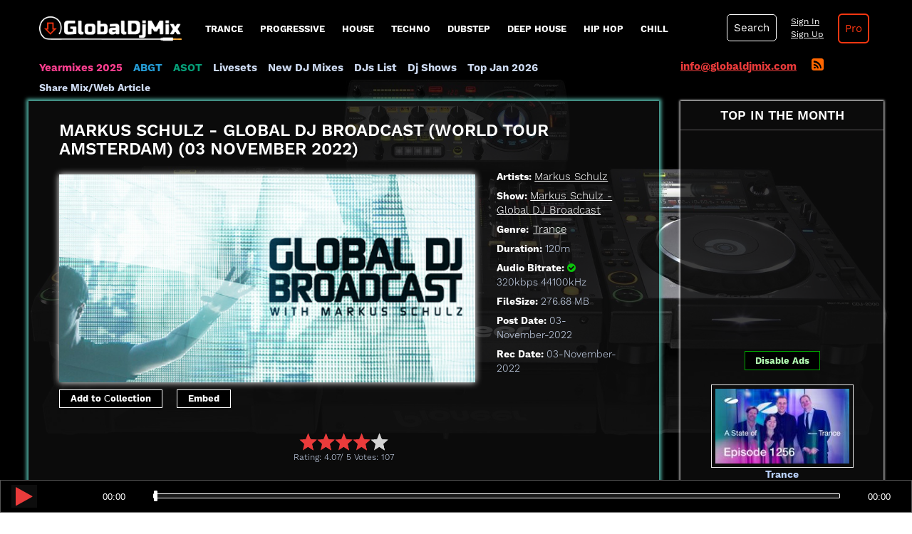

--- FILE ---
content_type: text/html; charset=UTF-8
request_url: https://globaldjmix.com/markus-schulz-global-dj-broadcast-world-tour-amsterdam-2022-november-03/
body_size: 13364
content:
<!DOCTYPE html>
<html lang="en">
  <head>
<meta charset="UTF-8">
<title>Markus Schulz - Global DJ Broadcast (World Tour Amsterdam) (03 November 2022) - Download MP3 & Tracklist</title>
<meta name="viewport" content="width=device-width" initial-scale="1" user-scalable="no">
<meta name="description" content="Download Markus Schulz - Global DJ Broadcast (World Tour Amsterdam) (03 November 2022) music DJ Mix in MP3 format; Audio Bitrate: 320kbps 44100kHz; FileSize: 276.68 MB; Genre: Trance; Duration: 120:00. Listen online. Also Tracklist / Playlist">
<meta name="keywords" content="Global DJ Broadcast (World Tour Amsterdam), Markus Schulz, Trance, Download MP3, Listen Free, Playlist/Tracklist, DJ Music show, stream">
<meta property="og:title" content="Markus Schulz - Global DJ Broadcast (World Tour Amsterdam) (03 November 2022) - Download MP3 & Tracklist">
<meta property="og:type" content="music.song">
<meta property="og:description" content="Markus Schulz - Global DJ Broadcast (World Tour Amsterdam) (2022-11-03) - Listen/Download!. Also Tracklist / Playlist">
<meta property="og:url" content="https://globaldjmix.com/markus-schulz-global-dj-broadcast-world-tour-amsterdam-2022-november-03">
<meta property="og:image" content="https://globaldjmix.com/files/download/markus_schulz_-_global_dj_broadcast.jpg">
<meta name="robots" content="index, follow, max-image-preview:large, max-snippet:-1, max-video-preview:-1"/>
<meta property="article:published_time" content="2022-11-03T21:12:48+02:00"/>
<script async src="//pagead2.googlesyndication.com/pagead/js/adsbygoogle.js"></script>
<script type="text/javascript" src="/dist/js/jquery-1.11.1.min.js"></script>
<link rel="shortcut icon" href="/files/img/favicon.png" type="image/png">    
<script type="text/javascript" src="/dist/js/style.js?v=1.0"></script>
<script type="text/javascript" src="/dist/js/animate.js?v=3.1"> </script>
<script type="text/javascript" src="/dist/js/script.js?v=6.2"></script>
<link href="/dist/css/vendor/bootstrap.min.css" rel="stylesheet">
<link href="/dist/css/flat-ui.min.css" rel="stylesheet">
<link href="/dist/css/style.css?v=24.9" rel="stylesheet">

<link href="/dist/css/responsive.css?v=10.9" rel="stylesheet"> 

<link href="/dist/css/capcha.css?v=1.0" rel="stylesheet">   
   
<!-- Google Analytics -->
<script>
window.ga=window.ga||function(){(ga.q=ga.q||[]).push(arguments)};ga.l=+new Date;
ga('create', 'UA-67611465-1', 'auto');
ga('send', 'pageview');
</script>
<script async src='https://www.google-analytics.com/analytics.js'></script>
<!-- End Google Analytics -->  
<link rel="canonical" href="https://globaldjmix.com/markus-schulz-global-dj-broadcast-world-tour-amsterdam-2022-november-03/" />
 
  
  
<script src="https://apis.google.com/js/platform.js" async defer> {lang: 'ru'} </script>
<link rel="alternate" type="application/rss+xml" title="GlobalDjMix.com &raquo; RSS Feed" href="http://globaldjmix.com/rss" />
<script src="/files/libraries/star-rating-svg-master/src/jquery.star-rating-svg.js?v=1.0"></script>
<link rel="stylesheet" type="text/css" href="/files/libraries/star-rating-svg-master/src/css/star-rating-svg.css">
<!--End if controll page-->  
<script src="/files/libraries/clipboard.js-master/dist/clipboard.js"></script>
</head>
<body   class="markus-schulz-global-dj-broadcast-world-tour-amsterdam-2022-november-03">
	        <div class="container">
        <div class="system-message"></div>
        <div class="system-container"></div>
    </div>
            <div class="main-menu row">      
                <!--jQuery-Autocomplete-master-->
<script type="text/javascript" src="/files/libraries/jQuery-Autocomplete-master/dist/jquery.autocomplete.min.js"></script>
    <nav class="navbar navbar-inverse navbar-embossed">
        <div class="col-md-2 padding-left-0 logo-wr">
            <button type="button" class="navbar-toggle" data-toggle="collapse" data-target="#navbar-collapse-01">
              <span class="sr-only">Toggle navigation</span>
            </button>
              <a href="/" id="logo" title="GlobalDJMix - Best DJ Mixes & Live Sets">
                <img width="200" src="/files/img/logo-smart.png" alt="GlobalDJMix - Best DJ Mixes & Live Sets" class="logo-site">                    
              </a>
              <div class="ajax-wrapper"> 
	<img src="/dist/img/ajax-loader.gif" alt="" width="50" id="img_load">
</div>        </div>
        <div class="navbar-collapse collapse main-menu-container"  id="navbar-collapse-01">
            <div   class="form-search hidden"><div   class="wrapper-srch"><div   class="col-md-2 srch-elem srch-field-wrapper"><div   class="form-group"><select name="search_type" class="search-field" >
			<option value="mixes" selected > Mixes </option>
			<option value="artists"  > Artists </option>
			<option value="shows"  > Shows </option>
	</select></div></div><div   class="col-md-8 srch-elem"><div class="form-group"> 
	  	<input type="text" autocomplete="off" class="form-control search-field" id="search-field" name="search" placeholder="Enter mix title or artist name" required="" >
</div> </div><div   class="col-md-1 srch-elem"><button   type="button"  id="search-submit">Search</button></div></div><div   class="autocomplete"></div></div>            <ul class="nav navbar-nav mainmenu navbar-left">                 
            <li class="item-menu menu-hover-item" data-chld-id="34">
<a href="/style-mixes/trance" class="text-shadow">Trance</a>		
<ul class="chld-item-menu" id="chld-34">
<li class="item-menu">
<a href="/style-mixes/vocal-trance" class="text-shadow">Vocal Trance</a></li>
<li class="item-menu">
<a href="/style-mixes/uplifting-trance" class="text-shadow">Uplifting Trance</a></li>
		
		<li class="item-menu">
<a href="/style-mixes/goa-psy-trance" class="text-shadow">Goa Psy Trance</a></li>
		<li class="item-menu">
<a href="/style-mixes/melodic-trance" class="text-shadow">Melodic Trance</a></li>
		<li class="item-menu">
<a href="/style-mixes/progressive-trance" class="text-shadow">Progressive Trance</a></li>
		<li class="item-menu">
<a href="/style-mixes/tech-trance" class="text-shadow">Tech Trance</a></li>
	<li class="item-menu">
<a href="/style-mixes/epic-trance" class="text-shadow">Epic Trance</a></li>		
</ul>
</li>
<li class="item-menu menu-hover-item" data-chld-id="35">
<a href="/style-mixes/progressive-house" class="text-shadow">progressive</a><ul class="chld-item-menu" id="chld-35">
<li class="item-menu">
<a href="/style-mixes/dark-progressive" class="text-shadow">Dark Progressive</a></li>
<li class="item-menu">
<a href="/style-mixes/melodic-progressive" class="text-shadow">Melodic Progressive</a></li>
<li class="item-menu">
<a href="/style-mixes/progressive-psy" class="text-shadow">Progressive Psy</a></li>
</ul>
</li>
<li class="item-menu menu-hover-item" data-chld-id="36">
<a href="/style-mixes/house" class="text-shadow">House</a>		
<ul class="chld-item-menu" id="chld-36">
		<li class="item-menu">
<a href="/style-mixes/afro-house" class="text-shadow">Afro House</a></li>
		<li class="item-menu">
<a href="/style-mixes/deep-house" class="text-shadow">Deep House</a></li>
		<li class="item-menu">
<a href="/style-mixes/deep-nudisco" class="text-shadow">Deep NuDisco</a></li>
		<li class="item-menu">
<a href="/style-mixes/disco-house" class="text-shadow">Disco House</a></li>
		<li class="item-menu">
<a href="/style-mixes/dutch-house" class="text-shadow">Dutch House</a></li>
		<li class="item-menu">
<a href="/style-mixes/electro-house" class="text-shadow">Electro House</a></li>
		<li class="item-menu">
<a href="/style-mixes/funky-house" class="text-shadow">Funky House</a></li>
		<li class="item-menu">
<a href="/style-mixes/garage-house" class="text-shadow">Garage house</a></li>
		<li class="item-menu">
<a href="/style-mixes/indie-dance" class="text-shadow">Indie Dance</a></li>
		<li class="item-menu">
<a href="/style-mixes/soulful-house" class="text-shadow">Soulful House</a></li>
		<li class="item-menu">
<a href="/style-mixes/south-african-house" class="text-shadow">South African House</a></li>
		<li class="item-menu">
<a href="/style-mixes/tribal-house" class="text-shadow">Tribal House</a></li>
		<li class="item-menu">
<a href="/style-mixes/vocal-deep-house" class="text-shadow">Vocal Deep House</a></li>
</ul>
</li>

<li class="item-menu menu-hover-item" data-chld-id="37">
<a href="/style-mixes/techno" class="text-shadow">Techno</a>		
<ul class="chld-item-menu" id="chld-37">
		<li class="item-menu">
<a href="/style-mixes/acid" class="text-shadow">Acid</a></li>
		<li class="item-menu">
<a href="/style-mixes/afro-tech" class="text-shadow">Afro Tech</a></li>
		<li class="item-menu">
<a href="/style-mixes/deep-tech" class="text-shadow">Deep Tech</a></li>
		<li class="item-menu">
<a href="/style-mixes/detroit-techno" class="text-shadow">Detroit Techno</a></li>
		<li class="item-menu">
<a href="/style-mixes/dub-techno" class="text-shadow">Dub Techno</a></li>
		<li class="item-menu">
<a href="/style-mixes/electro" class="text-shadow">Electro</a></li>
		<li class="item-menu">
<a href="/style-mixes/electronica" class="text-shadow">Electronica</a></li>
		<li class="item-menu">
<a href="/style-mixes/hardstyle" class="text-shadow">Hardstyle</a></li>
		<li class="item-menu">
<a href="/style-mixes/minimal" class="text-shadow">Minimal</a></li>
		<li class="item-menu">
<a href="/style-mixes/tech-house" class="text-shadow">Tech House</a></li>
		<li class="item-menu">
<a href="/style-mixes/underground-techno" class="text-shadow">Underground Techno</a></li>
</ul>
</li>
<li class="item-menu menu-hover-item" data-chld-id="1121">
<a href="/style-mixes/dubstep" class="text-shadow">Dubstep</a>		
<ul class="chld-item-menu" id="chld-1121">
<li class="item-menu">
<a href="/style-mixes/bachata" class="text-shadow">Bachata</a></li>
<li class="item-menu">
<a href="/style-mixes/breaks" class="text-shadow">Breaks</a></li>
<li class="item-menu">
<a href="/style-mixes/drum-and-bass" class="text-shadow">Drum and Bass</a></li>
<li class="item-menu">
<a href="/style-mixes/hip-hop" class="text-shadow">Hip Hop</a></li>
<li class="item-menu">
<a href="/style-mixes/moombahton" class="text-shadow">Moombahton</a></li>
<li class="item-menu">
<a href="/style-mixes/rap" class="text-shadow">Rap</a></li>
<li class="item-menu">
<a href="/style-mixes/rnb" class="text-shadow">RnB</a></li>
<li class="item-menu">
<a href="/style-mixes/trap" class="text-shadow">Trap</a></li>
</ul>
</li>
<li class="item-menu menu-hover-item" data-chld-id="36">
<a href="/style-mixes/deep-house" class="text-shadow">Deep House</a>		
<ul class="chld-item-menu" id="chld-36-2">
<li class="item-menu">
	<a href="/style-mixes/deep-nudisco" class="text-shadow">Deep NuDisco</a>			
</li>
<li class="item-menu">
	<a href="/style-mixes/vocal-deep-house" class="text-shadow">Vocal Deep House</a>				
</li>
<li class="item-menu">
		<a href="/style-mixes/deep-tech" class="text-shadow">Deep Tech</a>				
	</li>
</ul>
</li>
<li class="item-menu menu-hover-item" data-chld-id="36">
<a href="/style-mixes/hip-hop" class="text-shadow">Hip Hop</a>		
<ul class="chld-item-menu" id="chld-36-5">
<li class="item-menu">
	<a href="/style-mixes/rap" class="text-shadow">Rap</a>				
</li>
<li class="item-menu">
	<a href="/style-mixes/rnb" class="text-shadow">RnB</a>				
</li>
</ul>
</li>
<li class="item-menu menu-hover-item" data-chld-id="36">
<a href="/style-mixes/chillout" class="text-shadow">Chill</a>	
<ul class="chld-item-menu" id="chld-36-3">
<li class="item-menu">
	<a href="/style-mixes/ambient" class="text-shadow">Ambient</a>				
</li>
<li class="item-menu">
	<a href="/style-mixes/lounge" class="text-shadow">Lounge</a>				
</li>
</ul>
</li>

                      </ul>
        </div>
        <div class="main-menu-search-container clearfix relative">
            <div class="position-relative go-pro-link-menu float-right site-text go-pro-link pro-disabled" title="Go Pro on GlobalDjMix">                    
                <a href="/go-pro"   class="action-link simple-ajax-popup">Pro</a> 
                 
                                                      
            </div> 
            <div class="user-info position-relative">
                <div class="username">
    <div class="user-login position-relative">
        <a href="/get-auth-form" class="user-sign-link action-link simple-ajax-popup">Sign In</a> </br> <a href="/get-sign-up-form" class="user-sign-link action-link simple-ajax-popup">Sign Up</a>            </div>
</div>
                    
                <div class="hidden position-absolute user-carete">
	<div class="user-carete-link-wrapper"><a href="/user" >Dashboard</a></div>	
	<div class="user-carete-link-wrapper"><a href="/my-collections" >My Collection</a></div>
		<div class="user-carete-link-wrapper"><a href="/logout&type=ajax" >Logout</a></div>
</div>            </div>
            <div class="search-pane">
                <a href="javascript:void(0);"   class="srch"  id="show-srch">Search</a>            </div>                           
        </div>
    </nav> 
<script src="/dist/js/flat-ui.min.js"></script>
<script src="/docs/assets/js/application.js"></script><script type="text/javascript"> 
var b_type = $(document).find('[name=search_type]').val();   
$('#search-field').autocomplete({
    serviceUrl: '/search-json-reaponse&b_type=' + b_type,
    deferRequestBy: 700,
    onSelect: function (suggestion) {
        //console.log(suggestion);
        if(b_type == 'mixes') {
            window.location = '/' + suggestion.page_name;
        }
        if(b_type == 'artists') {
            window.location = '/' + suggestion.page_name;
        }
        if(b_type == 'shows') {
            window.location = '/livesets-mixes-podcasts-radioshow/' + suggestion.url;
        }             
    },
    onSearchComplete: function (query, suggestion) {
        //console.log(suggestion);            
    }
});
$(document).on('change', '[name=search_type]', function(e){
    b_type = $(this).val(); 
    console.log(b_type);
    $('#search-field').autocomplete({
        serviceUrl: '/search-json-reaponse&b_type=' + b_type,
        deferRequestBy: 700,
        onSelect: function (suggestion) {
            //console.log(suggestion);
            if(b_type == 'mixes') {
                window.location = '/' + suggestion.page_name;
            }
            if(b_type == 'artists') {
                window.location = '/livedj/' + suggestion.page_name;
            }
            if(b_type == 'shows') {
                window.location = '/livesets-mixes-podcasts-radioshow/' + suggestion.url;
            }
                        
        },
        onSearchComplete: function (query, suggestion) {
            //console.log(suggestion);            
        }
    });       
});
</script>
 
            
    </div>
        <div class="a-menu-wrapper row">
        <div class="col-md-9 padding-left-0 advanced-menu">
	<nav class="navbar navbar-inverse navbar-embossed">
		<ul>	
				<li><a href="/yearmixes-2025"   class="yearmixes-2024">Yearmixes 2025</a></li>
				<li><a href="/livesets-mixes-podcasts-radioshow/group-therapy-abgt-download-mp3"   class="group-therapy-abgt-download-mp3">ABGT</a></li>
				<li><a href="/livesets-mixes-podcasts-radioshow/armin-van-buuren-a-state-of-trance-asot-download-mp3"   class="armin-van-buuren-a-state-of-trance-asot-download-mp3">ASOT</a></li>				
				<li class="item-menu"><a href="/livesets" >Livesets</a></li>
				<li><a href="/livedjsets"   class="new-dj-mixes-link">New DJ Mixes</a></li>
				<li><a href="/livedj" >DJs List</a></li>
				<li><a href="/livesets-mixes-podcasts-radioshow" >Dj Shows</a></li>
				
				<li>
										<a href="/best-mixes/2026-01" >Top Jan 2026</a>									</li> 	
					
			<li><a href="/share-dj-mixes"   class="guest-posting-index adv-link">Share Mix/Web Article</a></li>
		</ul>
  	</nav class="navbar navbar-inverse navbar-embossed">
  	     
</div>
<div class="col-md-3 text-mail-rss">
	<div>    
		<div class="inline-block">
		  <a id="mailto" href="mailto:info@globaldjmix.com">info@globaldjmix.com</a>
		</div>
		<div class="inline-block margin-left-15">
		  <a href="/rss"   class="rss-icon"><i class="fa fa-rss-square"></i></a>		</div>  
	</div>  
            
</div>

    </div>
    <!--<div class="row">
    	<div class="error">
			<h6>File server "Box" is currently unavailable. Sorry for the inconvenience.</h6>
		</div>
	</div>-->
          
            <div class="system-messages">
        <div class="row">
                    </div>
    </div> 
    <div class="content">
                    <div class="row">
<div class="page-single-mix clearfix">
<div class="col-md-9 single-mix-main-body">
<input type="text" hidden="hidden" value="48715" id="bid">
<article class="mix-block single-panel-wrapper" itemscope itemtype="https://schema.org/MusicRecording"> <!-- itemscope itemtype="https://schema.org/PodcastEpisode"-->
     <meta itemprop="inLanguage" content="en-US"> 
        <div class="single-panel" role="main">
                <header class="mix-title-wrapper">                
                                    <h1 style="color: #fff;" class="header-title" itemprop="name">Markus Schulz - Global DJ Broadcast (World Tour Amsterdam) (03 November 2022)</h1>                        </header>  
        <meta itemprop="about" content="Global DJ Broadcast (World Tour Amsterdam) (03 November 2022) - Trance DJ Mix show by Markus Schulz in MP3 format free. The finest quality 320kbps 44100kHz, filesize: 276.68 MB at high speed source.">  
        <section class="top-single clearfix">
            <div class="col-md-9 padding-left-0-resp">
                <div class="mix-image-single">
                    <a href="/files/download/markus_schulz_-_global_dj_broadcast.jpg" class="image-popup-vertical-fit"
                       title="Markus Schulz" itemprop="image" itemscope itemtype="https://schema.org/ImageObject">
                        <img class="single-image" src="/files/download/markus_schulz_-_global_dj_broadcast.jpg"
                             alt="Markus Schulz - Global DJ Broadcast (World Tour Amsterdam) - 03 November 2022"
                             title="Markus Schulz - Global DJ Broadcast (World Tour Amsterdam) - 03 November 2022">                                
                        <meta itemprop="url" content="https://globaldjmix.com/files/download/markus_schulz_-_global_dj_broadcast.jpg                      
                            <meta itemprop="width" content="660">
                        <meta itemprop="height" content="330">
                    </a>                    
                </div>
                <script type="text/javascript">
      $(document).ready(function() {

        $('.image-popup-vertical-fit').magnificPopup({
          type: 'image',
          closeOnContentClick: true,
          mainClass: 'mfp-img-mobile',
          image: {
            verticalFit: true
          }
          
        });

        $('.image-popup-fit-width').magnificPopup({
          type: 'image',
          closeOnContentClick: true,
          image: {
            verticalFit: false
          }
        });

        $('.image-popup-no-margins').magnificPopup({
          type: 'image',
          closeOnContentClick: true,
          closeBtnInside: false,
          fixedContentPos: true,
          mainClass: 'mfp-no-margins mfp-with-zoom', // class to remove default margin from left and right side
          image: {
            verticalFit: true
          },
          zoom: {
            enabled: true,
            duration: 300 // don't foget to change the duration also in CSS
          }
        });

      });
    </script>                				<div class="row">
	                <div class="col-md-12 shared-wrapper clearfix">

	                	<div class="float-left-blocks shared collection-btn margin-left-0">
	                		<button class="site-share link-for-player-white add-collection " type="button" title="Add to my collection">
	Add to Сollection</button>

	                	</div> 

	                    	                	<div class="float-left-blocks shared">
	                		<button class="site-share link-for-player-white" id="embed-widget" type="button">Embed</button>
	                	</div> 
	                     
	                    <div class="shared facebook float-left-blocks">
	                        <div id="fb-root"></div>                       
	                        <div class="fb-share-button" data-href="https://globaldjmix.com/livedjsets/markus-schulz-global-dj-broadcast-world-tour-amsterdam-2022-november-03" data-width="100px" data-layout="button_count"></div>
	                    </div>
                        <!-- Load Facebook SDK for JavaScript -->
                        <script>(function(d, s, id) {
                        var js, fjs = d.getElementsByTagName(s)[0];
                        if (d.getElementById(id)) return;
                        js = d.createElement(s); js.id = id;
                        js.src = "https://connect.facebook.net/en_US/sdk.js#xfbml=1&version=v3.0";
                        fjs.parentNode.insertBefore(js, fjs);
                        }(document, 'script', 'facebook-jssdk'));</script>
	                </div> 
                </div>
                                                 
                <div id="toc_container" class="have_bullets margin-top-20 hidden">
                    <ul class="toc_list">
                                                    <li><a href="#listen-online">#Listen Online</a></li>
                                                                                                <li><a href="#tracklist-single-item">#Tracklist</a></li>
                                            </ul>
                </div>
                            </div> 
            <div class="col-md-3" itemscope itemtype="https://schema.org/AudioObject">
            	<meta itemprop="caption" content="Download" />
            	            	<meta itemprop="playerType" content="Silverlight" />
            	            	<meta itemprop="description" content="Markus Schulz - Global DJ Broadcast (World Tour Amsterdam) (03 November 2022)" />
                <meta itemprop="encodingFormat" content="audio/mpeg" />
                <meta itemprop="contentUrl" content="http://files.globaldjmix.com/dock-station/download/2022/11/03/Markus Schulz - Global DJ Broadcast (3 November 2022), World Tour Amsterdam.mp3"></meta>
                
                                <div class="artist-single-item single-item-field">
                    <span class="prop-info">
                        Artists:
                    </span>
                                        <span class="prop-value"><a href="/markus-schulz"   class="single-info-link">Markus Schulz</a></span>
                     
                </div>               
                                                <div class="rec-date-single-item single-item-field">
                    <span class="prop-info">
                        Show:
                    </span>
                    <span class="prop-value"><a href="/livesets-mixes-podcasts-radioshow/markus-schulz-gdjb-download-mp3"   class="single-info-link">Markus Schulz - Global DJ Broadcast</a></span>
                </div>
                 
                <div class="genre-single-item  single-item-field">
                    <span class="prop-info">
                        Genre:</span>
                <span class="prop-value">
                    <a href="/style-mixes/trance"   class="single-info-link">Trance</a>                </span>
                </div>
				                                    <div class="duration-single-item single-item-field">
                    <span class="prop-info">
                        Duration:
                    </span>
                    <span class="prop-value">120m</span>
                    <meta itemprop="duration" content="" />
                </div>
                                                <div class="quality-single-item single-item-field">
                    <span class="prop-info">
                        Audio Bitrate:
                    </span>
                    <span class="prop-value">
                                                <i class="fa fa-check-circle best-quality" title="Best quality on the web" aria-hidden="true"></i>
                                                320kbps 44100kHz                        <meta itemprop="bitrate" content="320000" />
                    </span>
                </div>
            	            	                <div class="size-single-item single-item-field">
                    <span class="prop-info">
                        FileSize:
                    </span>
                    <span class="prop-value">276.68 MB</span>
                    <meta itemprop="contentSize" content="283320" />
                </div>
                                <div class="post-date-single-item single-item-field">
                    <span class="prop-info">
                        Post Date:
                    </span>
                    <span class="prop-value">03-November-2022</span>
                    <meta itemprop="uploadDate" content="2022-11-03T21:12:48+02:00" />
                </div>
                <div class="rec-date-single-item single-item-field">
                    <span class="prop-info">
                                                    Rec Date:
                                            </span>
                    <span class="prop-value">03-November-2022</span>
                </div>                               
            </div>
        </section> <!--End top single--> 

                <section class="embed-source single-item-field margin-top-30 hidden">
            
        </section>
         
             
                <div class="gdjm-player" id="listen-online">
	<div class="prop-info">  
	                          
        <h2 class="site-text">
        	Listen Online
    	</h2>
    	    
			<input type="hidden" name="show_introduce_seconds" value="40">
		<input type="hidden" name="show_id" value="20">
	    </div>
	<input type="hidden" name="audio-src" value="https://mcdn.podbean.com/mf/web/r3tz2s/GDJB_Nov_03_2022_Markus_Schulz_World_Tour_Amsterdam.mp3">
			<input type="hidden" name="audio-bid" value="48715">
			<table class="player-table">
		<tbody>
			<tr>
				<td class="td-pl">
					<div class="pl-cntr">
						<img alt="Play DJ Mix" src="/files/img/Rolling-1s-200px.gif" width="34" class="load-audio hidden">
						<button type="button" class="play-audio" title="Listen Markus Schulz - Global DJ Broadcast (World Tour Amsterdam) (03 November 2022)">
							<i class="fa fa-play" aria-hidden="true"></i>
						</button>
						<button type="button" class="resume-audio hidden"  title="Listen Markus Schulz - Global DJ Broadcast (World Tour Amsterdam) (03 November 2022)">
							<i class="fa fa-play" aria-hidden="true"></i>
						</button>
						<button type="button" class="pause-audio hidden" title="Pause Markus Schulz - Global DJ Broadcast (World Tour Amsterdam) (03 November 2022)">
							<i class="fa fa-pause" aria-hidden="true"></i>
						</button>
					</div>
				</td>
				<td class="td-el">
					<time class="we-audio-controls__time we-audio-controls__time--remaining time-value" role="timer">00:00</time>
				</td>
				<td class="td-tl">
					<div class="time-line">
						<input type="range" id="seek-slider" class="time-elapsed" max="100" value="0" disabled>
					</div>
				</td>
				<td class="td-tv">
					<time class="we-audio-controls__time we-audio-controls__time--remaining time-elapsed" role="timer">00:00</time>
				</td>
			</tr>
			<!--<tr class="playing-track-name-tr">
				<td colspan="4" class="">
					<div class="playing-track-name"></div>
				</td>
			</tr>-->
						<tr class="visualizer-container hidden">
				<td colspan="4" class="td-canvas">
					<canvas id='canvas'></canvas>
				</td>
			</tr>
		</tbody>
	</table>
	</div>
<div class="audio-wp"></div>
<script type="text/javascript">
	$(document).ready(function(){
		var duration = 0;
		var showAdsMsg = false;
		var multiple = 59;
		var checkRoundSec = 0
		var tracks = [];
		var minutesPerTrack = 0;
		//var trackTimes[] = {sec: 0, trackName: 'Start Show'};
		var trackTimes = [];
		var autoplay = $(document).find('[name=autoplay]').val();
		if(autoplay == 'autoplay') {
			playAudio();
		}
		$(document).on('click', '.play-audio', function(e){
			playAudio();
		});
		$(document).on('click', '.pause-audio', function(e){
			audioObj.pause();
			$(this).addClass('hidden');
			$(document).find('.resume-audio').removeClass('hidden');
		});
		$(document).on('click', '.resume-audio', function(e){
			audioObj.play();
			$(this).addClass('hidden');
			$(document).find('.pause-audio').removeClass('hidden');
			showAdsMsg = false;
		});	
		$(document).on('change', '#seek-slider', function(e){
			var pos = $(this).val();	
			if(typeof audioObj !== 'undefined') {		
				seek = audioObj.duration * (pos / 100);
				audioObj.currentTime = seek;
			}
		});

		$(document).on('click', '.play-pos', function(e){
			var minutes = 0;
			var secundes = 0;
			var hours = 0;
			var posMin = $(this).text();
			var posP = posMin.split(':');
			if(posP.length == 2) {
				var minutes = posP[0];
				var secundes = posP[1];
			}
			if(posP.length == 3) {
				var minutes = posP[1];
				var secundes = posP[2];
				var hours = posP[0];
			}
			secundes = parseInt(hours * 60 * 60) + parseInt(minutes * 60) + parseInt(secundes);
			if(typeof audioObj === "undefined") {
				playAudio(secundes);
			} else {
				audioObj.currentTime = secundes;
			}
		});

		$(document).on('click', '.enable-play', function(e) {
			$(document).find('.gdjm-player').show();
			playAudio();
			$(this).hide();

		});

		function playAudio(secundes) {
			if(secundes == undefined) {
				secundes = 0;
			}
			try {
				setTimeout(isAudioPlay, 30000);
				$(document).find('.play-audio').addClass('hidden');
				$(document).find('.load-audio').removeClass('hidden');				
				var a = document.createElement("audio");
				var src = $(document).find('[name=audio-src]').val();				
				var audio_bid = $(document).find('[name=audio-bid]').val();	
				$(document).find('.show-tracklist').trigger('click');
				if(src.indexOf('https://soundcloud.com') > -1) {
					var server_url = '/soundcloud';
				    AjaxRequest(server_url, function(data){            
				        var json = JSON.parse(data);
				        if (json.success == true) {
				            audioObj = new Audio(json.url);
							audioObj.currentTime = secundes;
							audioObj.play();
							if(audio_bid !== undefined) {
								pplay(audio_bid);
							}
							audioObj.ontimeupdate = function() {innerTime()};			
							$(document).find('#seek-slider').val(0);
							$(document).find('#seek-slider').removeProp('disabled');
				        } else {
				            Message('error', json.messages.error.message, json.messages.error.header, false, json.errors);
				        }
				    }, 'GET', {url: src, bid: audio_bid});
				} else if(src.indexOf('https://www.youtube.com') > -1) {
					var server_url = '/youtube';
				    AjaxRequest(server_url, function(data){            
				        var json = JSON.parse(data);
				        if (json.success == true) {
				            audioObj = new Audio(json.url);
							audioObj.currentTime = secundes;
							audioObj.play();
							if(audio_bid !== undefined) {
								pplay(audio_bid);
							}
							audioObj.ontimeupdate = function() {innerTime()};			
							$(document).find('#seek-slider').val(0);
							$(document).find('#seek-slider').removeProp('disabled');
				        } else {
				            Message('error', json.messages.error.message, json.messages.error.header, false, json.errors);
				        }
				    }, 'GET', {url: src, bid: audio_bid});
				} else if(src.indexOf('https://www.friskyradio.com') > -1) {
					console.log(src.indexOf('friskyradio.com'));
					var server_url = '/friskyradio';
				    AjaxRequest(server_url, function(data){            
				        var json = JSON.parse(data);
				        console.log(json);
				        if (json.success == true) {
				            audioObj = new Audio(json.url);
							audioObj.currentTime = secundes;
							audioObj.play();
							if(audio_bid !== undefined) {
								pplay(audio_bid);
							}
							audioObj.ontimeupdate = function() {innerTime()};			
							$(document).find('#seek-slider').val(0);
							$(document).find('#seek-slider').removeProp('disabled');
							$(document).find('.animate-height').css('height', '0px');
				        } else {
				            Message('error', json.messages.error.message, json.messages.error.header, false, json.errors);
				        }
				    }, 'GET', {url: src, bid: audio_bid});
				} else {	
					audioObj = new Audio(src);
					audioObj.currentTime = secundes;
					audioObj.play();
					if(audio_bid !== undefined) {
						pplay(audio_bid);
					}
					audioObj.ontimeupdate = function() {innerTime()};			
					$(document).find('#seek-slider').val(0);
					$(document).find('#seek-slider').removeProp('disabled');	
				}						
			} catch {

			}
		}

		function innerTime() 
		{
			var date = new Date(null);			
			cSec = audioObj.currentTime;
			date.setSeconds(cSec); // specify value for SECONDS here			
			if(duration == 0) {
				duration = audioObj.duration;				
			}
			var width = (cSec/duration) * 100;
			//***** Elapsed *******************
			var elapredSec = duration - cSec;
			var elapsedDate = new Date(null);
			elapsedDate.setSeconds(elapredSec); // specify value for SECONDS here
			var elapsed = elapsedDate.toISOString().substr(11, 8);
			//************************************
			$(document).find('#seek-slider').val( width );
			var result = date.toISOString().substr(11, 8);
		    $(document).find('.time-value').html(result);
		    $(document).find('.time-elapsed').html(elapsed);
		    if(cSec > 0 && !audioObj.paused) {
		    	$(document).find('.load-audio').addClass('hidden');
		    	$(document).find('.pause-audio').removeClass('hidden');	
		    }
            var tracks = $(document).find('#tracklist-single-item').find('.track');
            if(cSec > 0) {
            	$.each(tracks, function(index, track){
            		var timeCurItemSec = parseInt($(track).data('pos-sec'));
            		var nextSec = parseInt($(tracks[index + 1]).data('pos-sec'));
            		if(nextSec > 0) {
	            		if(typeof nextSec !== 'undefined' && cSec > timeCurItemSec && cSec < nextSec) {
	            			if(!$(track).hasClass('playing-track')) {
	            				$(document).find('#tracklist-single-item').find('.track').removeClass('playing-track');
	            				$(track).addClass('playing-track');
	            			}
	            		}
	            		if(isNaN(nextSec) && cSec > timeCurItemSec) {
	            			if(!$(track).hasClass('playing-track')) {
	            				$(document).find('#tracklist-single-item').find('.track').removeClass('playing-track');
	            				$(track).addClass('playing-track');
	            			}
	            		}
            		}
            	});
            }
		    
		}
		function pplay(bid) {
			var ab = 0;
	        if($(document).find('.adsbygoogle').is(':empty') || $(document).find('.adsbygoogle').html() == undefined){ 
	            var ab = 1;
	        }
            var url = '/listen?bid=' + bid + '&ab=' + ab;
            AjaxRequest(url, function(json){            
                if (json.success == true) {
                	//tracks = json.tracks;   
                	if(json.newCount > 0) {
                		$(document).find('.mix-block').find('.fa-headphones').html('&nbsp' + json.newCount);
                	}               
                } else {
                    Message('error', json.messages.error.message, json.messages.error.header, false, json.errors);
                }
            });
        }
        function isAudioPlay(argument) {
        	if(audioObj.currentTime == 0) {        		
        		$(document).find('.load-audio').addClass('hidden');	
        		$(document).find('.play-audio').removeClass('hidden');
        		$(document).find('.reload-audio-container').removeClass('hidden');
        		$(document).find('.visualizer-container').addClass('hidden');
        		alert('Playback error');
        	}
        }

	});
</script>
<style type="text/css">

	#canvas {
		width: 50%;
		height: 50px;
		float: right;
	}


	.time-dv {
		width: 100%;
    	height: 10px;
	}

	.player-table th,
	.player-table td {
		padding: 5px 10px;
	}

	.gdjm-player {
		/*padding-left: 15px;
		padding-right: 15px;*/
	}

	.thing {
	   -webkit-appearance: value;
	   -moz-appearance:    value;
	   appearance:         value;
	}
	.play-audio .fa,
	.pause-audio .fa,
	.resume-audio .fa {
		font-size: 30px;
		color: #ea3b3b;
	}
	.play-audio,
	.pause-audio,
	.resume-audio {
		background: rgba(14, 14, 14, 0.95) none repeat scroll 0% 0%;
		border: 1px solid black;
	}
	.player-table {
		width: 100%;
		/*background-color: black;*/
	}
	.time-value,
	.time-elapsed {
		color: #fff;
		font-size: 12px;
		text-align: center;
	}
	.pl-cntr {
		width: 45px;
		text-align: center;
	}
	.td-pl {
		width: 9%;
		text-align: center;
		text-align: left;
	}
	.td-tv {
		width: 90px;
		text-align: center;
	}
	.td-el {
		text-align: center;
		width: 90px;
	}
	.time-line {
		width: 100%;
		position: relative;
	}
	.playing-track-name {
		color: #fff;
		font-size: 12px;
		padding-left: 10px;
	}
	input[type="range"] {
	    -webkit-appearance: none;
	    margin-right: 15px;
	    height: 7px;
	    background-color: #fff;
	    border-radius: 5px;
	    background-size: 70% 100%;
	    background-repeat: no-repeat;
	}
	input[type=range]::-webkit-slider-runnable-track {
      	border-radius: 1px;
      	height: 7px;
	  	border: 1px solid #fff;
      	background: rgba(14, 14, 14, 0.95) none repeat scroll 0% 0%;
    }
    input[type=range]::-moz-range-track {
    	border-radius: 1px;
      	height: 7px;
	  	border: 1px solid #fff;
      	background: rgba(14, 14, 14, 0.95) none repeat scroll 0% 0%;
    }
    input[type=range]::-webkit-slider-thumb
     {
      	background: #fff;
      	border: 1px solid #fff;
      	border-radius: 1px;
      	cursor: pointer;
      	width: 5px;
      	height: 15px;
      	-webkit-appearance: none;
      	margin-top: -5px;
      	color: #fff;
        background-size:20px;
        background-repeat: no-repeat;
    }
    input[type=range]::-moz-range-thumb {
		background: #fff;
      	border: 1px solid #fff;
      	border-radius: 1px;
      	cursor: pointer;
      	width: 5px;
      	height: 15px;
      	-webkit-appearance: none;
      	margin-top: -5px;
     	color: #fff;
    }
    input[type="range"]::-moz-range-progress {
    	background: #fff;
    	height: 7px;
    }
    progress {
	  -webkit-appearance: none;
	}
    input[type="range"]::-webkit-progress-bar{
    	background: #fff;
    	height: 7px;
    }
    #seek-slider {
    	cursor: pointer;
    }

    .we-audio-controls__time {
	    flex-shrink: 0;
	    color: #fff;
	    font-feature-settings: "tnum";
	    font-variant-numeric: tabular-nums;
	    font-size: 13px;
	    line-height: 1.38462;
	    font-weight: 400;
	    letter-spacing: -.005em;
	    font-family: "SF Pro Text","SF Pro Icons","Apple WebExp Icons Custom","Helvetica Neue",Helvetica,Arial,sans-serif;
	}
</style>            
                        
 
                        <section class="bottom-single" id="download-listen">
            <div class="pdownload-single-item single-item-field">
                <div class="prop-value">
                    <div class="rating-wrapper centered font-size-12" id="rating-48715">
    <input type="hidden" name="node_type" value="block">
    <input type="hidden" name="id" value="48715">
    <div class="rating"></div>
        <div class="rate_cls" itemprop="aggregateRating" itemscope itemtype="http://schema.org/AggregateRating">   
        Rating: <span id="rating-value" itemprop="ratingValue" content="4.07">4.07</span>/                         
            <span itemprop="bestRating" content="5">5</span>   Votes:                            
            <span id="rating-count" itemprop="reviewCount" content="107">107</span>    
            <meta itemprop="worstRating" content="1">                                                  
        </div>
</div>
<script type="text/javascript">
    $(".rating").starRating({
        starSize: 25,
        emptyColor: 'lightgray',
        hoverColor: '#ea3b3b',
        activeColor: '#ea3b3b', 
        useGradient: false,
        initialRating: 4.07,
        callback: function(currentRating, $el){
            var url = '/?page=set-rating&vote=' + currentRating + '&id=' + 48715 + '&type=ajax&node_type=block' ;
            AjaxRequest('/set-rating', function(data){
                var json = JSON.parse(data);
                $(document).find('#rating-48715').find('#rating-value').html(json.vote_value);
                $(document).find('#rating-48715').find('#rating-count').html(json.vote_count);
            }, 'POST', {vote: currentRating, id: $('[name=id]').val(), node_type: $('[name=node_type]').val()});
        }
    });
</script>                    <div class="animate-height free">
    					<span style="display: none;">
                            Thank you for visiting our site!
                            <a href="javascript:void(0);"   class="ajax-like"  data-like-bid="48715"><i class="fa fa-thumbs-o-up"></i></a>                                                        
                                                            
                                <span class="like-info"><span class="like-count">7</span><span
                                        class="like-text">likes this mix!</span></span>
                                			        </span>
                    </div>
 					                            <div class="adsense">   
        <!-- Single Mix - Under Download -->
        <ins class="adsbygoogle"
     style="display:inline-block;width:728px;height:90px"
     data-ad-client="ca-pub-4934739311818574"
     data-ad-slot="2085650013"></ins>
        <script>
             (adsbygoogle = window.adsbygoogle || []).push({});
        </script>
    </div>        
                       
                    <div class="download_source">
                    <input type="hidden" name="d_hash" value="5fea2f0180a08cb11d0d21fd0b2fbb82">
                                                    <div class="clearfix">
                                <div class="col-md-12">                              
                                <div class="alternative-source">
                                                                    <div class="file-expired-msg">
                                        <p>                                            
                                            The file was deleted from the source                                        </p>
                                    </div>
                                                                                            </div>
                                </div>
                            </div>
                              
                    </div>                     
                    <div class="recommended_for_you_container"></div>              
                </div>
            </div>
        </section><!--End bottom single--> 
                        <div class="download-as-pro-user text-align-center margin-top-20">
                <a class="action-link simple-ajax-popup donate-btn" href="/go-pro">Buy Pro User for Disable Ads</a>      
            </div>
                        <div class="leave-comment-container centered">
            <a href="#new-comment-form" class="link-for-player underline-none">Leave Comment</a>
        </div>
                <section itemprop="publisher" itemscope itemtype="https://schema.org/Person" class="publisher-container">
            <span class="site-text font-size-12">Publisher:</span>
            <div>
                <i class="fa fa-check-circle best-quality site-text" title="Best quality on the web" aria-hidden="true"></i>
                <span itemprop="name" class="color-white">GlobalDjMix</span>
                <meta itemprop="sameAs" content="https://www.facebook.com/globaldjmixx">
                <meta itemprop="sameAs" content="https://twitter.com/GlobalDjMix">
                <meta itemprop="description" content="The best DJ Mixes & Livesets">
            </div>
        </section>
                <section class="center-single">
            <div class="tracklist-single-item single-item-field" id="tracklist-single-item">
                <div class="prop-info tracklist-wrp"><h2 class="site-text">Markus Schulz - Global DJ Broadcast (World Tour Amsterdam) (03 November 2022) Tracklist / Playlist:</h2></div>
                <div class="prop-value">                    
                    <p></p>
                                            <div class="show-trkls margin-top-10">
                            <button class="show-tracklist link-for-player" data-id="48715" title="Tracklist/Playlist: Markus Schulz - Global DJ Broadcast (World Tour Amsterdam) (03 November 2022)">Show Tracklist</button>
                        </div>                        
                            
                </div>
            </div>
        </section> <!---End of center single-->
                </section><!--End bottom single-->
        <section class="comments" id="comments-mix" itemscope itemtype="http://schema.org/Comment">            
            <form method="POST" id="new-comment-form" action="/set-comment-action" class="margin-top-15">
<legend>All comments are moderated. Spam control!</legend>
<div class="replay-to-info hidden">
	<span class="site-text">Reply to CommentID:</span><span class="rely-comment-id-value site-text"></span>
	<div>
		<button class="cancel-reply-btn" type="button">cancel reply</button>
	</div>
</div>
<div class="comments-ud">
		    <div class="form-group"> 
	        <input type="text" name="comment-user-name" class="gb-input-text" placeholder="Your name">
	    </div> 
		<div class="form-group"> 
        <textarea rows="3" name="comment-text" class="comment-textarea" placeholder="Comment Text"></textarea>
     </div>
     <input type="text" hidden="hidden" name="entity" value="block">
     <input type="hidden" name="reply-to" value="0">
     <input type="hidden" name="entity_id" value="48715">
	    <div class="form-group"> 
	        <div class="glm-capcha">
	<input type="hidden" name="capchaHashAnswer" value="c9f0f895fb98ab9159f51fd0297e236d">
	<input type="hidden" name="capchaUserAnswer" value="10">
	<div class="capcha-text site-text">Captcha! Please, choose number <span class="enter-number">2</span> from this list</div>
	<div class="capcha-numbers">
					<div class="capcha-number-item">
				3			</div>
					<div class="capcha-number-item">
				7			</div>
					<div class="capcha-number-item">
				2			</div>
			</div>
</div>	    </div> 
    <div class="form-group"> 
    	<button type="button" class="link-for-player" id="submit-comment">Submit</button>
    </div>
</div>
</form>        </section>
    </div>
        	<meta itemprop="author" content="Markus Schulz">
        <meta itemprop="datePublished" content="2022-11-03T00:00:00+02:00">
    <meta itemprop="dateModified" content="2022-11-03T21:15:43+02:00">        
</article>
</div>

<div class="col-md-3 sidebar-top" role="complementary">
     <aside   class="top-downloads homepage-latest clearfix"><div   class="latest-header"><span >Top in the Month</span></div><div   style="width: 250px; padding-top: 25px; margin: auto;">	<ins class="adsbygoogle"
     style="display:block"
     data-ad-format="fluid"
     data-ad-layout-key="-87+2d-g4+bp+sn"
     data-ad-client="ca-pub-4934739311818574"
     data-ad-slot="1469696597"></ins>
        <script>
            (adsbygoogle = window.adsbygoogle || []).push({});
        </script> 
   <div class="download-as-pro-user margin-top-10 text-align-center">
      <a class="action-link simple-ajax-popup donate-btn" href="/go-pro">Disable Ads</a>      
  </div>        
 </div><div   class="item-mix item item-65855"><div class="mix-image">
	<div class="block-artists-item-container"></div>

		<a href="/armin-van-buuren-a-state-of-trance-asot-1256-xxl-top-50-of-2025-2025-december-18/"   rel="bookmark"  title="Trance DJ Mix: Armin van Buuren & Ruben De Ronde & Ferry Corsten - A State Of Trance ASOT 1256 XXL (Top 50 Of 2025)"><img class="mix-img" width="200" src="/files/thumbnails/asot_1256.jpg" alt="Armin van Buuren & Ruben De Ronde & Ferry Corsten - A State Of Trance ASOT 1256 XXL (Top 50 Of 2025)"></a>
	<div class="item-info-wrapper">
							<h4 class="mix-genre centered" title="Trance DJ Mix MP3">Trance</h4>
			</div> <!--end item-info-wrapper-->
</div>	
		<a href="/armin-van-buuren-a-state-of-trance-asot-1256-xxl-top-50-of-2025-2025-december-18/"   rel="bookmark"  title="DJ Mix: Armin van Buuren & Ruben De Ronde & Ferry Corsten - A State Of Trance ASOT 1256 XXL (Top 50 Of 2025) Download Free Mp3">Armin van Buuren & Ruben De Ronde & Ferry Corsten - A State Of Trance ASOT 1256 XXL (Top 50 Of 2025) (244m)</a>			
		<input type="hidden" value="Armin van Buuren & Ruben De Ronde & Ferry Corsten">
		
<div class="date-wrapper clearfix">
		<div class="inline-blocks clearfix">
				<div class="col-md-6">            
			<div class="x320" title="320kbps 44100kHz">320</div>
		</div>
					</div>
		<time title="Recorded at" datetime="18/12/2025" class="col-md-6 mix-rec-date">18/12/2025</time>
	<time title="Posted at" datetime="2025-12-19 08:56:12" class="col-md-6 mix-post-date">18/12/2025</time>
	<time class="value duration-mix hidden" title="Song Mix Duration time" datetime="244:31">244:31</time>
</div>   
</div><div   class="item-mix item item-65939"><div class="mix-image">
	<div class="block-artists-item-container"></div>

		<a href="/armin-van-buuren-a-state-of-trance-asot-1257-yearmix-2025-2025-december-25/"   rel="bookmark"  title="Trance DJ Mix: Armin van Buuren - A State Of Trance ASOT 1257 (Yearmix 2025)"><img class="mix-img" width="200" src="/files/thumbnails/a_state_of_trance_episode_1257_-_year_mix_2025.jpg" alt="Armin van Buuren - A State Of Trance ASOT 1257 (Yearmix 2025)"></a>
	<div class="item-info-wrapper">
							<h4 class="mix-genre centered" title="Trance DJ Mix MP3">Trance</h4>
			</div> <!--end item-info-wrapper-->
</div>	
		<a href="/armin-van-buuren-a-state-of-trance-asot-1257-yearmix-2025-2025-december-25/"   rel="bookmark"  title="DJ Mix: Armin van Buuren - A State Of Trance ASOT 1257 (Yearmix 2025) Download Free Mp3">Armin van Buuren - A State Of Trance ASOT 1257 (Yearmix 2025) (123m)</a>			
		<input type="hidden" value="Armin van Buuren">
		
<div class="date-wrapper clearfix">
		<div class="inline-blocks clearfix">
				<div class="col-md-6">            
			<div class="x320" title="320kbps 44100kHz">320</div>
		</div>
					</div>
		<time title="Recorded at" datetime="25/12/2025" class="col-md-6 mix-rec-date">25/12/2025</time>
	<time title="Posted at" datetime="2025-12-26 06:49:21" class="col-md-6 mix-post-date">25/12/2025</time>
	<time class="value duration-mix hidden" title="Song Mix Duration time" datetime="123:11">123:11</time>
</div>   
</div><div   class="item-mix item item-66022"><div class="mix-image">
	<div class="block-artists-item-container"></div>

		<a href="/armin-van-buuren-ruben-de-ronde-ferry-corsten-a-state-of-trance-asot-1258-2026-january-01/"   rel="bookmark"  title="Trance DJ Mix: Armin van Buuren & Ruben De Ronde & Ferry Corsten - A State Of Trance ASOT 1258"><img class="mix-img" width="200" src="/files/thumbnails/a_state_of_trance_episode_1258_-_residency_mix_by_ferry_corsten.jpg" alt="Armin van Buuren & Ruben De Ronde & Ferry Corsten - A State Of Trance ASOT 1258"></a>
	<div class="item-info-wrapper">
							<h4 class="mix-genre centered" title="Trance DJ Mix MP3">Trance</h4>
			</div> <!--end item-info-wrapper-->
</div>	
		<a href="/armin-van-buuren-ruben-de-ronde-ferry-corsten-a-state-of-trance-asot-1258-2026-january-01/"   rel="bookmark"  title="DJ Mix: Armin van Buuren & Ruben De Ronde & Ferry Corsten - A State Of Trance ASOT 1258 Download Free Mp3">Armin van Buuren & Ruben De Ronde & Ferry Corsten - A State Of Trance ASOT 1258 (122m)</a>			
		<input type="hidden" value="Armin van Buuren & Ruben De Ronde & Ferry Corsten">
		
<div class="date-wrapper clearfix">
		<div class="inline-blocks clearfix">
				<div class="col-md-6">            
			<div class="x320" title="320kbps 44100kHz">320</div>
		</div>
					</div>
		<time title="Recorded at" datetime="01/01/2026" class="col-md-6 mix-rec-date">01/01/2026</time>
	<time title="Posted at" datetime="2026-01-02 18:04:55" class="col-md-6 mix-post-date">01/01/2026</time>
	<time class="value duration-mix hidden" title="Song Mix Duration time" datetime="122:17">122:17</time>
</div>   
</div><div   class="item-mix item item-66106"><div class="mix-image">
	<div class="block-artists-item-container"></div>

		<a href="/armin-van-buuren-ruben-de-ronde-driftmoon-a-state-of-trance-asot-1259-2026-january-08/"   rel="bookmark"  title="Trance DJ Mix: Armin van Buuren & Ruben De Ronde & Driftmoon - A State Of Trance ASOT 1259"><img class="mix-img" width="200" src="/files/thumbnails/asot_1259.jpg" alt="Armin van Buuren & Ruben De Ronde & Driftmoon - A State Of Trance ASOT 1259"></a>
	<div class="item-info-wrapper">
							<h4 class="mix-genre centered" title="Trance DJ Mix MP3">Trance</h4>
			</div> <!--end item-info-wrapper-->
</div>	
		<a href="/armin-van-buuren-ruben-de-ronde-driftmoon-a-state-of-trance-asot-1259-2026-january-08/"   rel="bookmark"  title="DJ Mix: Armin van Buuren & Ruben De Ronde & Driftmoon - A State Of Trance ASOT 1259 Download Free Mp3">Armin van Buuren & Ruben De Ronde & Driftmoon - A State Of Trance ASOT 1259 (119m)</a>			
		<input type="hidden" value="Armin van Buuren & Ruben De Ronde & Driftmoon">
		
<div class="date-wrapper clearfix">
		<div class="inline-blocks clearfix">
				<div class="col-md-6">            
			<div class="x320" title="320kbps 44100kHz">320</div>
		</div>
					</div>
		<time title="Recorded at" datetime="08/01/2026" class="col-md-6 mix-rec-date">08/01/2026</time>
	<time title="Posted at" datetime="2026-01-09 08:44:14" class="col-md-6 mix-post-date">08/01/2026</time>
	<time class="value duration-mix hidden" title="Song Mix Duration time" datetime="119:13">119:13</time>
</div>   
</div><div   class="item-mix item item-66054"><div class="mix-image">
	<div class="block-artists-item-container"></div>

		<a href="/tiësto-prismatic-001-2026-january-04/"   rel="bookmark"  title="Trance DJ Mix: Tiësto - Prismatic 001"><img class="mix-img" width="200" src="/files/thumbnails/tiesto_1live_radio.jpg" alt="Tiësto - Prismatic 001"></a>
	<div class="item-info-wrapper">
							<h4 class="mix-genre centered" title="Trance DJ Mix MP3">Trance</h4>
			</div> <!--end item-info-wrapper-->
</div>	
		<a href="/tiësto-prismatic-001-2026-january-04/"   rel="bookmark"  title="DJ Mix: Tiësto - Prismatic 001 Download Free Mp3">Tiësto - Prismatic 001 (58m)</a>			
		<input type="hidden" value="Tiësto">
		
<div class="date-wrapper clearfix">
		<time title="Recorded at" datetime="04/01/2026" class="col-md-6 mix-rec-date">04/01/2026</time>
	<time title="Posted at" datetime="2026-01-06 15:38:45" class="col-md-6 mix-post-date">04/01/2026</time>
	<time class="value duration-mix hidden" title="Song Mix Duration time" datetime="58:54">58:54</time>
</div>   
</div><div   class="item-mix item item-65930"><div class="mix-image">
	<div class="block-artists-item-container"></div>

		<a href="/markus-schulz-global-dj-broadcast-classics-showcase-2025-2025-december-24/"   rel="bookmark"  title="Trance DJ Mix: Markus Schulz - Global DJ Broadcast Classics Showcase 2025"><img class="mix-img" width="200" src="/files/thumbnails/markus_schulz_-_global_dj_broadcast.jpg" alt="Markus Schulz - Global DJ Broadcast Classics Showcase 2025"></a>
	<div class="item-info-wrapper">
							<h4 class="mix-genre centered" title="Trance DJ Mix MP3">Trance</h4>
			</div> <!--end item-info-wrapper-->
</div>	
		<a href="/markus-schulz-global-dj-broadcast-classics-showcase-2025-2025-december-24/"   rel="bookmark"  title="DJ Mix: Markus Schulz - Global DJ Broadcast Classics Showcase 2025 Download Free Mp3">Markus Schulz - Global DJ Broadcast Classics Showcase 2025 (125m)</a>			
		<input type="hidden" value="Markus Schulz">
		
<div class="date-wrapper clearfix">
		<div class="inline-blocks clearfix">
				<div class="col-md-6">            
			<div class="x320" title="320kbps 44100kHz">320</div>
		</div>
					</div>
		<time title="Recorded at" datetime="24/12/2025" class="col-md-6 mix-rec-date">24/12/2025</time>
	<time title="Posted at" datetime="2025-12-25 08:37:37" class="col-md-6 mix-post-date">25/12/2025</time>
	<time class="value duration-mix hidden" title="Song Mix Duration time" datetime="125:22">125:22</time>
</div>   
</div><div   class="item-mix item item-66196"><div class="mix-image">
	<div class="block-artists-item-container"></div>

		<a href="/armin-van-buuren-ruben-de-ronde-olivia-lensen-a-state-of-trance-asot-1260-2026-january-15/"   rel="bookmark"  title="Trance DJ Mix: Armin van Buuren & Ruben De Ronde & Olivia Lensen - A State Of Trance ASOT 1260"><img class="mix-img" width="200" src="/files/thumbnails/asot_1260.jpg" alt="Armin van Buuren & Ruben De Ronde & Olivia Lensen - A State Of Trance ASOT 1260"></a>
	<div class="item-info-wrapper">
							<h4 class="mix-genre centered" title="Trance DJ Mix MP3">Trance</h4>
			</div> <!--end item-info-wrapper-->
</div>	
		<a href="/armin-van-buuren-ruben-de-ronde-olivia-lensen-a-state-of-trance-asot-1260-2026-january-15/"   rel="bookmark"  title="DJ Mix: Armin van Buuren & Ruben De Ronde & Olivia Lensen - A State Of Trance ASOT 1260 Download Free Mp3">Armin van Buuren & Ruben De Ronde & Olivia Lensen - A State Of Trance ASOT 1260 (125m)</a>			
		<input type="hidden" value="Armin van Buuren & Ruben De Ronde & Olivia Lensen">
		
<div class="date-wrapper clearfix">
		<div class="inline-blocks clearfix">
				<div class="col-md-6">            
			<div class="x320" title="320kbps 44100kHz">320</div>
		</div>
					</div>
		<time title="Recorded at" datetime="15/01/2026" class="col-md-6 mix-rec-date">15/01/2026</time>
	<time title="Posted at" datetime="2026-01-16 08:06:57" class="col-md-6 mix-post-date">15/01/2026</time>
	<time class="value duration-mix hidden" title="Song Mix Duration time" datetime="125:18">125:18</time>
</div>   
</div></aside></div>

</div>

<style>
    .single-panel-wrapper {
        box-shadow: 0 0 5px 3px #53b3a6; !important;
    }
</style>
</div>            </div> 
    </br><script type="text/javascript">
      $(document).ready(function() {

        $('.simple-ajax-popup-align-top').magnificPopup({
          type: 'ajax',
          alignTop: true,
          overflowY: 'scroll' // as we know that popup content is tall we set scroll overflow by default to avoid jump
        });

        $('.simple-ajax-popup').magnificPopup({
          type: 'ajax'
        });
        
      });
</script>     
</body>
    
<footer>    
    <div class="row">
	
	<div class="analitics we-in-social">

		<div> <a href="/countries"   class="text-shadow"> Dj's countries</a>  </div>
		<div><a href="/about-us"   class="text-shadow"  rel="nofollow,noindex">About Us</a></div>
		<div><a href="/contact-us"   class="text-shadow"  rel="nofollow,noindex">Contact Us</a></div>
		<div><a href="/livedjsets"   class="text-shadow">Mixes</a></div>
		<div><a href="/podcasts"   class="text-shadow">Podcasts</a></div>
		<div><a href="/news"   class="text-shadow"  rel="nofollow,noindex">News</a></div>
		<div><a href="/dj-songs-mp3-download"   class="text-shadow">DJ Songs Download</a></div>
		<div><a href="/sitemap.xml"   class="text-shadow">Sitemap</a></div>
		<a href="/privacy-policy" class="text-shadow simple-ajax-popup">Privacy policy</a>
		<a href="/public-offer" class="simple-ajax-popup">Public Offer Agreement</a>

		
		<h5 class="site-text">GlobalDjMix in social media</h5>

		<a class="social-self-link" href="https://twitter.com/GlobalDjMix" target="_blank"  rel="nofollow,noindex">
		<i class="fa fa-twitter-square"></i>
		</a>

		<a class="social-self-link" href="https://www.facebook.com/globaldjmixx" target="_blank"  rel="nofollow,noindex">
		<i class="fa fa-facebook-square"></i>
		</a>

	</div>

</div>


<div class="row">
		<div class="footer-copyright">
		 Copyright © 2026 - <a href="http://www.globaldjmix.com">GlobalDjMix.com</a>. All rights reserved. We give happiness since 2015. 
		</div>		
		<div class="technologies">
			<div>Flat UI</div>
			<div>				
				<img width="50" src="/docs/assets/img/demo/logo-mask.png" alt="Flat UI">
			</div>
		</div> 
</div>
   
</footer>
<!--bootstrap-tag-input-->
    <script src="/files/libraries/bootstrap-tagsinput-latest/dist/bootstrap-tagsinput.min.js?v=1.1"></script>  
 <!-- Magnific Popup core JS file -->
    <script src="/files/libraries/magnific-popup/dist/jquery.magnific-popup.js?v=1.1"></script>
      <!-- Magnific Popup core CSS file -->
    <link rel="stylesheet" href="/files/libraries/magnific-popup/dist/magnific-popup.css?v=1.1"> 
    <link href="/dist/css/message.css?v=1.8" rel="stylesheet">
    <script src="/dist/js/comments.js?v=1.3"></script>
    <script src="/dist/js/capcha.js?v=1.0"></script>
    
    <script src="/dist/js/messages.js?v=1.3"></script>
    <script src="/dist/js/ajax.js?v=1.1"></script>
    <link rel="stylesheet" href="//maxcdn.bootstrapcdn.com/font-awesome/4.3.0/css/font-awesome.min.css">  
    <link href="/files/libraries/bootstrap-tagsinput-latest/dist/bootstrap-tagsinput.css?v=1.1" rel="stylesheet">

    <style>
        @font-face {
            font-family: 'WorkSans-Regular';
            src: url("/dist/fonts/work-sans/WorkSans-Regular.otf");
        }

        @font-face {
            font-family: 'WorkSans-Bold';
            src: url('/dist/fonts/work-sans/WorkSans-Bold.otf');
        }

        @font-face {
            font-family: 'WorkSans-Medium';
            src: url('/dist/fonts/work-sans/WorkSans-Medium.otf');
        }

        @font-face {
            font-family: 'WorkSans-SemiBold';
            src: url('/dist/fonts/work-sans/WorkSans-SemiBold.otf');
        }

        @font-face {
            font-family: 'WorkSans-Light';
            src: url('/dist/fonts/work-sans/WorkSans-Light.otf');
        }

        @font-face {
            font-family: 'WorkSans-Hairline';
            src: url('/dist/fonts/work-sans/WorkSans-Hairline.otf');
        }

        @font-face {
            font-family: 'URW';
            src: url('/dist/fonts/Ambassador.ttf');
        }
    </style>
</html>

--- FILE ---
content_type: text/html; charset=utf-8
request_url: https://www.google.com/recaptcha/api2/aframe
body_size: 267
content:
<!DOCTYPE HTML><html><head><meta http-equiv="content-type" content="text/html; charset=UTF-8"></head><body><script nonce="3KzJeCa2OMllEMKUJl_dVA">/** Anti-fraud and anti-abuse applications only. See google.com/recaptcha */ try{var clients={'sodar':'https://pagead2.googlesyndication.com/pagead/sodar?'};window.addEventListener("message",function(a){try{if(a.source===window.parent){var b=JSON.parse(a.data);var c=clients[b['id']];if(c){var d=document.createElement('img');d.src=c+b['params']+'&rc='+(localStorage.getItem("rc::a")?sessionStorage.getItem("rc::b"):"");window.document.body.appendChild(d);sessionStorage.setItem("rc::e",parseInt(sessionStorage.getItem("rc::e")||0)+1);localStorage.setItem("rc::h",'1768748427389');}}}catch(b){}});window.parent.postMessage("_grecaptcha_ready", "*");}catch(b){}</script></body></html>

--- FILE ---
content_type: text/css
request_url: https://globaldjmix.com/dist/css/flat-ui.min.css
body_size: 19997
content:
/*!
 * Flat UI Free v2.2.2 (http://designmodo.github.io/Flat-UI/)
 * Copyright 2013-2014 Designmodo, Inc.
 */@font-face{font-family:Lato;font-style:normal;font-weight:900;src:url(../fonts/lato/lato-black.eot);src:url(../fonts/lato/lato-black.eot?#iefix) format('embedded-opentype'),url(../fonts/lato/lato-black.woff) format('woff'),url(../fonts/lato/lato-black.ttf) format('truetype'),url(../fonts/lato/lato-black.svg#latoblack) format('svg')}@font-face{font-family:Lato;font-style:normal;font-weight:700;src:url(../fonts/lato/lato-bold.eot);src:url(../fonts/lato/lato-bold.eot?#iefix) format('embedded-opentype'),url(../fonts/lato/lato-bold.woff) format('woff'),url(../fonts/lato/lato-bold.ttf) format('truetype'),url(../fonts/lato/lato-bold.svg#latobold) format('svg')}@font-face{font-family:Lato;font-style:italic;font-weight:700;src:url(../fonts/lato/lato-bolditalic.eot);src:url(../fonts/lato/lato-bolditalic.eot?#iefix) format('embedded-opentype'),url(../fonts/lato/lato-bolditalic.woff) format('woff'),url(../fonts/lato/lato-bolditalic.ttf) format('truetype'),url(../fonts/lato/lato-bolditalic.svg#latobold-italic) format('svg')}@font-face{font-family:Lato;font-style:italic;font-weight:400;src:url(../fonts/lato/lato-italic.eot);src:url(../fonts/lato/lato-italic.eot?#iefix) format('embedded-opentype'),url(../fonts/lato/lato-italic.woff) format('woff'),url(../fonts/lato/lato-italic.ttf) format('truetype'),url(../fonts/lato/lato-italic.svg#latoitalic) format('svg')}@font-face{font-family:Lato;font-style:normal;font-weight:300;src:url(../fonts/lato/lato-light.eot);src:url(../fonts/lato/lato-light.eot?#iefix) format('embedded-opentype'),url(../fonts/lato/lato-light.woff) format('woff'),url(../fonts/lato/lato-light.ttf) format('truetype'),url(../fonts/lato/lato-light.svg#latolight) format('svg')}@font-face{font-family:Lato;font-style:normal;font-weight:400;src:url(../fonts/lato/lato-regular.eot);src:url(../fonts/lato/lato-regular.eot?#iefix) format('embedded-opentype'),url(../fonts/lato/lato-regular.woff) format('woff'),url(../fonts/lato/lato-regular.ttf) format('truetype'),url(../fonts/lato/lato-regular.svg#latoregular) format('svg')}@font-face{font-family:Flat-UI-Icons;src:url(../fonts/glyphicons/flat-ui-icons-regular.eot);src:url(../fonts/glyphicons/flat-ui-icons-regular.eot?#iefix) format('embedded-opentype'),url(../fonts/glyphicons/flat-ui-icons-regular.woff) format('woff'),url(../fonts/glyphicons/flat-ui-icons-regular.ttf) format('truetype'),url(../fonts/glyphicons/flat-ui-icons-regular.svg#flat-ui-icons-regular) format('svg')}[class^=fui-],[class*=fui-]{font-family:Flat-UI-Icons;font-style:normal;font-weight:400;font-variant:normal;text-transform:none;speak:none;-webkit-font-smoothing:antialiased;-moz-osx-font-smoothing:grayscale}.fui-triangle-up:before{content:"\e600"}.fui-triangle-down:before{content:"\e601"}.fui-triangle-up-small:before{content:"\e602"}.fui-triangle-down-small:before{content:"\e603"}.fui-triangle-left-large:before{content:"\e604"}.fui-triangle-right-large:before{content:"\e605"}.fui-arrow-left:before{content:"\e606"}.fui-arrow-right:before{content:"\e607"}.fui-plus:before{content:"\e608"}.fui-cross:before{content:"\e609"}.fui-check:before{content:"\e60a"}.fui-radio-unchecked:before{content:"\e60b"}.fui-radio-checked:before{content:"\e60c"}.fui-checkbox-unchecked:before{content:"\e60d"}.fui-checkbox-checked:before{content:"\e60e"}.fui-info-circle:before{content:"\e60f"}.fui-alert-circle:before{content:"\e610"}.fui-question-circle:before{content:"\e611"}.fui-check-circle:before{content:"\e612"}.fui-cross-circle:before{content:"\e613"}.fui-plus-circle:before{content:"\e614"}.fui-pause:before{content:"\e615"}.fui-play:before{content:"\e616"}.fui-volume:before{content:"\e617"}.fui-mute:before{content:"\e618"}.fui-resize:before{content:"\e619"}.fui-list:before{content:"\e61a"}.fui-list-thumbnailed:before{content:"\e61b"}.fui-list-small-thumbnails:before{content:"\e61c"}.fui-list-large-thumbnails:before{content:"\e61d"}.fui-list-numbered:before{content:"\e61e"}.fui-list-columned:before{content:"\e61f"}.fui-list-bulleted:before{content:"\e620"}.fui-window:before{content:"\e621"}.fui-windows:before{content:"\e622"}.fui-loop:before{content:"\e623"}.fui-cmd:before{content:"\e624"}.fui-mic:before{content:"\e625"}.fui-heart:before{content:"\e626"}.fui-location:before{content:"\e627"}.fui-new:before{content:"\e628"}.fui-video:before{content:"\e629"}.fui-photo:before{content:"\e62a"}.fui-time:before{content:"\e62b"}.fui-eye:before{content:"\e62c"}.fui-chat:before{content:"\e62d"}.fui-home:before{content:"\e62e"}.fui-upload:before{content:"\e62f"}.fui-search:before{content:"\e630"}.fui-user:before{content:"\e631"}.fui-mail:before{content:"\e632"}.fui-lock:before{content:"\e633"}.fui-power:before{content:"\e634"}.fui-calendar:before{content:"\e635"}.fui-gear:before{content:"\e636"}.fui-bookmark:before{content:"\e637"}.fui-exit:before{content:"\e638"}.fui-trash:before{content:"\e639"}.fui-folder:before{content:"\e63a"}.fui-bubble:before{content:"\e63b"}.fui-export:before{content:"\e63c"}.fui-calendar-solid:before{content:"\e63d"}.fui-star:before{content:"\e63e"}.fui-star-2:before{content:"\e63f"}.fui-credit-card:before{content:"\e640"}.fui-clip:before{content:"\e641"}.fui-link:before{content:"\e642"}.fui-tag:before{content:"\e643"}.fui-document:before{content:"\e644"}.fui-image:before{content:"\e645"}.fui-facebook:before{content:"\e646"}.fui-youtube:before{content:"\e647"}.fui-vimeo:before{content:"\e648"}.fui-twitter:before{content:"\e649"}.fui-spotify:before{content:"\e64a"}.fui-skype:before{content:"\e64b"}.fui-pinterest:before{content:"\e64c"}.fui-path:before{content:"\e64d"}.fui-linkedin:before{content:"\e64e"}.fui-google-plus:before{content:"\e64f"}.fui-dribbble:before{content:"\e650"}.fui-behance:before{content:"\e651"}.fui-stumbleupon:before{content:"\e652"}.fui-yelp:before{content:"\e653"}.fui-wordpress:before{content:"\e654"}.fui-windows-8:before{content:"\e655"}.fui-vine:before{content:"\e656"}.fui-tumblr:before{content:"\e657"}.fui-paypal:before{content:"\e658"}.fui-lastfm:before{content:"\e659"}.fui-instagram:before{content:"\e65a"}.fui-html5:before{content:"\e65b"}.fui-github:before{content:"\e65c"}.fui-foursquare:before{content:"\e65d"}.fui-dropbox:before{content:"\e65e"}.fui-android:before{content:"\e65f"}.fui-apple:before{content:"\e660"}body{font-family:Lato,Helvetica,Arial,sans-serif;font-size:18px;line-height:1.72222;color:#34495e;background-color:#fff}a{color:#16a085;text-decoration:none;-webkit-transition:.25s;transition:.25s}a:hover,a:focus{color:#1abc9c;text-decoration:none}a:focus{outline:0}.img-rounded{border-radius:6px}.img-thumbnail{display:inline-block;max-width:100%;height:auto;padding:4px;line-height:1.72222;background-color:#fff;border:2px solid #bdc3c7;border-radius:6px;-webkit-transition:all .25s ease-in-out;transition:all .25s ease-in-out}.img-comment{margin:24px 0;font-size:15px;font-style:italic;line-height:1.2}h1,h2,h3,h4,h5,h6,.h1,.h2,.h3,.h4,.h5,.h6{font-family:inherit;font-weight:700;line-height:1.1;color:inherit}h1 small,h2 small,h3 small,h4 small,h5 small,h6 small,.h1 small,.h2 small,.h3 small,.h4 small,.h5 small,.h6 small{color:#e7e9ec}h1,h2,h3{margin-top:30px;margin-bottom:15px}h4,h5,h6{margin-top:15px;margin-bottom:15px}h6{font-weight:400}h1,.h1{font-size:61px}h2,.h2{font-size:53px}h3,.h3{font-size:40px}h4,.h4{font-size:29px}h5,.h5{font-size:28px}h6,.h6{font-size:24px}p{margin:0 0 15px;font-size:18px;line-height:1.72222}.lead{margin-bottom:30px;font-size:28px;font-weight:300;line-height:1.46428571}@media (min-width:768px){.lead{font-size:30.01px}}small,.small{font-size:83%;line-height:2.067}.text-muted{color:#bdc3c7}.text-inverse{color:#fff}.text-primary{color:#1abc9c}a.text-primary:hover{color:#148f77}.text-warning{color:#f1c40f}a.text-warning:hover{color:#c29d0b}.text-danger{color:#e74c3c}a.text-danger:hover{color:#d62c1a}.text-success{color:#2ecc71}a.text-success:hover{color:#25a25a}.text-info{color:#3498db}a.text-info:hover{color:#217dbb}.bg-primary{color:#fff;background-color:#34495e}a.bg-primary:hover{background-color:#222f3d}.bg-success{background-color:#dff0d8}a.bg-success:hover{background-color:#c1e2b3}.bg-info{background-color:#d9edf7}a.bg-info:hover{background-color:#afd9ee}.bg-warning{background-color:#fcf8e3}a.bg-warning:hover{background-color:#f7ecb5}.bg-danger{background-color:#f2dede}a.bg-danger:hover{background-color:#e4b9b9}.page-header{padding-bottom:14px;margin:60px 0 30px;border-bottom:2px solid #e7e9ec}ul,ol{margin-bottom:15px}dl{margin-bottom:30px}dt,dd{line-height:1.72222}@media (min-width:768px){.dl-horizontal dt{width:160px}.dl-horizontal dd{margin-left:180px}}abbr[title],abbr[data-original-title]{border-bottom:1px dotted #bdc3c7}blockquote{padding:0 0 0 16px;margin:0 0 30px;border-left:3px solid #e7e9ec}blockquote p{margin-bottom:.4em;font-size:20px;font-weight:400;line-height:1.55}blockquote small,blockquote .small{font-size:18px;font-style:italic;line-height:1.72222;color:inherit}blockquote small:before,blockquote .small:before{content:""}blockquote.pull-right{padding-right:16px;padding-left:0;border-right:3px solid #e7e9ec;border-left:0}blockquote.pull-right small:after{content:""}address{margin-bottom:30px;line-height:1.72222}sub,sup{font-size:70%}code,kbd,pre,samp{font-family:Monaco,Menlo,Consolas,"Courier New",monospace}code{padding:2px 6px;font-size:85%;color:#c7254e;background-color:#f9f2f4;border-radius:4px}kbd{padding:2px 6px;font-size:85%;color:#fff;background-color:#34495e;border-radius:4px;box-shadow:none}pre{padding:8px;margin:0 0 15px;font-size:13px;line-height:1.72222;color:inherit;white-space:pre;background-color:#fff;border:2px solid #e7e9ec;border-radius:6px}.pre-scrollable{max-height:340px}.thumbnail{display:block;padding:4px;margin-bottom:5px;line-height:1.72222;background-color:#fff;border:2px solid #bdc3c7;border-radius:6px;-webkit-transition:border .25s ease-in-out;transition:border .25s ease-in-out}.thumbnail>img,.thumbnail a>img{display:block;max-width:100%;height:auto;margin-right:auto;margin-left:auto}a.thumbnail:hover,a.thumbnail:focus,a.thumbnail.active{border-color:#16a085}.thumbnail .caption{padding:9px;color:#34495e}.btn{padding:10px 15px;font-size:15px;font-weight:400;line-height:1.4;border:none;border-radius:4px;-webkit-transition:border .25s linear,color .25s linear,background-color .25s linear;transition:border .25s linear,color .25s linear,background-color .25s linear;-webkit-font-smoothing:subpixel-antialiased}.btn:hover,.btn:focus{color:#fff;outline:0}.btn:active,.btn.active{outline:0;box-shadow:none}.btn:focus:active{outline:0}.btn.disabled,.btn[disabled],fieldset[disabled] .btn{color:rgba(255,255,255,.75);cursor:not-allowed;background-color:#bdc3c7;filter:alpha(opacity=70);opacity:.7}.btn [class^=fui-]{position:relative;top:1px;margin:0 1px;line-height:1}.btn-xs.btn [class^=fui-]{top:0;font-size:11px}.btn-hg.btn [class^=fui-]{top:2px}.btn-default{color:#fff;background-color:#bdc3c7}.btn-default:hover,.btn-default.hover,.btn-default:focus,.btn-default:active,.btn-default.active,.open>.dropdown-toggle.btn-default{color:#fff;background-color:#cacfd2;border-color:#cacfd2}.btn-default:active,.btn-default.active,.open>.dropdown-toggle.btn-default{background:#a1a6a9;border-color:#a1a6a9}.btn-default.disabled,.btn-default[disabled],fieldset[disabled] .btn-default,.btn-default.disabled:hover,.btn-default[disabled]:hover,fieldset[disabled] .btn-default:hover,.btn-default.disabled.hover,.btn-default[disabled].hover,fieldset[disabled] .btn-default.hover,.btn-default.disabled:focus,.btn-default[disabled]:focus,fieldset[disabled] .btn-default:focus,.btn-default.disabled:active,.btn-default[disabled]:active,fieldset[disabled] .btn-default:active,.btn-default.disabled.active,.btn-default[disabled].active,fieldset[disabled] .btn-default.active{background-color:#bdc3c7;border-color:#bdc3c7}.btn-default .badge{color:#bdc3c7;background-color:#fff}.btn-primary{color:#fff;background-color:#1abc9c}.btn-primary:hover,.btn-primary.hover,.btn-primary:focus,.btn-primary:active,.btn-primary.active,.open>.dropdown-toggle.btn-primary{color:#fff;background-color:#48c9b0;border-color:#48c9b0}.btn-primary:active,.btn-primary.active,.open>.dropdown-toggle.btn-primary{background:#16a085;border-color:#16a085}.btn-primary.disabled,.btn-primary[disabled],fieldset[disabled] .btn-primary,.btn-primary.disabled:hover,.btn-primary[disabled]:hover,fieldset[disabled] .btn-primary:hover,.btn-primary.disabled.hover,.btn-primary[disabled].hover,fieldset[disabled] .btn-primary.hover,.btn-primary.disabled:focus,.btn-primary[disabled]:focus,fieldset[disabled] .btn-primary:focus,.btn-primary.disabled:active,.btn-primary[disabled]:active,fieldset[disabled] .btn-primary:active,.btn-primary.disabled.active,.btn-primary[disabled].active,fieldset[disabled] .btn-primary.active{background-color:#bdc3c7;border-color:#1abc9c}.btn-primary .badge{color:#1abc9c;background-color:#fff}.btn-info{color:#fff;background-color:#3498db}.btn-info:hover,.btn-info.hover,.btn-info:focus,.btn-info:active,.btn-info.active,.open>.dropdown-toggle.btn-info{color:#fff;background-color:#5dade2;border-color:#5dade2}.btn-info:active,.btn-info.active,.open>.dropdown-toggle.btn-info{background:#2c81ba;border-color:#2c81ba}.btn-info.disabled,.btn-info[disabled],fieldset[disabled] .btn-info,.btn-info.disabled:hover,.btn-info[disabled]:hover,fieldset[disabled] .btn-info:hover,.btn-info.disabled.hover,.btn-info[disabled].hover,fieldset[disabled] .btn-info.hover,.btn-info.disabled:focus,.btn-info[disabled]:focus,fieldset[disabled] .btn-info:focus,.btn-info.disabled:active,.btn-info[disabled]:active,fieldset[disabled] .btn-info:active,.btn-info.disabled.active,.btn-info[disabled].active,fieldset[disabled] .btn-info.active{background-color:#bdc3c7;border-color:#3498db}.btn-info .badge{color:#3498db;background-color:#fff}.btn-danger{color:#fff;background-color:#e74c3c}.btn-danger:hover,.btn-danger.hover,.btn-danger:focus,.btn-danger:active,.btn-danger.active,.open>.dropdown-toggle.btn-danger{color:#fff;background-color:#ec7063;border-color:#ec7063}.btn-danger:active,.btn-danger.active,.open>.dropdown-toggle.btn-danger{background:#c44133;border-color:#c44133}.btn-danger.disabled,.btn-danger[disabled],fieldset[disabled] .btn-danger,.btn-danger.disabled:hover,.btn-danger[disabled]:hover,fieldset[disabled] .btn-danger:hover,.btn-danger.disabled.hover,.btn-danger[disabled].hover,fieldset[disabled] .btn-danger.hover,.btn-danger.disabled:focus,.btn-danger[disabled]:focus,fieldset[disabled] .btn-danger:focus,.btn-danger.disabled:active,.btn-danger[disabled]:active,fieldset[disabled] .btn-danger:active,.btn-danger.disabled.active,.btn-danger[disabled].active,fieldset[disabled] .btn-danger.active{background-color:#bdc3c7;border-color:#e74c3c}.btn-danger .badge{color:#e74c3c;background-color:#fff}.btn-success{color:#fff;background-color:#2ecc71}.btn-success:hover,.btn-success.hover,.btn-success:focus,.btn-success:active,.btn-success.active,.open>.dropdown-toggle.btn-success{color:#fff;background-color:#58d68d;border-color:#58d68d}.btn-success:active,.btn-success.active,.open>.dropdown-toggle.btn-success{background:#27ad60;border-color:#27ad60}.btn-success.disabled,.btn-success[disabled],fieldset[disabled] .btn-success,.btn-success.disabled:hover,.btn-success[disabled]:hover,fieldset[disabled] .btn-success:hover,.btn-success.disabled.hover,.btn-success[disabled].hover,fieldset[disabled] .btn-success.hover,.btn-success.disabled:focus,.btn-success[disabled]:focus,fieldset[disabled] .btn-success:focus,.btn-success.disabled:active,.btn-success[disabled]:active,fieldset[disabled] .btn-success:active,.btn-success.disabled.active,.btn-success[disabled].active,fieldset[disabled] .btn-success.active{background-color:#bdc3c7;border-color:#2ecc71}.btn-success .badge{color:#2ecc71;background-color:#fff}.btn-warning{color:#fff;background-color:#f1c40f}.btn-warning:hover,.btn-warning.hover,.btn-warning:focus,.btn-warning:active,.btn-warning.active,.open>.dropdown-toggle.btn-warning{color:#fff;background-color:#f4d313;border-color:#f4d313}.btn-warning:active,.btn-warning.active,.open>.dropdown-toggle.btn-warning{background:#cda70d;border-color:#cda70d}.btn-warning.disabled,.btn-warning[disabled],fieldset[disabled] .btn-warning,.btn-warning.disabled:hover,.btn-warning[disabled]:hover,fieldset[disabled] .btn-warning:hover,.btn-warning.disabled.hover,.btn-warning[disabled].hover,fieldset[disabled] .btn-warning.hover,.btn-warning.disabled:focus,.btn-warning[disabled]:focus,fieldset[disabled] .btn-warning:focus,.btn-warning.disabled:active,.btn-warning[disabled]:active,fieldset[disabled] .btn-warning:active,.btn-warning.disabled.active,.btn-warning[disabled].active,fieldset[disabled] .btn-warning.active{background-color:#bdc3c7;border-color:#f1c40f}.btn-warning .badge{color:#f1c40f;background-color:#fff}.btn-inverse{color:#fff;background-color:#34495e}.btn-inverse:hover,.btn-inverse.hover,.btn-inverse:focus,.btn-inverse:active,.btn-inverse.active,.open>.dropdown-toggle.btn-inverse{color:#fff;background-color:#415b76;border-color:#415b76}.btn-inverse:active,.btn-inverse.active,.open>.dropdown-toggle.btn-inverse{background:#2c3e50;border-color:#2c3e50}.btn-inverse.disabled,.btn-inverse[disabled],fieldset[disabled] .btn-inverse,.btn-inverse.disabled:hover,.btn-inverse[disabled]:hover,fieldset[disabled] .btn-inverse:hover,.btn-inverse.disabled.hover,.btn-inverse[disabled].hover,fieldset[disabled] .btn-inverse.hover,.btn-inverse.disabled:focus,.btn-inverse[disabled]:focus,fieldset[disabled] .btn-inverse:focus,.btn-inverse.disabled:active,.btn-inverse[disabled]:active,fieldset[disabled] .btn-inverse:active,.btn-inverse.disabled.active,.btn-inverse[disabled].active,fieldset[disabled] .btn-inverse.active{background-color:#bdc3c7;border-color:#34495e}.btn-inverse .badge{color:#34495e;background-color:#fff}.btn-embossed{box-shadow:inset 0 -2px 0 rgba(0,0,0,.15)}.btn-embossed.active,.btn-embossed:active{box-shadow:inset 0 2px 0 rgba(0,0,0,.15)}.btn-wide{min-width:140px;padding-right:30px;padding-left:30px}.btn-link{color:#16a085}.btn-link:hover,.btn-link:focus{color:#1abc9c;text-decoration:underline;background-color:transparent}.btn-link[disabled]:hover,fieldset[disabled] .btn-link:hover,.btn-link[disabled]:focus,fieldset[disabled] .btn-link:focus{color:#bdc3c7;text-decoration:none}.btn-hg,.btn-group-hg>.btn{padding:13px 20px;font-size:22px;line-height:1.227;border-radius:6px}.btn-lg,.btn-group-lg>.btn{padding:10px 19px;font-size:17px;line-height:1.471;border-radius:6px}.btn-sm,.btn-group-sm>.btn{padding:9px 13px;font-size:13px;line-height:1.385;border-radius:4px}.btn-xs,.btn-group-xs>.btn{padding:6px 9px;font-size:12px;line-height:1.083;border-radius:3px}.btn-tip{padding-left:10px;font-size:92%;font-weight:300}.btn-block{white-space:normal}[class*=btn-social-]{padding:10px 15px;font-size:13px;line-height:1.077;border-radius:4px}.btn-social-pinterest{color:#fff;background-color:#cb2028}.btn-social-pinterest:hover,.btn-social-pinterest:focus{background-color:#d54d53}.btn-social-pinterest:active,.btn-social-pinterest.active{background-color:#ad1b22}.btn-social-linkedin{color:#fff;background-color:#0072b5}.btn-social-linkedin:hover,.btn-social-linkedin:focus{background-color:#338ec4}.btn-social-linkedin:active,.btn-social-linkedin.active{background-color:#00619a}.btn-social-stumbleupon{color:#fff;background-color:#ed4a13}.btn-social-stumbleupon:hover,.btn-social-stumbleupon:focus{background-color:#f16e42}.btn-social-stumbleupon:active,.btn-social-stumbleupon.active{background-color:#c93f10}.btn-social-googleplus{color:#fff;background-color:#2d2d2d}.btn-social-googleplus:hover,.btn-social-googleplus:focus{background-color:#575757}.btn-social-googleplus:active,.btn-social-googleplus.active{background-color:#262626}.btn-social-facebook{color:#fff;background-color:#2f4b93}.btn-social-facebook:hover,.btn-social-facebook:focus{background-color:#596fa9}.btn-social-facebook:active,.btn-social-facebook.active{background-color:#28407d}.btn-social-twitter{color:#fff;background-color:#00bdef}.btn-social-twitter:hover,.btn-social-twitter:focus{background-color:#33caf2}.btn-social-twitter:active,.btn-social-twitter.active{background-color:#00a1cb}.btn-group>.btn+.btn{margin-left:0}.btn-group>.btn+.dropdown-toggle{padding:10px 12px;border-left:2px solid rgba(52,73,94,.15)}.btn-group>.btn+.dropdown-toggle .caret{margin-right:3px;margin-left:3px}.btn-group>.btn.btn-gh+.dropdown-toggle .caret{margin-right:7px;margin-left:7px}.btn-group>.btn.btn-sm+.dropdown-toggle .caret{margin-right:0;margin-left:0}.dropdown-toggle .caret{margin-left:8px}.btn-group-xs>.btn+.dropdown-toggle{padding:6px 9px}.btn-group-sm>.btn+.dropdown-toggle{padding:9px 13px}.btn-group-lg>.btn+.dropdown-toggle{padding:10px 19px}.btn-group-hg>.btn+.dropdown-toggle{padding:13px 20px}.btn-xs .caret{border-width:6px 4px 0;border-bottom-width:0}.btn-lg .caret{border-width:8px 6px 0;border-bottom-width:0}.dropup .btn-lg .caret{border-width:0 6px 8px}.dropup .btn-xs .caret{border-width:0 4px 6px}.btn-group>.btn,.btn-group>.dropdown-menu,.btn-group>.popover{font-weight:400}.btn-group:focus .dropdown-toggle{outline:0;-webkit-transition:.25s;transition:.25s}.btn-group.open .dropdown-toggle{color:rgba(255,255,255,.75);box-shadow:none}.btn-toolbar .btn.active{color:#fff}.btn-toolbar .btn>[class^=fui-]{margin:0 1px;font-size:16px}legend{display:block;width:100%;padding:0;margin-bottom:30px / 2;font-size:24px;line-height:inherit;color:inherit;border-bottom:none}textarea{padding:5px 11px;font-size:20px;line-height:24px}input[type=search]{-webkit-appearance:none!important}label{font-size:15px;font-weight:400;line-height:2.3}.form-control::-moz-placeholder,.select2-search input[type=text]::-moz-placeholder{color:#b2bcc5;opacity:1}.form-control:-ms-input-placeholder,.select2-search input[type=text]:-ms-input-placeholder{color:#b2bcc5}.form-control::-webkit-input-placeholder,.select2-search input[type=text]::-webkit-input-placeholder{color:#b2bcc5}.form-control,.select2-search input[type=text]{height:42px;padding:8px 12px;font-family:Lato,Helvetica,Arial,sans-serif;font-size:15px;line-height:1.467;color:#34495e;border:2px solid #bdc3c7;border-radius:6px;box-shadow:none;-webkit-transition:border .25s linear,color .25s linear,background-color .25s linear;transition:border .25s linear,color .25s linear,background-color .25s linear}.form-group.focus .form-control,.form-control:focus,.form-group.focus .select2-search input[type=text],.select2-search input[type=text]:focus{border-color:#1abc9c;outline:0;box-shadow:none}.form-control[disabled],.form-control[readonly],fieldset[disabled] .form-control,.select2-search input[type=text][disabled],.select2-search input[type=text][readonly],fieldset[disabled] .select2-search input[type=text]{color:#d5dbdb;cursor:default;background-color:#f4f6f6;filter:alpha(opacity=70);border-color:#d5dbdb;opacity:.7}.form-control.flat,.select2-search input[type=text].flat{border-color:transparent}.form-control.flat:hover,.select2-search input[type=text].flat:hover{border-color:#bdc3c7}.form-control.flat:focus,.select2-search input[type=text].flat:focus{border-color:#1abc9c}.input-sm,.form-group-sm .form-control,.form-group-sm .select2-search input[type=text],.select2-search input[type=text]{height:35px;padding:6px 10px;font-size:13px;line-height:1.462;border-radius:6px}select.input-sm,select.form-group-sm .form-control,select.form-group-sm .select2-search input[type=text],select.select2-search input[type=text]{height:35px;line-height:35px}textarea.input-sm,textarea.form-group-sm .form-control,select[multiple].input-sm,select[multiple].form-group-sm .form-control,textarea.form-group-sm .select2-search input[type=text],select[multiple].form-group-sm .select2-search input[type=text],textarea.select2-search input[type=text],select[multiple].select2-search input[type=text]{height:auto}.input-lg,.form-group-lg .form-control,.form-group-lg .select2-search input[type=text]{height:45px;padding:10px 15px;font-size:17px;line-height:1.235;border-radius:6px}select.input-lg,select.form-group-lg .form-control,select.form-group-lg .select2-search input[type=text]{height:45px;line-height:45px}textarea.input-lg,textarea.form-group-lg .form-control,select[multiple].input-lg,select[multiple].form-group-lg .form-control,textarea.form-group-lg .select2-search input[type=text],select[multiple].form-group-lg .select2-search input[type=text]{height:auto}.input-hg,.form-group-hg .form-control,.form-horizontal .form-group-hg .form-control,.form-group-hg .select2-search input[type=text],.form-horizontal .form-group-hg .select2-search input[type=text]{height:53px;padding:10px 16px;font-size:22px;line-height:1.318;border-radius:6px}select.input-hg,select.form-group-hg .form-control,select.form-group-hg .select2-search input[type=text]{height:53px;line-height:53px}textarea.input-hg,textarea.form-group-hg .form-control,select[multiple].input-hg,select[multiple].form-group-hg .form-control,textarea.form-group-hg .select2-search input[type=text],select[multiple].form-group-hg .select2-search input[type=text]{height:auto}.form-control-feedback{position:absolute;top:2px;right:2px;padding:0 12px 0 0;margin-top:1px;font-size:17px;line-height:36px;color:#b2bcc5;pointer-events:none;background-color:transparent;border-radius:6px}.input-hg+.form-control-feedback,.control-feedback-hg{width:auto;height:48px;padding-right:16px;font-size:20px;line-height:48px}.input-lg+.form-control-feedback,.control-feedback-lg{width:auto;height:40px;padding-right:15px;font-size:18px;line-height:40px}.input-sm+.form-control-feedback,.control-feedback-sm,.select2-search input[type=text]+.form-control-feedback{width:auto;height:29px;padding-right:10px;line-height:29px}.has-success .help-block,.has-success .control-label,.has-success .radio,.has-success .checkbox,.has-success .radio-inline,.has-success .checkbox-inline{color:#2ecc71}.has-success .form-control,.has-success .select2-search input[type=text]{color:#2ecc71;border-color:#2ecc71;box-shadow:none}.has-success .form-control::-moz-placeholder,.has-success .select2-search input[type=text]::-moz-placeholder{color:#2ecc71;opacity:1}.has-success .form-control:-ms-input-placeholder,.has-success .select2-search input[type=text]:-ms-input-placeholder{color:#2ecc71}.has-success .form-control::-webkit-input-placeholder,.has-success .select2-search input[type=text]::-webkit-input-placeholder{color:#2ecc71}.has-success .form-control:focus,.has-success .select2-search input[type=text]:focus{border-color:#2ecc71;box-shadow:none}.has-success .input-group-addon{color:#2ecc71;background-color:#fff;border-color:#2ecc71}.has-success .form-control-feedback{color:#2ecc71}.has-warning .help-block,.has-warning .control-label,.has-warning .radio,.has-warning .checkbox,.has-warning .radio-inline,.has-warning .checkbox-inline{color:#f1c40f}.has-warning .form-control,.has-warning .select2-search input[type=text]{color:#f1c40f;border-color:#f1c40f;box-shadow:none}.has-warning .form-control::-moz-placeholder,.has-warning .select2-search input[type=text]::-moz-placeholder{color:#f1c40f;opacity:1}.has-warning .form-control:-ms-input-placeholder,.has-warning .select2-search input[type=text]:-ms-input-placeholder{color:#f1c40f}.has-warning .form-control::-webkit-input-placeholder,.has-warning .select2-search input[type=text]::-webkit-input-placeholder{color:#f1c40f}.has-warning .form-control:focus,.has-warning .select2-search input[type=text]:focus{border-color:#f1c40f;box-shadow:none}.has-warning .input-group-addon{color:#f1c40f;background-color:#fff;border-color:#f1c40f}.has-warning .form-control-feedback{color:#f1c40f}.has-error .help-block,.has-error .control-label,.has-error .radio,.has-error .checkbox,.has-error .radio-inline,.has-error .checkbox-inline{color:#e74c3c}.has-error .form-control,.has-error .select2-search input[type=text]{color:#e74c3c;border-color:#e74c3c;box-shadow:none}.has-error .form-control::-moz-placeholder,.has-error .select2-search input[type=text]::-moz-placeholder{color:#e74c3c;opacity:1}.has-error .form-control:-ms-input-placeholder,.has-error .select2-search input[type=text]:-ms-input-placeholder{color:#e74c3c}.has-error .form-control::-webkit-input-placeholder,.has-error .select2-search input[type=text]::-webkit-input-placeholder{color:#e74c3c}.has-error .form-control:focus,.has-error .select2-search input[type=text]:focus{border-color:#e74c3c;box-shadow:none}.has-error .input-group-addon{color:#e74c3c;background-color:#fff;border-color:#e74c3c}.has-error .form-control-feedback{color:#e74c3c}.form-control[disabled]+.form-control-feedback,.form-control[readonly]+.form-control-feedback,fieldset[disabled] .form-control+.form-control-feedback,.form-control.disabled+.form-control-feedback,.select2-search input[type=text][disabled]+.form-control-feedback,.select2-search input[type=text][readonly]+.form-control-feedback,fieldset[disabled] .select2-search input[type=text]+.form-control-feedback,.select2-search input[type=text].disabled+.form-control-feedback{color:#d5dbdb;cursor:not-allowed;background-color:transparent;filter:alpha(opacity=70);opacity:.7}.help-block{margin-bottom:5px;font-size:14px;color:#6b7a88}.form-group{position:relative;margin-bottom:20px}.form-horizontal .radio,.form-horizontal .checkbox,.form-horizontal .radio-inline,.form-horizontal .checkbox-inline{padding-top:0;margin-top:0;margin-bottom:0}@media (min-width:768px){.form-horizontal .control-label{padding-top:3px;padding-bottom:3px}}.form-horizontal .form-group{margin-right:-15px;margin-left:-15px}.form-horizontal .form-control-static{padding-top:6px;padding-bottom:6px}@media (min-width:768px){.form-horizontal .form-group-hg .control-label{padding-top:2px;padding-bottom:0;font-size:22px}}@media (min-width:768px){.form-horizontal .form-group-lg .control-label{padding-top:3px;padding-bottom:2px;font-size:17px}}@media (min-width:768px){.form-horizontal .form-group-sm .control-label{padding-top:2px;padding-bottom:2px;font-size:13px}}.input-group .form-control,.input-group .select2-search input[type=text]{position:static}.input-group-hg>.form-control,.input-group-hg>.input-group-addon,.input-group-hg>.input-group-btn>.btn,.input-group-hg>.select2-search input[type=text]{height:53px;padding:10px 16px;font-size:22px;line-height:1.318;border-radius:6px}select.input-group-hg>.form-control,select.input-group-hg>.input-group-addon,select.input-group-hg>.input-group-btn>.btn,select.input-group-hg>.select2-search input[type=text]{height:53px;line-height:53px}textarea.input-group-hg>.form-control,textarea.input-group-hg>.input-group-addon,textarea.input-group-hg>.input-group-btn>.btn,select[multiple].input-group-hg>.form-control,select[multiple].input-group-hg>.input-group-addon,select[multiple].input-group-hg>.input-group-btn>.btn,textarea.input-group-hg>.select2-search input[type=text],select[multiple].input-group-hg>.select2-search input[type=text]{height:auto}.input-group-lg>.form-control,.input-group-lg>.input-group-addon,.input-group-lg>.input-group-btn>.btn,.input-group-lg>.select2-search input[type=text]{height:45px;padding:10px 15px;font-size:17px;line-height:1.235;border-radius:6px}select.input-group-lg>.form-control,select.input-group-lg>.input-group-addon,select.input-group-lg>.input-group-btn>.btn,select.input-group-lg>.select2-search input[type=text]{height:45px;line-height:45px}textarea.input-group-lg>.form-control,textarea.input-group-lg>.input-group-addon,textarea.input-group-lg>.input-group-btn>.btn,select[multiple].input-group-lg>.form-control,select[multiple].input-group-lg>.input-group-addon,select[multiple].input-group-lg>.input-group-btn>.btn,textarea.input-group-lg>.select2-search input[type=text],select[multiple].input-group-lg>.select2-search input[type=text]{height:auto}.input-group-sm>.form-control,.input-group-sm>.input-group-addon,.input-group-sm>.input-group-btn>.btn,.input-group-sm>.select2-search input[type=text]{height:35px;padding:6px 10px;font-size:13px;line-height:1.462;border-radius:6px}select.input-group-sm>.form-control,select.input-group-sm>.input-group-addon,select.input-group-sm>.input-group-btn>.btn,select.input-group-sm>.select2-search input[type=text]{height:35px;line-height:35px}textarea.input-group-sm>.form-control,textarea.input-group-sm>.input-group-addon,textarea.input-group-sm>.input-group-btn>.btn,select[multiple].input-group-sm>.form-control,select[multiple].input-group-sm>.input-group-addon,select[multiple].input-group-sm>.input-group-btn>.btn,textarea.input-group-sm>.select2-search input[type=text],select[multiple].input-group-sm>.select2-search input[type=text]{height:auto}.input-group-addon{padding:10px 12px;font-size:15px;color:#fff;text-align:center;background-color:#bdc3c7;border:2px solid #bdc3c7;border-radius:6px;-webkit-transition:border .25s linear,color .25s linear,background-color .25s linear;transition:border .25s linear,color .25s linear,background-color .25s linear}.input-group-hg .input-group-addon,.input-group-lg .input-group-addon,.input-group-sm .input-group-addon{line-height:1}.input-group .form-control:first-child,.input-group-addon:first-child,.input-group-btn:first-child>.btn,.input-group-btn:first-child>.dropdown-toggle,.input-group-btn:last-child>.btn:not(:last-child):not(.dropdown-toggle),.input-group .select2-search input[type=text]:first-child{border-top-right-radius:0;border-bottom-right-radius:0}.input-group .form-control:last-child,.input-group-addon:last-child,.input-group-btn:last-child>.btn,.input-group-btn:last-child>.dropdown-toggle,.input-group-btn:first-child>.btn:not(:first-child),.input-group .select2-search input[type=text]:last-child{border-top-left-radius:0;border-bottom-left-radius:0}.form-group.focus .input-group-addon,.input-group.focus .input-group-addon{background-color:#1abc9c;border-color:#1abc9c}.form-group.focus .input-group-btn>.btn-default+.btn-default,.input-group.focus .input-group-btn>.btn-default+.btn-default{border-left-color:#16a085}.form-group.focus .input-group-btn .btn,.input-group.focus .input-group-btn .btn{color:#1abc9c;background-color:#fff;border-color:#1abc9c}.form-group.focus .input-group-btn .btn-default,.input-group.focus .input-group-btn .btn-default{color:#fff;background-color:#1abc9c}.form-group.focus .input-group-btn .btn-default:hover,.input-group.focus .input-group-btn .btn-default:hover,.form-group.focus .input-group-btn .btn-default.hover,.input-group.focus .input-group-btn .btn-default.hover,.form-group.focus .input-group-btn .btn-default:focus,.input-group.focus .input-group-btn .btn-default:focus,.form-group.focus .input-group-btn .btn-default:active,.input-group.focus .input-group-btn .btn-default:active,.form-group.focus .input-group-btn .btn-default.active,.input-group.focus .input-group-btn .btn-default.active,.open>.dropdown-toggle.form-group.focus .input-group-btn .btn-default,.open>.dropdown-toggle.input-group.focus .input-group-btn .btn-default{color:#fff;background-color:#48c9b0;border-color:#48c9b0}.form-group.focus .input-group-btn .btn-default:active,.input-group.focus .input-group-btn .btn-default:active,.form-group.focus .input-group-btn .btn-default.active,.input-group.focus .input-group-btn .btn-default.active,.open>.dropdown-toggle.form-group.focus .input-group-btn .btn-default,.open>.dropdown-toggle.input-group.focus .input-group-btn .btn-default{background:#16a085;border-color:#16a085}.form-group.focus .input-group-btn .btn-default.disabled,.input-group.focus .input-group-btn .btn-default.disabled,.form-group.focus .input-group-btn .btn-default[disabled],.input-group.focus .input-group-btn .btn-default[disabled],fieldset[disabled] .form-group.focus .input-group-btn .btn-default,fieldset[disabled] .input-group.focus .input-group-btn .btn-default,.form-group.focus .input-group-btn .btn-default.disabled:hover,.input-group.focus .input-group-btn .btn-default.disabled:hover,.form-group.focus .input-group-btn .btn-default[disabled]:hover,.input-group.focus .input-group-btn .btn-default[disabled]:hover,fieldset[disabled] .form-group.focus .input-group-btn .btn-default:hover,fieldset[disabled] .input-group.focus .input-group-btn .btn-default:hover,.form-group.focus .input-group-btn .btn-default.disabled.hover,.input-group.focus .input-group-btn .btn-default.disabled.hover,.form-group.focus .input-group-btn .btn-default[disabled].hover,.input-group.focus .input-group-btn .btn-default[disabled].hover,fieldset[disabled] .form-group.focus .input-group-btn .btn-default.hover,fieldset[disabled] .input-group.focus .input-group-btn .btn-default.hover,.form-group.focus .input-group-btn .btn-default.disabled:focus,.input-group.focus .input-group-btn .btn-default.disabled:focus,.form-group.focus .input-group-btn .btn-default[disabled]:focus,.input-group.focus .input-group-btn .btn-default[disabled]:focus,fieldset[disabled] .form-group.focus .input-group-btn .btn-default:focus,fieldset[disabled] .input-group.focus .input-group-btn .btn-default:focus,.form-group.focus .input-group-btn .btn-default.disabled:active,.input-group.focus .input-group-btn .btn-default.disabled:active,.form-group.focus .input-group-btn .btn-default[disabled]:active,.input-group.focus .input-group-btn .btn-default[disabled]:active,fieldset[disabled] .form-group.focus .input-group-btn .btn-default:active,fieldset[disabled] .input-group.focus .input-group-btn .btn-default:active,.form-group.focus .input-group-btn .btn-default.disabled.active,.input-group.focus .input-group-btn .btn-default.disabled.active,.form-group.focus .input-group-btn .btn-default[disabled].active,.input-group.focus .input-group-btn .btn-default[disabled].active,fieldset[disabled] .form-group.focus .input-group-btn .btn-default.active,fieldset[disabled] .input-group.focus .input-group-btn .btn-default.active{background-color:#bdc3c7;border-color:#1abc9c}.form-group.focus .input-group-btn .btn-default .badge,.input-group.focus .input-group-btn .btn-default .badge{color:#1abc9c;background-color:#fff}.input-group-btn .btn{height:42px;line-height:18px;color:#bdc3c7;background-color:#fff;border:2px solid #bdc3c7}.input-group-btn .btn-default{color:#fff;background-color:#bdc3c7}.input-group-btn .btn-default:hover,.input-group-btn .btn-default.hover,.input-group-btn .btn-default:focus,.input-group-btn .btn-default:active,.input-group-btn .btn-default.active,.open>.dropdown-toggle.input-group-btn .btn-default{color:#fff;background-color:#cacfd2;border-color:#cacfd2}.input-group-btn .btn-default:active,.input-group-btn .btn-default.active,.open>.dropdown-toggle.input-group-btn .btn-default{background:#a1a6a9;border-color:#a1a6a9}.input-group-btn .btn-default.disabled,.input-group-btn .btn-default[disabled],fieldset[disabled] .input-group-btn .btn-default,.input-group-btn .btn-default.disabled:hover,.input-group-btn .btn-default[disabled]:hover,fieldset[disabled] .input-group-btn .btn-default:hover,.input-group-btn .btn-default.disabled.hover,.input-group-btn .btn-default[disabled].hover,fieldset[disabled] .input-group-btn .btn-default.hover,.input-group-btn .btn-default.disabled:focus,.input-group-btn .btn-default[disabled]:focus,fieldset[disabled] .input-group-btn .btn-default:focus,.input-group-btn .btn-default.disabled:active,.input-group-btn .btn-default[disabled]:active,fieldset[disabled] .input-group-btn .btn-default:active,.input-group-btn .btn-default.disabled.active,.input-group-btn .btn-default[disabled].active,fieldset[disabled] .input-group-btn .btn-default.active{background-color:#bdc3c7;border-color:#bdc3c7}.input-group-btn .btn-default .badge{color:#bdc3c7;background-color:#fff}.input-group-hg .input-group-btn .btn{line-height:31px}.input-group-lg .input-group-btn .btn{line-height:21px}.input-group-sm .input-group-btn .btn{line-height:19px}.input-group-btn:first-child>.btn{margin-right:-3px;border-right-width:0}.input-group-btn:last-child>.btn{margin-left:-3px;border-left-width:0}.input-group-btn>.btn-default+.btn-default{border-left:2px solid #bdc3c7}.input-group-btn>.btn:first-child+.btn .caret{margin-left:0}.input-group-rounded .input-group-btn+.form-control,.input-group-rounded .input-group-btn:last-child .btn,.input-group-rounded .input-group-btn+.select2-search input[type=text]{border-top-right-radius:20px;border-bottom-right-radius:20px}.input-group-hg.input-group-rounded .input-group-btn+.form-control,.input-group-hg.input-group-rounded .input-group-btn:last-child .btn,.input-group-hg.input-group-rounded .input-group-btn+.select2-search input[type=text]{border-top-right-radius:27px;border-bottom-right-radius:27px}.input-group-lg.input-group-rounded .input-group-btn+.form-control,.input-group-lg.input-group-rounded .input-group-btn:last-child .btn,.input-group-lg.input-group-rounded .input-group-btn+.select2-search input[type=text]{border-top-right-radius:25px;border-bottom-right-radius:25px}.input-group-rounded .form-control:first-child,.input-group-rounded .input-group-btn:first-child .btn,.input-group-rounded .select2-search input[type=text]:first-child{border-top-left-radius:20px;border-bottom-left-radius:20px}.input-group-hg.input-group-rounded .form-control:first-child,.input-group-hg.input-group-rounded .input-group-btn:first-child .btn,.input-group-hg.input-group-rounded .select2-search input[type=text]:first-child{border-top-left-radius:27px;border-bottom-left-radius:27px}.input-group-lg.input-group-rounded .form-control:first-child,.input-group-lg.input-group-rounded .input-group-btn:first-child .btn,.input-group-lg.input-group-rounded .select2-search input[type=text]:first-child{border-top-left-radius:25px;border-bottom-left-radius:25px}.input-group-rounded .input-group-btn+.form-control,.input-group-rounded .input-group-btn+.select2-search input[type=text]{padding-left:0}.checkbox,.radio{position:relative;padding-left:32px;margin-bottom:12px;font-size:14px;line-height:1.5;-webkit-transition:color .25s linear;transition:color .25s linear}.checkbox .icons,.radio .icons{position:absolute;top:0;left:0;display:block;width:20px;height:20px;font-size:20px;line-height:20px;color:#bdc3c7;text-align:center;cursor:pointer}.checkbox .icons .icon-checked,.radio .icons .icon-checked{filter:alpha(opacity=0);opacity:0}.checkbox .icon-checked,.radio .icon-checked,.checkbox .icon-unchecked,.radio .icon-unchecked{position:absolute;top:0;left:0;display:inline-table;margin:0;background-color:transparent;filter:none;opacity:1;-webkit-transition:color .25s linear;transition:color .25s linear;-webkit-filter:none}.checkbox .icon-checked:before,.radio .icon-checked:before,.checkbox .icon-unchecked:before,.radio .icon-unchecked:before{font-family:Flat-UI-Icons;font-style:normal;font-weight:400;font-variant:normal;text-transform:none;speak:none;-webkit-font-smoothing:antialiased;-moz-osx-font-smoothing:grayscale}.checkbox .icon-checked:before{content:"\e60e"}.checkbox .icon-unchecked:before{content:"\e60d"}.radio .icon-checked:before{content:"\e60c"}.radio .icon-unchecked:before{content:"\e60b"}.checkbox input[type=checkbox].custom-checkbox,.radio input[type=checkbox].custom-checkbox,.checkbox input[type=radio].custom-radio,.radio input[type=radio].custom-radio{position:absolute;top:0;left:0;width:20px;height:20px;padding:0;margin:0;outline:0!important;opacity:0}.checkbox input[type=checkbox].custom-checkbox:hover:not(.nohover):not(:disabled)+.icons .icon-unchecked,.radio input[type=checkbox].custom-checkbox:hover:not(.nohover):not(:disabled)+.icons .icon-unchecked,.checkbox input[type=radio].custom-radio:hover:not(.nohover):not(:disabled)+.icons .icon-unchecked,.radio input[type=radio].custom-radio:hover:not(.nohover):not(:disabled)+.icons .icon-unchecked{filter:alpha(opacity=0);opacity:0}.checkbox input[type=checkbox].custom-checkbox:hover:not(.nohover):not(:disabled)+.icons .icon-checked,.radio input[type=checkbox].custom-checkbox:hover:not(.nohover):not(:disabled)+.icons .icon-checked,.checkbox input[type=radio].custom-radio:hover:not(.nohover):not(:disabled)+.icons .icon-checked,.radio input[type=radio].custom-radio:hover:not(.nohover):not(:disabled)+.icons .icon-checked{filter:none;opacity:1;-webkit-filter:none}.checkbox input[type=checkbox].custom-checkbox:checked+.icons,.radio input[type=checkbox].custom-checkbox:checked+.icons,.checkbox input[type=radio].custom-radio:checked+.icons,.radio input[type=radio].custom-radio:checked+.icons{color:#1abc9c}.checkbox input[type=checkbox].custom-checkbox:checked+.icons .icon-unchecked,.radio input[type=checkbox].custom-checkbox:checked+.icons .icon-unchecked,.checkbox input[type=radio].custom-radio:checked+.icons .icon-unchecked,.radio input[type=radio].custom-radio:checked+.icons .icon-unchecked{filter:alpha(opacity=0);opacity:0}.checkbox input[type=checkbox].custom-checkbox:checked+.icons .icon-checked,.radio input[type=checkbox].custom-checkbox:checked+.icons .icon-checked,.checkbox input[type=radio].custom-radio:checked+.icons .icon-checked,.radio input[type=radio].custom-radio:checked+.icons .icon-checked{color:#1abc9c;filter:none;opacity:1;-webkit-filter:none}.checkbox input[type=checkbox].custom-checkbox:disabled+.icons,.radio input[type=checkbox].custom-checkbox:disabled+.icons,.checkbox input[type=radio].custom-radio:disabled+.icons,.radio input[type=radio].custom-radio:disabled+.icons{color:#e6e8ea;cursor:default}.checkbox input[type=checkbox].custom-checkbox:disabled+.icons .icon-unchecked,.radio input[type=checkbox].custom-checkbox:disabled+.icons .icon-unchecked,.checkbox input[type=radio].custom-radio:disabled+.icons .icon-unchecked,.radio input[type=radio].custom-radio:disabled+.icons .icon-unchecked{filter:none;opacity:1;-webkit-filter:none}.checkbox input[type=checkbox].custom-checkbox:disabled+.icons .icon-checked,.radio input[type=checkbox].custom-checkbox:disabled+.icons .icon-checked,.checkbox input[type=radio].custom-radio:disabled+.icons .icon-checked,.radio input[type=radio].custom-radio:disabled+.icons .icon-checked{filter:alpha(opacity=0);opacity:0}.checkbox input[type=checkbox].custom-checkbox:disabled:checked+.icons,.radio input[type=checkbox].custom-checkbox:disabled:checked+.icons,.checkbox input[type=radio].custom-radio:disabled:checked+.icons,.radio input[type=radio].custom-radio:disabled:checked+.icons{color:#e6e8ea}.checkbox input[type=checkbox].custom-checkbox:disabled:checked+.icons .icon-unchecked,.radio input[type=checkbox].custom-checkbox:disabled:checked+.icons .icon-unchecked,.checkbox input[type=radio].custom-radio:disabled:checked+.icons .icon-unchecked,.radio input[type=radio].custom-radio:disabled:checked+.icons .icon-unchecked{filter:alpha(opacity=0);opacity:0}.checkbox input[type=checkbox].custom-checkbox:disabled:checked+.icons .icon-checked,.radio input[type=checkbox].custom-checkbox:disabled:checked+.icons .icon-checked,.checkbox input[type=radio].custom-radio:disabled:checked+.icons .icon-checked,.radio input[type=radio].custom-radio:disabled:checked+.icons .icon-checked{color:#e6e8ea;filter:none;opacity:1;-webkit-filter:none}.checkbox input[type=checkbox].custom-checkbox:indeterminate+.icons,.radio input[type=checkbox].custom-checkbox:indeterminate+.icons,.checkbox input[type=radio].custom-radio:indeterminate+.icons,.radio input[type=radio].custom-radio:indeterminate+.icons{color:#bdc3c7}.checkbox input[type=checkbox].custom-checkbox:indeterminate+.icons .icon-unchecked,.radio input[type=checkbox].custom-checkbox:indeterminate+.icons .icon-unchecked,.checkbox input[type=radio].custom-radio:indeterminate+.icons .icon-unchecked,.radio input[type=radio].custom-radio:indeterminate+.icons .icon-unchecked{filter:none;opacity:1;-webkit-filter:none}.checkbox input[type=checkbox].custom-checkbox:indeterminate+.icons .icon-checked,.radio input[type=checkbox].custom-checkbox:indeterminate+.icons .icon-checked,.checkbox input[type=radio].custom-radio:indeterminate+.icons .icon-checked,.radio input[type=radio].custom-radio:indeterminate+.icons .icon-checked{filter:alpha(opacity=0);opacity:0}.checkbox input[type=checkbox].custom-checkbox:indeterminate+.icons:before,.radio input[type=checkbox].custom-checkbox:indeterminate+.icons:before,.checkbox input[type=radio].custom-radio:indeterminate+.icons:before,.radio input[type=radio].custom-radio:indeterminate+.icons:before{position:absolute;top:0;left:0;z-index:10;width:20px;font-size:22px;line-height:20px;color:#fff;text-align:center;content:"\2013"}.checkbox.primary input[type=checkbox].custom-checkbox+.icons,.radio.primary input[type=checkbox].custom-checkbox+.icons,.checkbox.primary input[type=radio].custom-radio+.icons,.radio.primary input[type=radio].custom-radio+.icons{color:#34495e}.checkbox.primary input[type=checkbox].custom-checkbox:checked+.icons,.radio.primary input[type=checkbox].custom-checkbox:checked+.icons,.checkbox.primary input[type=radio].custom-radio:checked+.icons,.radio.primary input[type=radio].custom-radio:checked+.icons{color:#1abc9c}.checkbox.primary input[type=checkbox].custom-checkbox:disabled+.icons,.radio.primary input[type=checkbox].custom-checkbox:disabled+.icons,.checkbox.primary input[type=radio].custom-radio:disabled+.icons,.radio.primary input[type=radio].custom-radio:disabled+.icons{color:#bdc3c7;cursor:default}.checkbox.primary input[type=checkbox].custom-checkbox:disabled+.icons.checked,.radio.primary input[type=checkbox].custom-checkbox:disabled+.icons.checked,.checkbox.primary input[type=radio].custom-radio:disabled+.icons.checked,.radio.primary input[type=radio].custom-radio:disabled+.icons.checked{color:#bdc3c7}.checkbox.primary input[type=checkbox].custom-checkbox:indeterminate+.icons,.radio.primary input[type=checkbox].custom-checkbox:indeterminate+.icons,.checkbox.primary input[type=radio].custom-radio:indeterminate+.icons,.radio.primary input[type=radio].custom-radio:indeterminate+.icons{color:#34495e}.input-group-addon .radio,.input-group-addon .checkbox{padding-left:20px;margin:-2px 0}.input-group-addon .radio .icons,.input-group-addon .checkbox .icons{color:#e6e8ea}.input-group-addon .radio input[type=checkbox].custom-checkbox:checked+.icons,.input-group-addon .checkbox input[type=checkbox].custom-checkbox:checked+.icons,.input-group-addon .radio input[type=radio].custom-radio:checked+.icons,.input-group-addon .checkbox input[type=radio].custom-radio:checked+.icons{color:#fff}.input-group-addon .radio input[type=checkbox].custom-checkbox:checked+.icons .icon-checked,.input-group-addon .checkbox input[type=checkbox].custom-checkbox:checked+.icons .icon-checked,.input-group-addon .radio input[type=radio].custom-radio:checked+.icons .icon-checked,.input-group-addon .checkbox input[type=radio].custom-radio:checked+.icons .icon-checked{color:#fff}.input-group-addon .radio input[type=checkbox].custom-checkbox:disabled+.icons,.input-group-addon .checkbox input[type=checkbox].custom-checkbox:disabled+.icons,.input-group-addon .radio input[type=radio].custom-radio:disabled+.icons,.input-group-addon .checkbox input[type=radio].custom-radio:disabled+.icons{color:rgba(230,232,234,.6)}.input-group-addon .radio input[type=checkbox].custom-checkbox:disabled:checked+.icons,.input-group-addon .checkbox input[type=checkbox].custom-checkbox:disabled:checked+.icons,.input-group-addon .radio input[type=radio].custom-radio:disabled:checked+.icons,.input-group-addon .checkbox input[type=radio].custom-radio:disabled:checked+.icons{color:rgba(230,232,234,.6)}.input-group-addon .radio input[type=checkbox].custom-checkbox:disabled:checked+.icons .icon-checked,.input-group-addon .checkbox input[type=checkbox].custom-checkbox:disabled:checked+.icons .icon-checked,.input-group-addon .radio input[type=radio].custom-radio:disabled:checked+.icons .icon-checked,.input-group-addon .checkbox input[type=radio].custom-radio:disabled:checked+.icons .icon-checked{color:rgba(230,232,234,.6)}.radio+.radio,.checkbox+.checkbox{margin-top:10px}.form-inline .checkbox,.form-inline .radio{padding-left:32px}.bootstrap-tagsinput{padding:6px 1px 1px 6px;margin-bottom:18px;font-size:0;text-align:left;background-color:#fff;border:2px solid #ebedef;border-radius:6px}.bootstrap-tagsinput .tag{position:relative;display:inline-block;height:27px;padding:6px 21px;margin:0 5px 5px 0;overflow:hidden;font-size:13px;line-height:15px;color:#7b8996;vertical-align:middle;cursor:pointer;background-color:#ebedef;border-radius:4px;-webkit-transition:.25s linear;transition:.25s linear}.bootstrap-tagsinput .tag>span{position:absolute;top:0;right:0;bottom:0;z-index:2;width:100%;padding:0 10px 0 0;font-size:12px;color:#fff;text-align:right;text-decoration:none;cursor:pointer;filter:alpha(opacity=0);opacity:0;-webkit-transition:opacity .25s linear;transition:opacity .25s linear}.bootstrap-tagsinput .tag>span:after{font-family:Flat-UI-Icons;line-height:27px;content:"\e609";-webkit-font-smoothing:antialiased;-moz-osx-font-smoothing:grayscale}.bootstrap-tagsinput .tag:hover{padding-right:28px;padding-left:14px;color:#fff;background-color:#16a085}.bootstrap-tagsinput .tag:hover>span{filter:none;opacity:1;-webkit-filter:none}.bootstrap-tagsinput input[type=text]{width:auto!important;min-width:80px;max-width:inherit;height:29px;padding:0;margin:0;font-size:14px;color:#34495e;vertical-align:top;background-color:transparent;border:none;outline:0;box-shadow:none}.bootstrap-tagsinput input[type=text]:first-child{height:23px;margin:3px 0 8px}.tags_clear{width:100%;height:0;clear:both}.not_valid{margin-left:5px!important;color:#90111a!important;background:#fbd8db!important}.tagsinput-primary{margin-bottom:18px}.tagsinput-primary .bootstrap-tagsinput{margin-bottom:0;border-color:#1abc9c}.tagsinput-primary .tag{color:#fff;background-color:#1abc9c}.tagsinput-primary .tag:hover{color:#fff;background-color:#16a085}.bootstrap-tagsinput .twitter-typeahead{width:auto;vertical-align:top}.bootstrap-tagsinput .twitter-typeahead .tt-input{min-width:200px}.bootstrap-tagsinput .twitter-typeahead .tt-dropdown-menu{width:auto;min-width:120px;margin-top:11px}.twitter-typeahead{width:100%}.twitter-typeahead .tt-dropdown-menu{width:100%;padding:5px 0;margin-top:5px;background-color:#fff;border:2px solid #1abc9c;border-radius:6px}.twitter-typeahead .tt-suggestion p{padding:6px 14px;margin:0;font-size:14px;line-height:1.429}.twitter-typeahead .tt-suggestion:first-child p,.twitter-typeahead .tt-suggestion:last-child p{padding:6px 14px}.twitter-typeahead .tt-suggestion.tt-is-under-cursor,.twitter-typeahead .tt-suggestion.tt-cursor{color:#fff;cursor:pointer;background-color:#16a085}.progress{height:12px;background:#ebedef;border-radius:32px;box-shadow:none}.progress-bar{line-height:12px;background:#1abc9c;box-shadow:none}.progress-bar-success{background-color:#2ecc71}.progress-bar-warning{background-color:#f1c40f}.progress-bar-danger{background-color:#e74c3c}.progress-bar-info{background-color:#3498db}.ui-slider{position:relative;height:12px;margin-bottom:20px;cursor:pointer;background:#ebedef;border-radius:32px;box-shadow:none}.ui-slider-handle{position:absolute;z-index:2;width:18px;height:18px;cursor:pointer;background-color:#16a085;border-radius:50%;-webkit-transition:background .25s;transition:background .25s}.ui-slider-handle:hover,.ui-slider-handle:focus{background-color:#48c9b0;outline:0}.ui-slider-handle:active{background-color:#16a085}.ui-slider-range{position:absolute;z-index:1;display:block;height:100%;background-color:#1abc9c}.ui-slider-segment{width:6px;height:6px;background-color:#d9dbdd;border-radius:50%}.ui-slider-value{float:right;margin-top:12px;font-size:13px}.ui-slider-value.first{float:left;clear:left}.ui-slider-horizontal .ui-slider-handle{top:-3px;margin-left:-9px}.ui-slider-horizontal .ui-slider-handle[style*="100"]{margin-left:-15px}.ui-slider-horizontal .ui-slider-range{border-radius:30px 0 0 30px}.ui-slider-horizontal .ui-slider-segment{float:left;margin:3px -6px 0 0}.ui-slider-vertical{width:12px}.ui-slider-vertical .ui-slider-handle{top:auto;margin-bottom:-11px;margin-left:-3px}.ui-slider-vertical .ui-slider-range{bottom:0;width:100%;border-radius:0 0 30px 30px}.ui-slider-vertical .ui-slider-segment{position:absolute;right:3px}.pager{display:inline-block;font-size:16px;font-weight:700;color:#fff;background-color:#34495e;border-radius:6px}.pager li:first-child>a,.pager li:first-child>span{border-left:none;border-radius:6px 0 0 6px}.pager li>a,.pager li>span{padding:9px 15px 10px;line-height:1.313;color:#fff;text-decoration:none;white-space:nowrap;background:0 0;border:none;border-left:2px solid #2c3e50;border-radius:0 6px 6px 0}.pager li>a:hover,.pager li>span:hover,.pager li>a:focus,.pager li>span:focus{background-color:#2c3e50}.pager li>a:active,.pager li>span:active{background-color:#2c3e50}.pager li>a [class*=fui-]+span,.pager li>span [class*=fui-]+span{margin-left:8px}.pager li>a span+[class*=fui-],.pager li>span span+[class*=fui-]{margin-left:8px}.pagination{position:relative;display:block}@media (min-width:768px){.pagination{display:inline-block}}.pagination>ul{display:inline-block;padding:0;margin:0;color:#fff;word-spacing:-.5px;background:#d6dbdf;border-radius:6px}@media (max-width:767px){.pagination>ul{height:41px;padding:0 55px 0 52px;overflow:auto;white-space:nowrap;border-radius:6px}}.pagination li{display:inline-block;margin-right:-3px;word-spacing:normal;vertical-align:middle}.pagination li.active>a,.pagination li.active>span{color:#fff;background-color:#1abc9c;border-color:#dfe2e5}.pagination li.active.previous>a,.pagination li.active.next>a,.pagination li.active.previous>span,.pagination li.active.next>span{margin:0}.pagination li.active.previous>a,.pagination li.active.next>a,.pagination li.active.previous>span,.pagination li.active.next>span,.pagination li.active.previous>a:hover,.pagination li.active.next>a:hover,.pagination li.active.previous>span:hover,.pagination li.active.next>span:hover,.pagination li.active.previous>a:focus,.pagination li.active.next>a:focus,.pagination li.active.previous>span:focus,.pagination li.active.next>span:focus{color:#fff;background-color:#1abc9c}.pagination li:first-child>a,.pagination li:first-child>span{border-left:none;border-radius:6px 0 0 6px}.pagination li:first-child.previous+li>a,.pagination li:first-child.previous+li>span{border-left-width:0}.pagination li:last-child{margin-right:0}.pagination li:last-child>a,.pagination li:last-child>span,.pagination li:last-child>a:hover,.pagination li:last-child>span:hover,.pagination li:last-child>a:focus,.pagination li:last-child>span:focus{border-radius:0 6px 6px 0}.pagination li.previous>a,.pagination li.next>a,.pagination li.previous>span,.pagination li.next>span{min-width:auto;padding:12px 17px;font-size:16px;background-color:transparent;border-right:2px solid #e4e7ea}.pagination li.next>a,.pagination li.next>span{border-right:none}.pagination li.disabled>a,.pagination li.disabled>span{color:#fff;cursor:not-allowed;background-color:rgba(255,255,255,.3);border-right-color:#dfe2e5}.pagination li.disabled>a:hover,.pagination li.disabled>span:hover,.pagination li.disabled>a:focus,.pagination li.disabled>span:focus,.pagination li.disabled>a:active,.pagination li.disabled>span:active{color:#fff;background-color:rgba(255,255,255,.4)}@media (max-width:767px){.pagination li.next,.pagination li.previous{position:absolute;top:0;right:0;z-index:10;background-color:#d6dbdf;border-radius:0 6px 6px 0}.pagination li.previous{right:auto;left:0;border-radius:6px 0 0 6px}}.pagination li>a,.pagination li>span{display:inline-block;min-width:41px;min-height:41px;padding:12px 10px;font-size:14px;line-height:16px;color:#fff;text-align:center;background:0 0;border:none;border-left:2px solid #e4e7ea;outline:0;-webkit-transition:.25s ease-out;transition:.25s ease-out}.pagination li>a:hover,.pagination li>span:hover,.pagination li>a:focus,.pagination li>span:focus{color:#fff;background-color:#1abc9c}.pagination li>a:active,.pagination li>span:active{color:#fff;background-color:#1abc9c}.pagination>.btn.previous,.pagination>.btn.next{padding-right:23px;padding-left:23px;margin-right:8px;font-size:14px;line-height:1.429}.pagination>.btn.previous [class*=fui-],.pagination>.btn.next [class*=fui-]{margin-top:-2px;margin-left:-2px;font-size:16px}.pagination>.btn.next{margin-right:0;margin-left:8px}.pagination>.btn.next [class*=fui-]{margin-right:-2px;margin-left:4px}@media (max-width:767px){.pagination>.btn{display:block;width:50%;margin:0}.pagination>.btn:first-child{border-bottom:2px solid #dfe2e5;border-radius:6px 0 0}.pagination>.btn:first-child.btn-primary{border-bottom-color:#48c9b0}.pagination>.btn:first-child.btn-danger{border-bottom-color:#ec7063}.pagination>.btn:first-child.btn-warning{border-bottom-color:#f4d03f}.pagination>.btn:first-child.btn-success{border-bottom-color:#58d68d}.pagination>.btn:first-child.btn-info{border-bottom-color:#5dade2}.pagination>.btn:first-child.btn-inverse{border-bottom-color:#5d6d7e}.pagination>.btn:first-child>[class*=fui]{margin-left:-20px}.pagination>.btn+ul{padding:0;text-align:center;border-radius:0 0 6px 6px}.pagination>.btn+ul+.btn{position:absolute;top:0;right:0;border-bottom:2px solid #dfe2e5;border-radius:0 6px 0 0}.pagination>.btn+ul+.btn.btn-primary{border-bottom-color:#48c9b0}.pagination>.btn+ul+.btn.btn-danger{border-bottom-color:#ec7063}.pagination>.btn+ul+.btn.btn-warning{border-bottom-color:#f4d03f}.pagination>.btn+ul+.btn.btn-success{border-bottom-color:#58d68d}.pagination>.btn+ul+.btn.btn-info{border-bottom-color:#5dade2}.pagination>.btn+ul+.btn.btn-inverse{border-bottom-color:#5d6d7e}.pagination>.btn+ul+.btn>[class*=fui]{margin-right:-20px}.pagination ul{display:block}.pagination ul>li>a{border-radius:0}}.pagination-danger ul{background-color:#e74c3c}.pagination-danger ul li.previous>a{border-right-color:#ef897e}.pagination-danger ul li>a,.pagination-danger ul li>span{border-left-color:#ef897e}.pagination-danger ul li>a:hover,.pagination-danger ul li>span:hover,.pagination-danger ul li>a:focus,.pagination-danger ul li>span:focus{background-color:#ec7063}.pagination-danger ul li>a:active,.pagination-danger ul li>span:active{background-color:#c44133}.pagination-danger ul li.active>a,.pagination-danger ul li.active>span{background-color:#c44133}.pagination-success ul{background-color:#2ecc71}.pagination-success ul li.previous>a{border-right-color:#75dda1}.pagination-success ul li>a,.pagination-success ul li>span{border-left-color:#75dda1}.pagination-success ul li>a:hover,.pagination-success ul li>span:hover,.pagination-success ul li>a:focus,.pagination-success ul li>span:focus{background-color:#58d68d}.pagination-success ul li>a:active,.pagination-success ul li>span:active{background-color:#27ad60}.pagination-success ul li.active>a,.pagination-success ul li.active>span{background-color:#27ad60}.pagination-warning ul{background-color:#f1c40f}.pagination-warning ul li.previous>a{border-right-color:#f6d861}.pagination-warning ul li>a,.pagination-warning ul li>span{border-left-color:#f6d861}.pagination-warning ul li>a:hover,.pagination-warning ul li>span:hover,.pagination-warning ul li>a:focus,.pagination-warning ul li>span:focus{background-color:#f4d313}.pagination-warning ul li>a:active,.pagination-warning ul li>span:active{background-color:#cda70d}.pagination-warning ul li.active>a,.pagination-warning ul li.active>span{background-color:#cda70d}.pagination-info ul{background-color:#3498db}.pagination-info ul li.previous>a{border-right-color:#79bbe7}.pagination-info ul li>a,.pagination-info ul li>span{border-left-color:#79bbe7}.pagination-info ul li>a:hover,.pagination-info ul li>span:hover,.pagination-info ul li>a:focus,.pagination-info ul li>span:focus{background-color:#5dade2}.pagination-info ul li>a:active,.pagination-info ul li>span:active{background-color:#2c81ba}.pagination-info ul li.active>a,.pagination-info ul li.active>span{background-color:#2c81ba}.pagination-inverse ul{background-color:#34495e}.pagination-inverse ul li.previous>a{border-right-color:#798795}.pagination-inverse ul li>a,.pagination-inverse ul li>span{border-left-color:#798795}.pagination-inverse ul li>a:hover,.pagination-inverse ul li>span:hover,.pagination-inverse ul li>a:focus,.pagination-inverse ul li>span:focus{background-color:#415b76}.pagination-inverse ul li>a:active,.pagination-inverse ul li>span:active{background-color:#2c3e50}.pagination-inverse ul li.active>a,.pagination-inverse ul li.active>span{background-color:#2c3e50}.pagination-minimal>ul>li:first-child{border-radius:6px 0 0 6px}.pagination-minimal>ul>li:first-child.previous+li>a,.pagination-minimal>ul>li:first-child.previous+li>span{border-left-width:5px}.pagination-minimal>ul>li:last-child{border-radius:0 6px 6px 0}.pagination-minimal>ul>li.previous>a,.pagination-minimal>ul>li.next>a,.pagination-minimal>ul>li.previous>span,.pagination-minimal>ul>li.next>span{padding:12px 17px;margin:0 9px 0 0;background:0 0;border:none;border-right:2px solid #e4e7ea;border-radius:6px 0 0 6px}.pagination-minimal>ul>li.previous>a,.pagination-minimal>ul>li.next>a,.pagination-minimal>ul>li.previous>span,.pagination-minimal>ul>li.next>span,.pagination-minimal>ul>li.previous>a:hover,.pagination-minimal>ul>li.next>a:hover,.pagination-minimal>ul>li.previous>span:hover,.pagination-minimal>ul>li.next>span:hover,.pagination-minimal>ul>li.previous>a:focus,.pagination-minimal>ul>li.next>a:focus,.pagination-minimal>ul>li.previous>span:focus,.pagination-minimal>ul>li.next>span:focus{border-color:#e4e7ea!important}@media (max-width:767px){.pagination-minimal>ul>li.previous>a,.pagination-minimal>ul>li.next>a,.pagination-minimal>ul>li.previous>span,.pagination-minimal>ul>li.next>span{margin-right:0}}.pagination-minimal>ul>li.next{margin-left:9px}.pagination-minimal>ul>li.next>a,.pagination-minimal>ul>li.next>span{margin:0;border-right:none;border-left:2px solid #e4e7ea;border-radius:0 6px 6px 0}.pagination-minimal>ul>li.active>a,.pagination-minimal>ul>li.active>span{margin:10px 5px 9px;color:#d6dbdf;background-color:#fff;border-color:#fff;border-width:2px!important}.pagination-minimal>ul>li.active>a:hover,.pagination-minimal>ul>li.active>span:hover,.pagination-minimal>ul>li.active>a:focus,.pagination-minimal>ul>li.active>span:focus{color:#d6dbdf;background-color:#fff;border-color:#fff}.pagination-minimal>ul>li.active.previous,.pagination-minimal>ul>li.active.next{border-color:#e4e7ea}.pagination-minimal>ul>li.active.previous{margin-right:6px}.pagination-minimal>ul>li>a,.pagination-minimal>ul>li>span{min-width:0;min-height:16px;padding:0 4px;margin:7px 2px 6px;line-height:16px;color:#fff;background:#fff;background-clip:padding-box;border:5px solid #d6dbdf;border-radius:50px;-webkit-transition:background .2s ease-out,border-color 0s ease-out,color .2s ease-out;transition:background .2s ease-out,border-color 0s ease-out,color .2s ease-out}.pagination-minimal>ul>li>a:hover,.pagination-minimal>ul>li>span:hover,.pagination-minimal>ul>li>a:focus,.pagination-minimal>ul>li>span:focus{color:#fff;background-color:#1abc9c;border-color:#1abc9c;-webkit-transition:background .2s ease-out,border-color .2s ease-out,color .2s ease-out;transition:background .2s ease-out,border-color .2s ease-out,color .2s ease-out}.pagination-minimal>ul>li>a:active,.pagination-minimal>ul>li>span:active{background-color:#16a085;border-color:#16a085}.pagination-plain{height:57px;padding:0;margin:0 0 20px;font-size:16px;font-weight:700;list-style-type:none}.pagination-plain>li{display:inline}.pagination-plain>li.previous{padding-right:23px}.pagination-plain>li.next{padding-left:20px}.pagination-plain>li.active>a{color:#d3d7da}.pagination-plain>li>a{padding:0 5px}@media (max-width:480px){.pagination-plain{overflow:hidden;text-align:center}.pagination-plain>li.previous{display:block;width:50%;margin-bottom:10px;text-align:left}.pagination-plain>li.next{float:right;width:50%;margin-top:-64px;text-align:right}}@media (min-width:768px){.pagination-plain{height:auto}}.pagination-dropdown ul{left:50%;width:auto;min-width:67px;margin-left:-34px}.pagination-dropdown ul li{display:block;margin-right:0}.pagination-dropdown ul li:first-child>a,.pagination-dropdown ul li:first-child>span{border-radius:6px 6px 0 0}.pagination-dropdown ul li:last-child>a,.pagination-dropdown ul li:last-child>span{border-radius:0 0 6px 6px!important}.pagination-dropdown ul li>a,.pagination-dropdown ul li>span{display:block;float:none;min-height:0;padding:8px 10px 7px;text-align:center;border-left:none}.pagination-dropdown.dropup{position:relative}.tooltip{z-index:1070;font-size:14px;line-height:1.286}.tooltip.in{filter:alpha(opacity=100);opacity:1}.tooltip.top{padding:9px 0;margin-top:-5px}.tooltip.right{padding:0 9px;margin-left:5px}.tooltip.bottom{padding:9px 0;margin-top:5px}.tooltip.left{padding:0 9px;margin-left:-5px}.tooltip-inner{max-width:183px;padding:12px 12px;line-height:1.286;color:#fff;background-color:#34495e;border-radius:6px}.tooltip.top .tooltip-arrow{margin-left:-9px;border-width:9px 9px 0;border-top-color:#34495e}.tooltip.right .tooltip-arrow{margin-top:-9px;border-width:9px 9px 9px 0;border-right-color:#34495e}.tooltip.left .tooltip-arrow{margin-top:-9px;border-width:9px 0 9px 9px;border-left-color:#34495e}.tooltip.bottom .tooltip-arrow{margin-left:-9px;border-width:0 9px 9px;border-bottom-color:#34495e}.caret{display:inline-block;width:0;height:0;margin-left:5px;vertical-align:middle;border-top:8px solid;border-right:6px solid transparent;border-left:6px solid transparent;-webkit-transition:border-color .25s,color .25s;transition:border-color .25s,color .25s}.dropdown-menu,.select2-drop{z-index:1000;min-width:220px;padding:0;margin-top:9px;font-size:14px;background-color:#f3f4f5;border:none;border-radius:4px;box-shadow:none}.dropdown-menu .divider{height:2px;margin:3px 0;overflow:hidden;background-color:rgba(202,206,209,.5)}.dropdown-menu>li>a{padding:8px 16px;line-height:1.429;color:#606d7a}.dropdown-menu>li:first-child>a:first-child{border-top-left-radius:4px;border-top-right-radius:4px}.dropdown-menu>li:last-child>a:first-child{border-bottom-right-radius:4px;border-bottom-left-radius:4px}.dropdown-menu.typeahead{display:none;width:auto;padding:5px 0;margin-top:5px;background-color:#fff;border:2px solid #1abc9c;border-radius:6px}.dropdown-menu.typeahead li a{padding:6px 14px}.dropdown-menu.typeahead li:first-child a,.dropdown-menu.typeahead li:last-child a{padding:6px 14px;border-radius:0}.dropdown-menu>li>a:hover,.dropdown-menu>li>a:focus{color:#55606c;background-color:rgba(202,206,209,.5)}.dropdown-menu>.active>a,.dropdown-menu>.active>a:hover,.dropdown-menu>.active>a:focus{color:#fff;background-color:#1abc9c}.dropdown-menu>.disabled>a,.dropdown-menu>.disabled>a:hover,.dropdown-menu>.disabled>a:focus{color:#bdc3c7;cursor:not-allowed;background-color:transparent}.dropdown-menu-right{right:0;left:auto}.dropdown-menu-left{right:auto;left:0}.dropdown-header{padding:8px 16px;font-size:13px;line-height:1.538;color:rgba(52,73,94,.6);text-transform:uppercase}.dropdown-header:first-child{margin-top:3px}.dropdown-backdrop{z-index:990}.dropup .caret,.navbar-fixed-bottom .dropdown .caret{margin-bottom:.25em;border-bottom:8px solid}.dropup .dropdown-menu,.navbar-fixed-bottom .dropdown .dropdown-menu{margin-top:0;margin-bottom:9px}.dropdown-menu-inverse{background-color:#34495e}.dropdown-menu-inverse .divider{height:2px;margin:3px 0;overflow:hidden;background-color:rgba(43,60,78,.5)}.dropdown-menu-inverse>li>a{color:rgba(255,255,255,.85)}.dropdown-menu-inverse>li>a:hover,.dropdown-menu-inverse>li>a:focus{color:rgba(255,255,255,.85);background-color:rgba(43,60,78,.5)}.dropdown-menu-inverse>.active>a,.dropdown-menu-inverse>.active>a:hover,.dropdown-menu-inverse>.active>a:focus{color:rgba(255,255,255,.85);background-color:#1abc9c}.dropdown-menu-inverse>.disabled>a,.dropdown-menu-inverse>.disabled>a:hover,.dropdown-menu-inverse>.disabled>a:focus{color:rgba(255,255,255,.5)}.dropdown-menu-inverse>.disabled>a:hover,.dropdown-menu-inverse>.disabled>a:focus{background-color:transparent}.dropdown-menu-inverse .dropdown-header{color:rgba(255,255,255,.4)}@media (min-width:768px){.navbar-right .dropdown-menu{right:0;left:auto}.navbar-right .dropdown-menu-left{right:auto;left:0}}.select{position:relative;display:inline-block;width:auto;min-width:220px;vertical-align:top}.form-group .select{width:100%}.form-group .select>.select2-choice{width:100%}.select.form-control,.select.select2-search input[type=text]{height:auto;padding:0;border:none}.select2-choice{position:relative;display:inline-block;width:100%;padding:10px 39px 10px 15px;font-size:15px;font-weight:400;line-height:1.4;border:none;border-radius:4px;-webkit-transition:border .25s linear,color .25s linear,background-color .25s linear;transition:border .25s linear,color .25s linear,background-color .25s linear}.select2-choice:hover,.select2-choice:focus{outline:0}.select2-choice:active{outline:0;box-shadow:none}.select2-container-disabled .select2-choice{filter:alpha(opacity=70);opacity:.7}.select2-chosen{overflow:hidden;text-align:left}.select2-arrow{position:absolute;top:42%;right:16px;display:inline-block;border-color:#34495e transparent;border-style:solid;border-width:8px 6px;border-bottom-style:none;-webkit-transform:scale(1.001);-ms-transform:scale(1.001);transform:scale(1.001)}.select2-arrow b{display:none}.btn-lg .select2-arrow{border-top-width:8px;border-right-width:6px;border-left-width:6px}.select-default .select2-choice{color:#fff;background-color:#bdc3c7}.select-default .select2-choice:hover,.select-default .select2-choice.hover,.select-default .select2-choice:focus,.select-default .select2-choice:active{color:#fff;background-color:#cacfd2;border-color:#cacfd2}.select-default .select2-choice:active{background:#a1a6a9;border-color:#a1a6a9}.select2-container-disabled.select-default .select2-choice,.select2-container-disabled.select-default .select2-choice:hover,.select2-container-disabled.select-default .select2-choice:focus,.select2-container-disabled.select-default .select2-choice:active{background-color:#bdc3c7;border-color:#bdc3c7}.select-default .select2-choice .select2-arrow{border-top-color:#fff}.select-primary .select2-choice{color:#fff;background-color:#1abc9c}.select-primary .select2-choice:hover,.select-primary .select2-choice.hover,.select-primary .select2-choice:focus,.select-primary .select2-choice:active{color:#fff;background-color:#48c9b0;border-color:#48c9b0}.select-primary .select2-choice:active{background:#16a085;border-color:#16a085}.select2-container-disabled.select-primary .select2-choice,.select2-container-disabled.select-primary .select2-choice:hover,.select2-container-disabled.select-primary .select2-choice:focus,.select2-container-disabled.select-primary .select2-choice:active{background-color:#bdc3c7;border-color:#1abc9c}.select-primary .select2-choice .select2-arrow{border-top-color:#fff}.select-info .select2-choice{color:#fff;background-color:#3498db}.select-info .select2-choice:hover,.select-info .select2-choice.hover,.select-info .select2-choice:focus,.select-info .select2-choice:active{color:#fff;background-color:#5dade2;border-color:#5dade2}.select-info .select2-choice:active{background:#2c81ba;border-color:#2c81ba}.select2-container-disabled.select-info .select2-choice,.select2-container-disabled.select-info .select2-choice:hover,.select2-container-disabled.select-info .select2-choice:focus,.select2-container-disabled.select-info .select2-choice:active{background-color:#bdc3c7;border-color:#3498db}.select-info .select2-choice .select2-arrow{border-top-color:#fff}.select-danger .select2-choice{color:#fff;background-color:#e74c3c}.select-danger .select2-choice:hover,.select-danger .select2-choice.hover,.select-danger .select2-choice:focus,.select-danger .select2-choice:active{color:#fff;background-color:#ec7063;border-color:#ec7063}.select-danger .select2-choice:active{background:#c44133;border-color:#c44133}.select2-container-disabled.select-danger .select2-choice,.select2-container-disabled.select-danger .select2-choice:hover,.select2-container-disabled.select-danger .select2-choice:focus,.select2-container-disabled.select-danger .select2-choice:active{background-color:#bdc3c7;border-color:#e74c3c}.select-danger .select2-choice .select2-arrow{border-top-color:#fff}.select-success .select2-choice{color:#fff;background-color:#2ecc71}.select-success .select2-choice:hover,.select-success .select2-choice.hover,.select-success .select2-choice:focus,.select-success .select2-choice:active{color:#fff;background-color:#58d68d;border-color:#58d68d}.select-success .select2-choice:active{background:#27ad60;border-color:#27ad60}.select2-container-disabled.select-success .select2-choice,.select2-container-disabled.select-success .select2-choice:hover,.select2-container-disabled.select-success .select2-choice:focus,.select2-container-disabled.select-success .select2-choice:active{background-color:#bdc3c7;border-color:#2ecc71}.select-success .select2-choice .select2-arrow{border-top-color:#fff}.select-warning .select2-choice{color:#fff;background-color:#f1c40f}.select-warning .select2-choice:hover,.select-warning .select2-choice.hover,.select-warning .select2-choice:focus,.select-warning .select2-choice:active{color:#fff;background-color:#f4d313;border-color:#f4d313}.select-warning .select2-choice:active{background:#cda70d;border-color:#cda70d}.select2-container-disabled.select-warning .select2-choice,.select2-container-disabled.select-warning .select2-choice:hover,.select2-container-disabled.select-warning .select2-choice:focus,.select2-container-disabled.select-warning .select2-choice:active{background-color:#bdc3c7;border-color:#f1c40f}.select-warning .select2-choice .select2-arrow{border-top-color:#fff}.select-inverse .select2-choice{color:#fff;background-color:#34495e}.select-inverse .select2-choice:hover,.select-inverse .select2-choice.hover,.select-inverse .select2-choice:focus,.select-inverse .select2-choice:active{color:#fff;background-color:#415b76;border-color:#415b76}.select-inverse .select2-choice:active{background:#2c3e50;border-color:#2c3e50}.select2-container-disabled.select-inverse .select2-choice,.select2-container-disabled.select-inverse .select2-choice:hover,.select2-container-disabled.select-inverse .select2-choice:focus,.select2-container-disabled.select-inverse .select2-choice:active{background-color:#bdc3c7;border-color:#34495e}.select-inverse .select2-choice .select2-arrow{border-top-color:#fff}.select2-container.select-hg>.select2-choice{min-height:53px;padding:13px 20px;padding-right:49px;font-size:22px;line-height:1.227;border-radius:6px}.select2-container.select-hg>.select2-choice .filter-option{top:13px;right:40px;left:20px}.select2-container.select-hg>.select2-choice .select2-arrow{right:20px}.select2-container.select-hg>.select2-choice>[class^=fui-]{top:2px}.select2-container.select-lg>.select2-choice{min-height:45px;padding:10px 19px;padding-right:47px;font-size:17px;line-height:1.471;border-radius:6px}.select2-container.select-lg>.select2-choice .filter-option{right:38px;left:18px}.select2-container.select-sm>.select2-choice{min-height:36px;padding:9px 13px;padding-right:35px;font-size:13px;line-height:1.385;border-radius:4px}.select2-container.select-sm>.select2-choice .filter-option{right:33px;left:13px}.select2-container.select-sm>.select2-choice .select2-arrow{right:13px}.multiselect{position:relative;display:inline-block;width:auto;min-width:220px;max-width:none;font-size:0;text-align:left;vertical-align:top;background-color:#fff;border-radius:6px}.form-group .multiselect{width:100%}.form-group .multiselect>.select2-choice{width:100%}.multiselect.form-control,.multiselect.select2-search input[type=text]{height:auto;padding:6px 1px 1px 6px;border:2px solid #ebedef}.select2-choices{position:relative;min-height:26px;padding:0;margin:0;overflow:hidden;cursor:text}.select2-choices li{float:left;list-style:none}.select2-search-choice{position:relative;display:inline-block;height:27px;padding:6px 21px;margin:0 5px 4px 0;overflow:hidden;font-size:13px;line-height:15px;color:#fff;vertical-align:middle;cursor:pointer;border-radius:4px;-webkit-transition:.25s linear;transition:.25s linear}.select2-search-choice:hover{padding-right:28px;padding-left:14px;color:#fff}.select2-search-choice:hover .select2-search-choice-close{color:inherit;filter:none;opacity:1;-webkit-filter:none}.select2-search-choice .select2-search-choice-close{position:absolute;top:0;right:0;bottom:0;z-index:2;width:100%;padding-right:10px;font-size:12px;color:#fff;text-align:right;text-decoration:none;cursor:pointer;filter:alpha(opacity=0);opacity:0;-webkit-transition:opacity .25s linear;transition:opacity .25s linear}.select2-search-choice .select2-search-choice-close:after{font-family:Flat-UI-Icons;line-height:27px;content:"\e609";-webkit-font-smoothing:antialiased;-moz-osx-font-smoothing:grayscale}.select2-search-field input[type=text]{width:auto;min-width:80px;max-width:inherit;height:29px;padding:0;margin:0;font-size:14px;color:#34495e;vertical-align:top;background-color:transparent;border:none;outline:0;box-shadow:none}.select2-search-field:first-child input[type=text]{height:23px;margin:3px 0 5px}.select2-container-multi.multiselect-default{border-color:#bdc3c7}.select2-container-multi.multiselect-default .select2-search-choice{background-color:#bdc3c7}.select2-container-multi.multiselect-default .select2-search-choice:hover{background-color:#cacfd2}.select2-container-multi.multiselect-primary{border-color:#1abc9c}.select2-container-multi.multiselect-primary .select2-search-choice{background-color:#1abc9c}.select2-container-multi.multiselect-primary .select2-search-choice:hover{background-color:#48c9b0}.select2-container-multi.multiselect-info{border-color:#3498db}.select2-container-multi.multiselect-info .select2-search-choice{background-color:#3498db}.select2-container-multi.multiselect-info .select2-search-choice:hover{background-color:#5dade2}.select2-container-multi.multiselect-danger{border-color:#e74c3c}.select2-container-multi.multiselect-danger .select2-search-choice{background-color:#e74c3c}.select2-container-multi.multiselect-danger .select2-search-choice:hover{background-color:#ec7063}.select2-container-multi.multiselect-success{border-color:#2ecc71}.select2-container-multi.multiselect-success .select2-search-choice{background-color:#2ecc71}.select2-container-multi.multiselect-success .select2-search-choice:hover{background-color:#58d68d}.select2-container-multi.multiselect-warning{border-color:#f1c40f}.select2-container-multi.multiselect-warning .select2-search-choice{background-color:#f1c40f}.select2-container-multi.multiselect-warning .select2-search-choice:hover{background-color:#f4d313}.select2-container-multi.multiselect-inverse{border-color:#34495e}.select2-container-multi.multiselect-inverse .select2-search-choice{background-color:#34495e}.select2-container-multi.multiselect-inverse .select2-search-choice:hover{background-color:#415b76}.select2-drop{position:absolute;top:100%;z-index:9999;min-width:220px;margin-top:9px;font-size:14px;visibility:visible;filter:none;border-radius:4px;opacity:1;-webkit-transition:none;transition:none;-webkit-filter:none}.select2-drop.select2-drop-above{margin-top:-9px}.select2-drop.select2-drop-auto-width{width:auto}.select2-drop.show-select-search .select2-search{display:block}.select2-drop.show-select-search .select2-search+.select2-results>li:first-child .select2-result-label{border-radius:0}.select2-drop .select2-results{padding:0;margin:0;list-style:none}.select2-drop .select2-results>li:first-child>.select2-result-label{border-top-left-radius:4px;border-top-right-radius:4px}.select2-drop .select2-results>li:last-child>.select2-result-label{border-bottom-right-radius:4px;border-bottom-left-radius:4px}.select2-drop .select2-result-sub{padding:0;margin:0;list-style:none}.select2-drop .select2-result-sub>li:last-child>.select2-result-label{border-bottom-right-radius:4px;border-bottom-left-radius:4px}.select2-drop .select2-no-results{padding:8px 15px}.select2-drop .select2-result-label{padding:8px 16px;line-height:1.429;-webkit-user-select:none;-moz-user-select:none;-ms-user-select:none;user-select:none;-webkit-transition:background-color .25s,color .25s;transition:background-color .25s,color .25s}.select2-drop .select2-result-selectable .select2-result-label{color:rgba(52,73,94,.85);cursor:pointer}.select2-drop .select2-result-selectable .select2-result-label:focus,.select2-drop .select2-result-selectable .select2-result-label:hover,.select2-drop .select2-result-selectable .select2-result-label:active{color:inherit;background-color:#e1e4e7;outline:0}.select2-drop .select2-disabled{color:rgba(52,73,94,.95);cursor:default;filter:alpha(opacity=40);opacity:.4}.select2-drop .select2-disabled:focus,.select2-drop .select2-disabled:hover,.select2-drop .select2-disabled:active{background:none!important}.select2-drop .select2-highlighted>.select2-result-label{color:#fff;background:#1abc9c}.select2-drop .select2-result-with-children>.select2-result-label{margin-top:5px;font-size:13px;color:rgba(52,73,94,.6);text-transform:uppercase}.select2-drop .select2-result-with-children+.select2-result-with-children>.select2-result-label{margin-top:11px}.select2-results{position:relative;max-height:200px;overflow-x:hidden;overflow-y:auto;-webkit-tap-highlight-color:transparent}.select2-search{display:none;width:100%;padding:8px 6px}.select2-search input[type=text]{width:100%;height:auto!important}.select-inverse-dropdown{color:rgba(255,255,255,.75);background-color:#34495e}.select-inverse-dropdown .select2-results .select2-result-label{color:#fff}.select-inverse-dropdown .select2-results .select2-result-label:focus,.select-inverse-dropdown .select2-results .select2-result-label:hover,.select-inverse-dropdown .select2-results .select2-result-label:active{background:#2c3e50}.select-inverse-dropdown .select2-results.select2-disabled .select2-result-label:hover{color:#fff}.select-inverse-dropdown .select2-result-with-children>.select2-result-label{color:rgba(255,255,255,.6)}.select-inverse-dropdown .select2-result-with-children>.select2-result-label:hover{color:#fff;background:none!important}.select2-drop-multi{border-radius:6px}.select2-drop-multi .select2-results{padding:2px 0}.select2-drop-multi .select2-result{padding:2px 4px}.select2-drop-multi .select2-result-label{border-radius:4px}.select2-drop-multi .select2-selected{display:none}.select2-offscreen,.select2-offscreen:focus{position:absolute!important;top:0!important;left:0!important;width:1px!important;height:1px!important;padding:0!important;margin:0!important;overflow:hidden!important;clip:rect(0 0 0 0)!important;border:0!important;outline:0!important}.select2-hidden-accessible{position:absolute;width:1px;height:1px;padding:0;margin:-1px;overflow:hidden;clip:rect(0 0 0 0);border:0}.select2-offscreen,.select2-offscreen:focus{position:absolute!important;top:0!important;left:0!important;width:1px!important;height:1px!important;padding:0!important;margin:0!important;overflow:hidden!important;clip:rect(0 0 0 0)!important;border:0!important;outline:0!important}.select2-display-none{display:none}.select2-measure-scrollbar{position:absolute;top:-10000px;left:-10000px;width:100px;height:100px;overflow:scroll}.select2-drop-mask{position:fixed;top:0;left:0;z-index:9998;width:auto;min-width:100%;height:auto;min-height:100%;padding:0;margin:0;background-color:#fff;filter:alpha(opacity=0);border:0;opacity:0}.tile{position:relative;padding:14px;margin-bottom:20px;text-align:center;background-color:#eff0f2;border-radius:6px}.tile .tile-hot-ribbon{position:absolute;top:-4px;right:-4px;display:block;width:82px}.tile p{margin-bottom:33px;font-size:15px}.tile-image{height:100px;margin:31px 0 27px;vertical-align:bottom}.tile-image.big-illustration{width:112px;height:111px;margin-top:20px}.tile-title{margin:0;font-size:20px}.navbar{min-height:53px;margin-bottom:30px;font-size:16px;border:none;border-radius:6px}@media (min-width:768px){.navbar-header{float:left}}.navbar-collapse{padding-right:21px;padding-left:21px;box-shadow:none}.navbar-collapse .navbar-form:first-child{border:none}@media (min-width:768px){.navbar-collapse .navbar-nav.navbar-left:first-child{margin-left:-21px}.navbar-collapse .navbar-nav.navbar-left:first-child>li:first-child a{border-top-left-radius:6px;border-bottom-left-radius:6px}.navbar-collapse .navbar-nav.navbar-right:last-child{margin-right:-21px}.navbar-collapse .navbar-nav.navbar-right:last-child>.dropdown:last-child>a{border-radius:0 6px 6px 0}.navbar-fixed-top .navbar-collapse .navbar-form.navbar-right:last-child,.navbar-fixed-bottom .navbar-collapse .navbar-form.navbar-right:last-child{margin-right:0}}@media (max-width:767px){.navbar-collapse .navbar-nav.navbar-right:last-child{margin-bottom:3px}}.navbar .container,.navbar .container-fluid{padding-right:21px;padding-left:21px}.navbar .container>.navbar-header,.navbar .container-fluid>.navbar-header,.navbar .container>.navbar-collapse,.navbar .container-fluid>.navbar-collapse{margin-right:-21px;margin-left:-21px}@media (min-width:768px){.navbar .container>.navbar-header,.navbar .container-fluid>.navbar-header,.navbar .container>.navbar-collapse,.navbar .container-fluid>.navbar-collapse{margin-right:0;margin-left:0}}.navbar-static-top{z-index:1000;border-width:0;border-radius:0}.navbar-fixed-top,.navbar-fixed-bottom{z-index:1030;border-radius:0}.navbar-fixed-top{border-width:0}.navbar-fixed-bottom{margin-bottom:0;border-width:0}.navbar-brand{height:53px;padding:14px 21px;font-size:24px;font-weight:700;line-height:1.042}.navbar-brand>[class*=fui-]{font-size:19px;line-height:1.263;vertical-align:top}@media (min-width:768px){.navbar>.container .navbar-brand,.navbar>.container-fluid .navbar-brand{margin-left:-21px}}.navbar-toggle{height:53px;padding:0 21px;margin:0 0 0 21px;line-height:53px;color:#34495e;border:none}.navbar-toggle:before{font-family:Flat-UI-Icons;font-size:22px;font-style:normal;font-weight:400;color:#16a085;content:"\e61a";-webkit-transition:color .25s linear;transition:color .25s linear;-webkit-font-smoothing:antialiased;-moz-osx-font-smoothing:grayscale}.navbar-toggle:hover,.navbar-toggle:focus{outline:0}.navbar-toggle:hover:before,.navbar-toggle:focus:before{color:#1abc9c}.navbar-toggle .icon-bar{display:none}@media (min-width:768px){.navbar-toggle{display:none}}.navbar-nav{margin:0}.navbar-nav>li>a{padding:15px 21px;font-size:16px;font-weight:700;line-height:23px}.navbar-nav>li>a:hover,.navbar-nav>li>a:focus,.navbar-nav .open>a:focus,.navbar-nav .open>a:hover{background-color:transparent}.navbar-nav [class^=fui-]{position:relative;top:1px;line-height:20px}.navbar-nav .visible-sm>[class^=fui-],.navbar-nav .visible-xs>[class^=fui-]{margin-left:12px}@media (max-width:767px){.navbar-nav{margin:0 -21px}.navbar-nav .open .dropdown-menu>li>a,.navbar-nav .open .dropdown-menu .dropdown-header{padding:7px 15px 7px 31px!important}.navbar-nav .open .dropdown-menu>li>a{line-height:23px}.navbar-nav>li>a{padding-top:7px;padding-bottom:7px}}.navbar-input{height:35px;padding:5px 10px;font-size:13px;line-height:1.4;border-radius:6px}select.navbar-input{height:35px;line-height:35px}textarea.navbar-input,select[multiple].navbar-input{height:auto}.navbar-form{padding-top:9px;padding-right:19px;padding-bottom:9px;padding-left:19px;margin-top:0;margin-bottom:0;box-shadow:none}@media (max-width:767px){.navbar-form{width:auto;margin:3px -21px}}.navbar-form .form-control,.navbar-form .input-group-addon,.navbar-form .btn,.navbar-form .select2-search input[type=text]{height:35px;padding:5px 10px;font-size:13px;line-height:1.4;border-radius:6px}select.navbar-form .form-control,select.navbar-form .input-group-addon,select.navbar-form .btn,select.navbar-form .select2-search input[type=text]{height:35px;line-height:35px}textarea.navbar-form .form-control,textarea.navbar-form .input-group-addon,textarea.navbar-form .btn,select[multiple].navbar-form .form-control,select[multiple].navbar-form .input-group-addon,select[multiple].navbar-form .btn,textarea.navbar-form .select2-search input[type=text],select[multiple].navbar-form .select2-search input[type=text]{height:auto}.navbar-form .btn{margin:0}.navbar-form .input-group .form-control:first-child,.navbar-form .input-group-addon:first-child,.navbar-form .input-group-btn:first-child>.btn,.navbar-form .input-group-btn:first-child>.dropdown-toggle,.navbar-form .input-group-btn:last-child>.btn:not(:last-child):not(.dropdown-toggle),.navbar-form .input-group .select2-search input[type=text]:first-child{border-top-right-radius:0;border-bottom-right-radius:0}.navbar-form .input-group .form-control:last-child,.navbar-form .input-group-addon:last-child,.navbar-form .input-group-btn:last-child>.btn,.navbar-form .input-group-btn:last-child>.dropdown-toggle,.navbar-form .input-group-btn:first-child>.btn:not(:first-child),.navbar-form .input-group .select2-search input[type=text]:last-child{border-top-left-radius:0;border-bottom-left-radius:0}.navbar-form .form-control,.navbar-form .select2-search input[type=text]{display:table-cell;font-size:15px;border-radius:5px}.navbar-form .form-group~.btn{margin-left:5px;font-size:15px;border-radius:5px}.navbar-form .form-group+.btn{margin-right:5px}@media (min-width:768px){.navbar-form .input-group{width:195px}}@media (max-width:767px){.navbar-form .form-group{margin-bottom:7px}.navbar-form .form-group:last-child{margin-bottom:0}.navbar-form .form-group+.btn{margin-left:0}}.navbar-nav>li>.dropdown-menu{min-width:100%;margin-top:9px;border-radius:4px}@media (max-width:767px){.navbar-nav>li.open>.dropdown-menu{margin-top:0!important}}.navbar-fixed-bottom .navbar-nav>li>.dropdown-menu{border-bottom-right-radius:4px;border-bottom-left-radius:4px}.navbar-nav>.open>.dropdown-toggle,.navbar-nav>.open>.dropdown-toggle:focus,.navbar-nav>.open>.dropdown-toggle:hover{background-color:transparent}.navbar-text{padding-top:15px;padding-bottom:15px;margin-top:0;margin-bottom:0;font-size:16px;line-height:1.438;color:#34495e}@media (min-width:768px){.navbar-text{margin-right:21px;margin-left:21px}.navbar-text.navbar-right:last-child{margin-right:0}}.navbar-btn{margin-top:6px;margin-bottom:6px}.navbar-btn.btn-sm{margin-top:9px;margin-bottom:8px}.navbar-btn.btn-xs{margin-top:14px;margin-bottom:14px}.navbar-unread,.navbar-new{position:absolute;top:35%;right:12px;z-index:10;width:6px;height:6px;font-family:Lato,Helvetica,Arial,sans-serif;font-size:0;font-weight:700;line-height:1;color:#fff;text-align:center;background-color:#1abc9c;border-radius:50%}@media (max-width:768px){.navbar-unread,.navbar-new{position:static;float:right;margin:0 0 0 10px}}.active .navbar-unread,.active .navbar-new{display:none;background-color:#fff}.navbar-new{width:auto;min-width:18px;height:18px;padding:0 1px;margin:-6px -10px;font-size:12px;line-height:17px;background-color:#e74c3c;-webkit-font-smoothing:subpixel-antialiased}.navbar-default{background-color:#ecf0f1}.navbar-default .navbar-brand{color:#34495e}.navbar-default .navbar-brand:hover,.navbar-default .navbar-brand:focus{color:#1abc9c;background-color:transparent}.navbar-default .navbar-toggle:before{color:#34495e}.navbar-default .navbar-toggle:hover,.navbar-default .navbar-toggle:focus{background-color:transparent}.navbar-default .navbar-toggle:hover:before,.navbar-default .navbar-toggle:focus:before{color:#1abc9c}.navbar-default .navbar-collapse,.navbar-default .navbar-form{border-color:#e5e9ea;border-width:2px}.navbar-default .navbar-nav>li>a{color:#34495e}.navbar-default .navbar-nav>li>a:hover,.navbar-default .navbar-nav>li>a:focus{color:#1abc9c;background-color:transparent}.navbar-default .navbar-nav>.active>a,.navbar-default .navbar-nav>.active>a:hover,.navbar-default .navbar-nav>.active>a:focus{color:#1abc9c;background-color:transparent}.navbar-default .navbar-nav>.disabled>a,.navbar-default .navbar-nav>.disabled>a:hover,.navbar-default .navbar-nav>.disabled>a:focus{color:#ccc;background-color:transparent}.navbar-default .navbar-nav>.dropdown>a .caret{border-top-color:#34495e;border-bottom-color:#34495e}.navbar-default .navbar-nav>.active>a .caret{border-top-color:#1abc9c;border-bottom-color:#1abc9c}.navbar-default .navbar-nav>.dropdown>a:hover .caret,.navbar-default .navbar-nav>.dropdown>a:focus .caret{border-top-color:#1abc9c;border-bottom-color:#1abc9c}.navbar-default .navbar-nav>.open>a,.navbar-default .navbar-nav>.open>a:hover,.navbar-default .navbar-nav>.open>a:focus{color:#1abc9c;background-color:transparent}.navbar-default .navbar-nav>.open>a .caret,.navbar-default .navbar-nav>.open>a:hover .caret,.navbar-default .navbar-nav>.open>a:focus .caret{border-top-color:#1abc9c;border-bottom-color:#1abc9c}@media (max-width:767px){.navbar-default .navbar-nav .open .dropdown-menu>li>a{color:#34495e}.navbar-default .navbar-nav .open .dropdown-menu>li>a:hover,.navbar-default .navbar-nav .open .dropdown-menu>li>a:focus{color:#1abc9c;background-color:transparent}.navbar-default .navbar-nav .open .dropdown-menu>.active>a,.navbar-default .navbar-nav .open .dropdown-menu>.active>a:hover,.navbar-default .navbar-nav .open .dropdown-menu>.active>a:focus{color:#1abc9c;background-color:transparent}.navbar-default .navbar-nav .open .dropdown-menu>.disabled>a,.navbar-default .navbar-nav .open .dropdown-menu>.disabled>a:hover,.navbar-default .navbar-nav .open .dropdown-menu>.disabled>a:focus{color:#ccc;background-color:transparent}}.navbar-default .navbar-form .form-control,.navbar-default .navbar-form .select2-search input[type=text]{border-color:transparent}.navbar-default .navbar-form .form-control::-moz-placeholder,.navbar-default .navbar-form .select2-search input[type=text]::-moz-placeholder{color:#aeb6bf;opacity:1}.navbar-default .navbar-form .form-control:-ms-input-placeholder,.navbar-default .navbar-form .select2-search input[type=text]:-ms-input-placeholder{color:#aeb6bf}.navbar-default .navbar-form .form-control::-webkit-input-placeholder,.navbar-default .navbar-form .select2-search input[type=text]::-webkit-input-placeholder{color:#aeb6bf}.navbar-default .navbar-form .form-control:focus,.navbar-default .navbar-form .select2-search input[type=text]:focus{color:#1abc9c;border-color:#1abc9c}.navbar-default .navbar-form .input-group-btn .btn{color:#919ba4;border-color:transparent}.navbar-default .navbar-form .input-group.focus .form-control,.navbar-default .navbar-form .input-group.focus .input-group-btn .btn,.navbar-default .navbar-form .input-group.focus .select2-search input[type=text]{color:#1abc9c;border-color:#1abc9c}.navbar-default .navbar-text{color:#34495e}.navbar-default .navbar-link{color:#34495e}.navbar-default .navbar-link:hover{color:#1abc9c}.navbar-default .btn-link{color:#34495e}.navbar-default .btn-link:hover,.navbar-default .btn-link:focus{color:#1abc9c}.navbar-default .btn-link[disabled]:hover,fieldset[disabled] .navbar-default .btn-link:hover,.navbar-default .btn-link[disabled]:focus,fieldset[disabled] .navbar-default .btn-link:focus{color:#ccc}.navbar-inverse{background-color:#34495e}.navbar-inverse .navbar-brand{color:#fff}.navbar-inverse .navbar-brand:hover,.navbar-inverse .navbar-brand:focus{color:#1abc9c;background-color:transparent}.navbar-inverse .navbar-toggle:before{color:#fff}.navbar-inverse .navbar-toggle:hover,.navbar-inverse .navbar-toggle:focus{background-color:transparent}.navbar-inverse .navbar-toggle:hover:before,.navbar-inverse .navbar-toggle:focus:before{color:#1abc9c}.navbar-inverse .navbar-collapse{border-color:#2f4154;border-width:2px}.navbar-inverse .navbar-nav>li>a{color:#fff}.navbar-inverse .navbar-nav>li>a:hover,.navbar-inverse .navbar-nav>li>a:focus{color:#1abc9c;background-color:transparent}.navbar-inverse .navbar-nav>.active>a,.navbar-inverse .navbar-nav>.active>a:hover,.navbar-inverse .navbar-nav>.active>a:focus{color:#fff;background-color:#1abc9c}.navbar-inverse .navbar-nav>.disabled>a,.navbar-inverse .navbar-nav>.disabled>a:hover,.navbar-inverse .navbar-nav>.disabled>a:focus{color:#444;background-color:transparent}.navbar-inverse .navbar-nav>.dropdown>a:hover .caret,.navbar-inverse .navbar-nav>.dropdown>a:focus .caret{border-top-color:#1abc9c;border-bottom-color:#1abc9c}.navbar-inverse .navbar-nav>.open>a,.navbar-inverse .navbar-nav>.open>a:hover,.navbar-inverse .navbar-nav>.open>a:focus{color:#fff;background-color:#1abc9c;border-left-color:transparent}.navbar-inverse .navbar-nav>.open>a .caret,.navbar-inverse .navbar-nav>.open>a:hover .caret,.navbar-inverse .navbar-nav>.open>a:focus .caret{border-top-color:#fff;border-bottom-color:#fff}.navbar-inverse .navbar-nav>.dropdown>a .caret{border-top-color:#4b6075;border-bottom-color:#4b6075}.navbar-inverse .navbar-nav>.open>.dropdown-menu{padding:3px 4px;background-color:#34495e}.navbar-inverse .navbar-nav>.open>.dropdown-menu>li>a{padding:6px 9px;color:#e1e4e7;border-radius:4px}.navbar-inverse .navbar-nav>.open>.dropdown-menu>li>a:hover,.navbar-inverse .navbar-nav>.open>.dropdown-menu>li>a:focus{color:#fff;background-color:#1abc9c}.navbar-inverse .navbar-nav>.open>.dropdown-menu>.divider{height:2px;margin-right:-4px;margin-left:-4px;background-color:#2f4154}@media (max-width:767px){.navbar-inverse .navbar-nav>li>a{border-left-width:0}.navbar-inverse .navbar-nav .open .dropdown-menu>li>a{color:#fff}.navbar-inverse .navbar-nav .open .dropdown-menu>li>a:hover,.navbar-inverse .navbar-nav .open .dropdown-menu>li>a:focus{color:#1abc9c;background-color:transparent}.navbar-inverse .navbar-nav .open .dropdown-menu>.active>a,.navbar-inverse .navbar-nav .open .dropdown-menu>.active>a:hover,.navbar-inverse .navbar-nav .open .dropdown-menu>.active>a:focus{color:#fff;background-color:#1abc9c}.navbar-inverse .navbar-nav .open .dropdown-menu>.disabled>a,.navbar-inverse .navbar-nav .open .dropdown-menu>.disabled>a:hover,.navbar-inverse .navbar-nav .open .dropdown-menu>.disabled>a:focus{color:#444;background-color:transparent}.navbar-inverse .navbar-nav .dropdown-menu .divider{background-color:#2f4154}}.navbar-inverse .navbar-form .form-control,.navbar-inverse .navbar-form .select2-search input[type=text]{color:#536a81;background-color:#293a4a;border-color:transparent}.navbar-inverse .navbar-form .form-control::-moz-placeholder,.navbar-inverse .navbar-form .select2-search input[type=text]::-moz-placeholder{color:#536a81;opacity:1}.navbar-inverse .navbar-form .form-control:-ms-input-placeholder,.navbar-inverse .navbar-form .select2-search input[type=text]:-ms-input-placeholder{color:#536a81}.navbar-inverse .navbar-form .form-control::-webkit-input-placeholder,.navbar-inverse .navbar-form .select2-search input[type=text]::-webkit-input-placeholder{color:#536a81}.navbar-inverse .navbar-form .form-control:focus,.navbar-inverse .navbar-form .select2-search input[type=text]:focus{color:#1abc9c;border-color:#1abc9c}.navbar-inverse .navbar-form .btn{color:#fff;background-color:#1abc9c}.navbar-inverse .navbar-form .btn:hover,.navbar-inverse .navbar-form .btn.hover,.navbar-inverse .navbar-form .btn:focus,.navbar-inverse .navbar-form .btn:active,.navbar-inverse .navbar-form .btn.active,.open>.dropdown-toggle.navbar-inverse .navbar-form .btn{color:#fff;background-color:#48c9b0;border-color:#48c9b0}.navbar-inverse .navbar-form .btn:active,.navbar-inverse .navbar-form .btn.active,.open>.dropdown-toggle.navbar-inverse .navbar-form .btn{background:#16a085;border-color:#16a085}.navbar-inverse .navbar-form .btn.disabled,.navbar-inverse .navbar-form .btn[disabled],fieldset[disabled] .navbar-inverse .navbar-form .btn,.navbar-inverse .navbar-form .btn.disabled:hover,.navbar-inverse .navbar-form .btn[disabled]:hover,fieldset[disabled] .navbar-inverse .navbar-form .btn:hover,.navbar-inverse .navbar-form .btn.disabled.hover,.navbar-inverse .navbar-form .btn[disabled].hover,fieldset[disabled] .navbar-inverse .navbar-form .btn.hover,.navbar-inverse .navbar-form .btn.disabled:focus,.navbar-inverse .navbar-form .btn[disabled]:focus,fieldset[disabled] .navbar-inverse .navbar-form .btn:focus,.navbar-inverse .navbar-form .btn.disabled:active,.navbar-inverse .navbar-form .btn[disabled]:active,fieldset[disabled] .navbar-inverse .navbar-form .btn:active,.navbar-inverse .navbar-form .btn.disabled.active,.navbar-inverse .navbar-form .btn[disabled].active,fieldset[disabled] .navbar-inverse .navbar-form .btn.active{background-color:#bdc3c7;border-color:#1abc9c}.navbar-inverse .navbar-form .btn .badge{color:#1abc9c;background-color:#fff}.navbar-inverse .navbar-form .input-group-btn .btn{color:#526a82;background-color:#293a4a;border-color:transparent}.navbar-inverse .navbar-form .input-group.focus .form-control,.navbar-inverse .navbar-form .input-group.focus .input-group-btn .btn,.navbar-inverse .navbar-form .input-group.focus .select2-search input[type=text]{color:#1abc9c;border-color:#1abc9c}@media (max-width:767px){.navbar-inverse .navbar-form{border-color:#2f4154;border-width:2px 0}}.navbar-inverse .navbar-text{color:#fff}.navbar-inverse .navbar-text a{color:#fff}.navbar-inverse .navbar-text a:hover,.navbar-inverse .navbar-text a:focus{color:#1abc9c}.navbar-inverse .navbar-btn{color:#fff;background-color:#1abc9c}.navbar-inverse .navbar-btn:hover,.navbar-inverse .navbar-btn.hover,.navbar-inverse .navbar-btn:focus,.navbar-inverse .navbar-btn:active,.navbar-inverse .navbar-btn.active,.open>.dropdown-toggle.navbar-inverse .navbar-btn{color:#fff;background-color:#48c9b0;border-color:#48c9b0}.navbar-inverse .navbar-btn:active,.navbar-inverse .navbar-btn.active,.open>.dropdown-toggle.navbar-inverse .navbar-btn{background:#16a085;border-color:#16a085}.navbar-inverse .navbar-btn.disabled,.navbar-inverse .navbar-btn[disabled],fieldset[disabled] .navbar-inverse .navbar-btn,.navbar-inverse .navbar-btn.disabled:hover,.navbar-inverse .navbar-btn[disabled]:hover,fieldset[disabled] .navbar-inverse .navbar-btn:hover,.navbar-inverse .navbar-btn.disabled.hover,.navbar-inverse .navbar-btn[disabled].hover,fieldset[disabled] .navbar-inverse .navbar-btn.hover,.navbar-inverse .navbar-btn.disabled:focus,.navbar-inverse .navbar-btn[disabled]:focus,fieldset[disabled] .navbar-inverse .navbar-btn:focus,.navbar-inverse .navbar-btn.disabled:active,.navbar-inverse .navbar-btn[disabled]:active,fieldset[disabled] .navbar-inverse .navbar-btn:active,.navbar-inverse .navbar-btn.disabled.active,.navbar-inverse .navbar-btn[disabled].active,fieldset[disabled] .navbar-inverse .navbar-btn.active{background-color:#bdc3c7;border-color:#1abc9c}.navbar-inverse .navbar-btn .badge{color:#1abc9c;background-color:#fff}@media (min-width:768px){.navbar-embossed>.navbar-collapse{border-radius:6px;box-shadow:inset 0 -2px 0 rgba(0,0,0,.15)}.navbar-embossed.navbar-inverse .navbar-nav .active>a,.navbar-embossed.navbar-inverse .navbar-nav .open>a{box-shadow:inset 0 -2px 0 rgba(0,0,0,.15)}}.navbar-lg{min-height:76px}.navbar-lg .navbar-brand{height:76px;padding-top:26px;padding-bottom:26px;line-height:1}.navbar-lg .navbar-brand>[class*=fui-]{font-size:24px;line-height:1}.navbar-lg .navbar-nav>li>a{font-size:15px;line-height:1.6}@media (min-width:768px){.navbar-lg .navbar-nav>li>a{padding-top:26px;padding-bottom:26px}}.navbar-lg .navbar-toggle{height:76px;line-height:76px}.navbar-lg .navbar-form{padding-top:20.5px;padding-bottom:20.5px}.navbar-lg .navbar-text{padding-top:26.5px;padding-bottom:26.5px}.navbar-lg .navbar-btn{margin-top:17.5px;margin-bottom:17.5px}.navbar-lg .navbar-btn.btn-sm{margin-top:20.5px;margin-bottom:20.5px}.navbar-lg .navbar-btn.btn-xs{margin-top:25.5px;margin-bottom:25.5px}.bootstrap-switch{position:relative;display:inline-block;width:80px;height:29px;overflow:hidden;font-size:15px;line-height:29px;text-align:left;vertical-align:middle;cursor:pointer;-webkit-user-select:none;-moz-user-select:none;-ms-user-select:none;user-select:none;border-radius:30px;-webkit-mask-box-image:url([data-uri]) 0 0 stretch}.bootstrap-switch>div{display:inline-block;width:132px;border-radius:30px;-webkit-transform:translate3d(0,0,0);transform:translate3d(0,0,0)}.bootstrap-switch>div>span{z-index:1;display:inline-block;width:66px;height:100%;padding-top:5px;padding-bottom:5px;font-weight:700;line-height:19px;text-align:center;cursor:pointer;-webkit-transition:box-shadow .25s ease-out;transition:box-shadow .25s ease-out}.bootstrap-switch>div>span>[class^=fui-]{text-indent:0}.bootstrap-switch>div>label{position:absolute;top:0;left:0;z-index:200;display:block;width:100%;height:100%;margin:0;font-size:0;text-indent:-9999px;cursor:pointer;filter:alpha(opacity=0);opacity:0}.bootstrap-switch input[type=radio],.bootstrap-switch input[type=checkbox]{position:absolute!important;top:0;left:0;z-index:-1;margin:0;filter:alpha(opacity=0);opacity:0}.bootstrap-switch-handle-on{border-top-left-radius:30px;border-bottom-left-radius:30px}.bootstrap-switch-off .bootstrap-switch-handle-on~.bootstrap-switch-handle-off.bootstrap-switch-default{box-shadow:inset 0 0 transparent,-16px 0 0 #bdc3c7}.bootstrap-switch-off .bootstrap-switch-handle-on~.bootstrap-switch-handle-off.bootstrap-switch-default:before{background-color:#7f8c9a;border-color:#bdc3c7}.bootstrap-switch-off .bootstrap-switch-handle-on~.bootstrap-switch-handle-off.bootstrap-switch-primary{box-shadow:inset 0 0 transparent,-16px 0 0 #34495e}.bootstrap-switch-off .bootstrap-switch-handle-on~.bootstrap-switch-handle-off.bootstrap-switch-primary:before{background-color:#1abc9c;border-color:#34495e}.bootstrap-switch-off .bootstrap-switch-handle-on~.bootstrap-switch-handle-off.bootstrap-switch-success{box-shadow:inset 0 0 transparent,-16px 0 0 #2ecc71}.bootstrap-switch-off .bootstrap-switch-handle-on~.bootstrap-switch-handle-off.bootstrap-switch-success:before{background-color:#fff;border-color:#2ecc71}.bootstrap-switch-off .bootstrap-switch-handle-on~.bootstrap-switch-handle-off.bootstrap-switch-warning{box-shadow:inset 0 0 transparent,-16px 0 0 #f1c40f}.bootstrap-switch-off .bootstrap-switch-handle-on~.bootstrap-switch-handle-off.bootstrap-switch-warning:before{background-color:#fff;border-color:#f1c40f}.bootstrap-switch-off .bootstrap-switch-handle-on~.bootstrap-switch-handle-off.bootstrap-switch-info{box-shadow:inset 0 0 transparent,-16px 0 0 #3498db}.bootstrap-switch-off .bootstrap-switch-handle-on~.bootstrap-switch-handle-off.bootstrap-switch-info:before{background-color:#fff;border-color:#3498db}.bootstrap-switch-off .bootstrap-switch-handle-on~.bootstrap-switch-handle-off.bootstrap-switch-danger{box-shadow:inset 0 0 transparent,-16px 0 0 #e74c3c}.bootstrap-switch-off .bootstrap-switch-handle-on~.bootstrap-switch-handle-off.bootstrap-switch-danger:before{background-color:#fff;border-color:#e74c3c}.bootstrap-switch-handle-off{border-top-right-radius:30px;border-bottom-right-radius:30px}.bootstrap-switch-handle-off:before{position:absolute;top:0;left:51px;z-index:100;display:inline-block;width:29px;height:29px;padding:0;text-align:center;vertical-align:top;content:" ";background-clip:padding-box;border:4px solid transparent;border-radius:50%;-webkit-transition:border-color .25s ease-out,background-color .25s ease-out;transition:border-color .25s ease-out,background-color .25s ease-out}.bootstrap-switch-animate>div{-webkit-transition:margin-left .25s ease-out;transition:margin-left .25s ease-out}.bootstrap-switch-on>div{margin-left:0}.bootstrap-switch-off>div{margin-left:-51px}.bootstrap-switch-disabled,.bootstrap-switch-readonly{cursor:default;filter:alpha(opacity=50);opacity:.5}.bootstrap-switch-disabled>div>span,.bootstrap-switch-readonly>div>span,.bootstrap-switch-disabled>div>label,.bootstrap-switch-readonly>div>label{cursor:default!important}.bootstrap-switch-focused{outline:0}.bootstrap-switch-default{color:#fff;background-color:#bdc3c7}.bootstrap-switch-default~.bootstrap-switch-handle-off:before{background-color:#7f8c9a;border-color:#bdc3c7}.bootstrap-switch-on .bootstrap-switch-default~.bootstrap-switch-handle-off{box-shadow:inset 16px 0 0 #bdc3c7}.bootstrap-switch-primary{color:#1abc9c;background-color:#34495e}.bootstrap-switch-primary~.bootstrap-switch-handle-off:before{background-color:#1abc9c;border-color:#34495e}.bootstrap-switch-on .bootstrap-switch-primary~.bootstrap-switch-handle-off{box-shadow:inset 16px 0 0 #34495e}.bootstrap-switch-info{color:#fff;background-color:#3498db}.bootstrap-switch-info~.bootstrap-switch-handle-off:before{background-color:#fff;border-color:#3498db}.bootstrap-switch-on .bootstrap-switch-info~.bootstrap-switch-handle-off{box-shadow:inset 16px 0 0 #3498db}.bootstrap-switch-success{color:#fff;background-color:#2ecc71}.bootstrap-switch-success~.bootstrap-switch-handle-off:before{background-color:#fff;border-color:#2ecc71}.bootstrap-switch-on .bootstrap-switch-success~.bootstrap-switch-handle-off{box-shadow:inset 16px 0 0 #2ecc71}.bootstrap-switch-warning{color:#fff;background-color:#f1c40f}.bootstrap-switch-warning~.bootstrap-switch-handle-off:before{background-color:#fff;border-color:#f1c40f}.bootstrap-switch-on .bootstrap-switch-warning~.bootstrap-switch-handle-off{box-shadow:inset 16px 0 0 #f1c40f}.bootstrap-switch-danger{color:#fff;background-color:#e74c3c}.bootstrap-switch-danger~.bootstrap-switch-handle-off:before{background-color:#fff;border-color:#e74c3c}.bootstrap-switch-on .bootstrap-switch-danger~.bootstrap-switch-handle-off{box-shadow:inset 16px 0 0 #e74c3c}.bootstrap-switch-square .bootstrap-switch{border-radius:4px;-webkit-mask-box-image:url([data-uri]) 0 0 stretch}.bootstrap-switch-square .bootstrap-switch>div{border-radius:4px}.bootstrap-switch-square .bootstrap-switch .bootstrap-switch-handle-on{text-indent:-15px;border-top-left-radius:4px;border-bottom-left-radius:4px}.bootstrap-switch-square .bootstrap-switch .bootstrap-switch-handle-off{text-indent:15px;border-top-right-radius:4px;border-bottom-right-radius:4px}.bootstrap-switch-square .bootstrap-switch .bootstrap-switch-handle-off:before{border:none;border-top-left-radius:0;border-top-right-radius:2px;border-bottom-right-radius:2px;border-bottom-left-radius:0}.bootstrap-switch-square .bootstrap-switch-off .bootstrap-switch-handle-off:before{border-top-left-radius:2px;border-top-right-radius:0;border-bottom-right-radius:0;border-bottom-left-radius:2px}.share{position:relative;background-color:#eff0f2;border-radius:6px}.share ul{padding:15px;margin:0;list-style-type:none}.share li{padding-top:11px;font-size:15px;line-height:1.4}.share li:before,.share li:after{display:table;content:" "}.share li:after{clear:both}.share li:first-child{padding-top:0}.share .toggle{float:right;margin:0}.share .btn{border-top-left-radius:0;border-top-right-radius:0}.share-label{float:left;width:50%;padding-top:5px;font-size:15px;line-height:1.4}.video-js{position:relative;width:100%!important;height:auto!important;padding-bottom:47px;overflow:hidden;font-size:0;vertical-align:middle;background-color:transparent;-webkit-backface-visibility:hidden;backface-visibility:hidden;border-top-radius:6px}.video-js .vjs-tech{display:block;width:100%;height:100%}.video-js::-moz-full-screen{position:absolute}.video-js::-webkit-full-screen{width:100%!important;height:100%!important}.vjs-fullscreen{position:fixed;top:0;right:0;bottom:0;left:0;z-index:10000;width:100%!important;height:100%!important;overflow:hidden;border-top-radius:0}.vjs-fullscreen .vjs-control-bar{margin-top:0;border-bottom-right-radius:0;border-bottom-left-radius:0}.vjs-fullscreen .vjs-tech{background-color:#000}.vjs-poster{position:relative;width:100%;max-height:100%;padding:0;margin:0 auto;cursor:pointer;border-top-radius:6px}.vjs-control-bar{position:relative;height:47px;margin-top:-1px;color:#fff;-webkit-user-select:none;-moz-user-select:none;-ms-user-select:none;user-select:none;background:#2c3e50;border-bottom-right-radius:6px;border-bottom-left-radius:6px}.vjs-control-bar.vjs-fade-out{visibility:visible!important;opacity:1!important}.vjs-text-track-display{position:absolute;right:1em;bottom:4em;left:1em;font-family:Lato,Helvetica,Arial,sans-serif;text-align:center}.vjs-text-track{display:none;margin-bottom:.1em;font-size:1.4em;color:#fff;text-align:center;background-color:rgba(0,0,0,.5)}.vjs-subtitles{color:#fff}.vjs-captions{color:#fc6}.vjs-tt-cue{display:block}.vjs-fade-in{visibility:visible!important;opacity:1!important;-webkit-transition:visibility 0s linear 0s,opacity .3s linear;transition:visibility 0s linear 0s,opacity .3s linear}.vjs-fade-out{visibility:hidden!important;opacity:0!important;-webkit-transition:visibility 0s linear 1.5s,opacity 1.5s linear;transition:visibility 0s linear 1.5s,opacity 1.5s linear}.vjs-control{position:relative;display:inline-block;width:18px;height:18px;text-align:center;vertical-align:middle;background-repeat:no-repeat;background-position:center}.vjs-control:focus{outline:0}.vjs-control>div{background-repeat:no-repeat;background-position:center}.vjs-control-text{position:absolute;width:1px;height:1px;padding:0;margin:-1px;overflow:hidden;clip:rect(0 0 0 0);border:0}.vjs-play-control{width:58px;height:47px;cursor:pointer}.vjs-play-control>div{position:relative;height:47px}.vjs-play-control>div:before,.vjs-play-control>div:after{position:absolute;top:38%;left:50%;margin:-.5em 0 0 -.5em;font-family:Flat-UI-Icons;font-size:16px;color:#1abc9c;-webkit-transition:color .25s,opacity .25s;transition:color .25s,opacity .25s;-webkit-font-smoothing:antialiased}.vjs-play-control>div:after{content:"\e615"}.vjs-play-control>div:before{content:"\e616"}.vjs-paused .vjs-play-control:hover>div:before{color:#16a085}.vjs-paused .vjs-play-control>div:after{filter:alpha(opacity=0);opacity:0}.vjs-paused .vjs-play-control>div:before{filter:none;opacity:1;-webkit-filter:none}.vjs-playing .vjs-play-control:hover>div:after{color:#16a085}.vjs-playing .vjs-play-control>div:after{filter:none;opacity:1;-webkit-filter:none}.vjs-playing .vjs-play-control>div:before{filter:alpha(opacity=0);opacity:0}.vjs-rewind-control{width:5em;cursor:pointer!important}.vjs-rewind-control>div{width:19px;height:16px;margin:.5em auto 0;background:none transparent}.vjs-mute-control{float:right;margin:14px 0;cursor:pointer!important}.vjs-mute-control:hover>div,.vjs-mute-control:focus>div{color:#57718b}.vjs-mute-control>div{height:18px;color:#475d72}.vjs-mute-control>div:after,.vjs-mute-control>div:before{position:absolute;left:50%;margin:0 0 0 -.5em;font-family:Flat-UI-Icons;font-size:16px;line-height:18px;-webkit-transition:color .25s,opacity .25s;transition:color .25s,opacity .25s;-webkit-font-smoothing:antialiased;-moz-osx-font-smoothing:grayscale}.vjs-mute-control>div:after{content:"\e617"}.vjs-mute-control>div:before{content:"\e618";filter:alpha(opacity=0);opacity:0}.vjs-mute-control.vjs-vol-0>div:after{filter:alpha(opacity=0);opacity:0}.vjs-mute-control.vjs-vol-0>div:before{filter:none;opacity:1;-webkit-filter:none}.vjs-volume-control,.vjs-volume-level,.vjs-volume-handle,.vjs-volume-bar{display:none}.vjs-progress-control{position:absolute;top:18px;right:160px;left:60px;width:auto;height:12px;background:#425669;border-radius:32px}.vjs-progress-holder{position:relative;height:12px;padding:0;margin:0;cursor:pointer!important}.vjs-play-progress,.vjs-load-progress{display:block;height:12px;padding:0;margin:0;border-radius:32px}.vjs-play-progress{position:absolute;top:0;left:-1px;background:#1abc9c;border-top-right-radius:0;border-bottom-right-radius:0}.vjs-load-progress{background:#d6dbdf}.vjs-load-progress[style*="100%"],.vjs-load-progress[style*="99%"]{border-radius:32px}.vjs-seek-handle{position:absolute;top:0;width:18px;height:18px;margin:-3px 0 0 -3px;background-color:#16a085;border-radius:50%;-webkit-transition:background-color .25s;transition:background-color .25s}.vjs-seek-handle[style*="95."]{margin-left:3px}.vjs-seek-handle[style="left: 0%;"]{margin-left:-2px}.vjs-seek-handle:hover,.vjs-seek-handle:focus{background-color:#148d75}.vjs-seek-handle:active{background-color:#117a65}.vjs-time-controls{position:absolute;width:auto;height:auto;font-family:Lato,Helvetica,Arial,sans-serif;font-size:13px;font-weight:300;line-height:normal}.vjs-time-divider{position:absolute;top:11px;right:114px;font-size:14px;color:#5d6d7e}.vjs-remaining-time{display:none}.vjs-current-time{top:16px;right:122px}.vjs-duration{top:16px;right:85px;color:#5d6d7e}.vjs-fullscreen-control{float:right;margin:14px 15px;cursor:pointer}.vjs-fullscreen-control:hover>div,.vjs-fullscreen-control:focus>div{color:#57718b}.vjs-fullscreen-control>div{height:18px;color:#475d72}.vjs-fullscreen-control>div:before{position:absolute;left:50%;margin:0 0 0 -.5em;font-family:Flat-UI-Icons;font-size:16px;line-height:18px;content:"\e619";-webkit-transition:color .25s,opacity .25s;transition:color .25s,opacity .25s;-webkit-font-smoothing:antialiased;-moz-osx-font-smoothing:grayscale}.vjs-menu-button{display:none!important}.vjs-loading-spinner{position:absolute;top:50%;left:50%;display:none;width:16px;height:16px;margin:-8px 0 0 -8px;background:#ebedee;border-radius:10px;-webkit-animation:sharp 2s ease infinite;animation:sharp 2s ease infinite}@-webkit-keyframes sharp{0%{background-color:#e74c3c;border-radius:10px;-webkit-transform:rotate(0deg);transform:rotate(0deg)}50%{background-color:#ebedee;border-radius:0;-webkit-transform:rotate(180deg);transform:rotate(180deg)}100%{background-color:#e74c3c;border-radius:10px;-webkit-transform:rotate(360deg);transform:rotate(360deg)}}@keyframes sharp{0%{background-color:#e74c3c;border-radius:10px;-webkit-transform:rotate(0deg);transform:rotate(0deg)}50%{background-color:#ebedee;border-radius:0;-webkit-transform:rotate(180deg);transform:rotate(180deg)}100%{background-color:#e74c3c;border-radius:10px;-webkit-transform:rotate(360deg);transform:rotate(360deg)}}.todo{margin-bottom:20px;color:#798795;border-radius:6px}.todo ul{padding:0;margin:0;list-style-type:none;background-color:#2c3e50;border-radius:0 0 6px 6px}.todo li{position:relative;padding:18px 42px 21px 25px;margin-top:2px;font-size:14px;line-height:1.214;cursor:pointer;background:#34495e;background-size:20px 20px;-webkit-transition:.25s;transition:.25s}.todo li:first-child{margin-top:0}.todo li:last-child{padding-bottom:21px;border-radius:0 0 6px 6px}.todo li.todo-done{color:#1abc9c;background:0 0}.todo li.todo-done .todo-name{color:#1abc9c}.todo li:after{position:absolute;top:50%;right:22px;display:block;width:20px;height:20px;margin-top:-10px;content:" ";background:#fff;border-radius:50%}.todo li.todo-done:after{font-family:Flat-UI-Icons;font-size:12px;font-style:normal;font-weight:400;font-variant:normal;line-height:21px;color:#2c3e50;text-align:center;text-transform:none;content:"\e60a";background:#1abc9c;-webkit-font-smoothing:antialiased;-moz-osx-font-smoothing:grayscale}.todo-search{position:relative;padding:19px 25px 20px;color:#34495e;background:#1abc9c;background-size:16px 16px;border-radius:6px 6px 0 0}.todo-search:before{position:absolute;top:50%;left:92%;display:inline-block;margin:-.5em 0 0 -1em;font-family:Flat-UI-Icons;font-size:16px;line-height:17px;content:"\e630"}.todo-search-field{padding:5px 0;margin:0;font-size:19px;font-weight:700;line-height:23px;color:#34495e;text-indent:0;background:0 0;border:none;outline:0;box-shadow:none}.todo-search-field::-moz-placeholder{color:#34495e;opacity:1}.todo-search-field:-ms-input-placeholder{color:#34495e}.todo-search-field::-webkit-input-placeholder{color:#34495e}.todo-icon{float:left;padding:11px 22px 0 0;font-size:24px}.todo-content{padding-top:1px;overflow:hidden}.todo-name{margin:1px 0 3px;font-size:17px;color:#fff}.pallete-item{float:left;width:140px;margin:0 0 20px 20px}.palette{padding:15px;margin:0;font-size:14px;line-height:1.214;color:#fff;text-transform:uppercase}.palette dt,.palette dd{line-height:1.429}.palette dt{display:block;font-weight:700;opacity:.8}.palette dd{margin-left:0;font-weight:300;opacity:.8;-webkit-font-smoothing:subpixel-antialiased}.palette-turquoise{background-color:#1abc9c}.palette-green-sea{background-color:#16a085}.palette-emerald{background-color:#2ecc71}.palette-nephritis{background-color:#27ae60}.palette-peter-river{background-color:#3498db}.palette-belize-hole{background-color:#2980b9}.palette-amethyst{background-color:#9b59b6}.palette-wisteria{background-color:#8e44ad}.palette-wet-asphalt{background-color:#34495e}.palette-midnight-blue{background-color:#2c3e50}.palette-sun-flower{background-color:#f1c40f}.palette-orange{background-color:#f39c12}.palette-carrot{background-color:#e67e22}.palette-pumpkin{background-color:#d35400}.palette-alizarin{background-color:#e74c3c}.palette-pomegranate{background-color:#c0392b}.palette-clouds{background-color:#ecf0f1}.palette-silver{background-color:#bdc3c7}.palette-concrete{background-color:#95a5a6}.palette-asbestos{background-color:#7f8c8d}.palette-clouds{color:#bdc3c7}.palette-paragraph{font-size:12px;line-height:17px;color:#7f8c8d}.palette-paragraph span{color:#bdc3c7}.palette-headline{margin-top:-3px;font-size:13px;font-weight:700;color:#7f8c8d}.login{position:relative;padding:38px 38px 267px;margin-bottom:77px;color:#fff;background:url(../img/login/imac.png) 0 0 no-repeat;background-size:940px 778px}.login-screen{min-height:473px;padding:123px 199px 33px 306px;background-color:#1abc9c}.login-icon{position:absolute;top:160px;left:200px;width:96px}.login-icon>img{display:block;width:100%;margin-bottom:6px}.login-icon>h4{font-size:17px;font-weight:300;line-height:34px;opacity:.95}.login-icon>h4 small{display:block;font-size:inherit;font-weight:700;color:inherit}.login-form{position:relative;padding:24px 23px 20px;background-color:#edeff1;border-radius:6px}.login-form .control-group{position:relative;margin-bottom:6px}.login-form .login-field{font-size:17px;text-indent:3px;border-color:transparent}.login-form .login-field:focus{border-color:#1abc9c}.login-form .login-field:focus+.login-field-icon{color:#1abc9c}.login-form .login-field-icon{position:absolute;top:3px;right:15px;font-size:16px;color:#bfc9ca;-webkit-transition:all .25s;transition:all .25s}.login-link{display:block;margin-top:15px;font-size:13px;color:#bfc9ca;text-align:center}@media only screen and (-webkit-min-device-pixel-ratio:2),only screen and (-webkit-min-device-pixel-ratio:1.5),only screen and (-moz-min-device-pixel-ratio:2),only screen and (-o-min-device-pixel-ratio:3/2),only screen and (-o-min-device-pixel-ratio:2/1),only screen and (-moz-min-device-pixel-ratio:1.5),only screen and (min-device-pixel-ratio:1.5),only screen and (min-device-pixel-ratio:2){.login{background-image:url(../img/login/imac-2x.png)}}footer{padding:0;font-size:15px;color:#bac1c8;background-color:#edeff1}footer a{font-weight:700;color:#9aa4af}footer p{margin-bottom:10px;font-size:15px;line-height:20px}.footer-title{padding-top:21px;margin:0 0 22px;font-size:24px;line-height:40px}.footer-brand{display:block;width:220px;margin-bottom:26px}.footer-brand img{width:216px}.footer-banner{min-height:316px;padding:0 30px 30px;margin-left:42px;color:#d1f2eb;background-color:#1abc9c}.footer-banner .footer-title{color:#fff}.footer-banner a{color:#b7f5e9;text-decoration:underline}.footer-banner a:hover{text-decoration:none}.footer-banner ul{padding:0;margin:0 0 26px;list-style-type:none}.footer-banner ul li{padding:6px 0;line-height:19px;border-top:1px solid #1bc5a3}.footer-banner ul li:first-child{padding-top:1px;border-top:none}.last-col{overflow:hidden}.ptn,.pvn,.pan{padding-top:0}.ptx,.pvx,.pax{padding-top:3px}.pts,.pvs,.pas{padding-top:5px}.ptm,.pvm,.pam{padding-top:10px}.ptl,.pvl,.pal{padding-top:20px}.prn,.phn,.pan{padding-right:0}.prx,.phx,.pax{padding-right:3px}.prs,.phs,.pas{padding-right:5px}.prm,.phm,.pam{padding-right:10px}.prl,.phl,.pal{padding-right:20px}.pbn,.pvn,.pan{padding-bottom:0}.pbx,.pvx,.pax{padding-bottom:3px}.pbs,.pvs,.pas{padding-bottom:5px}.pbm,.pvm,.pam{padding-bottom:10px}.pbl,.pvl,.pal{padding-bottom:20px}.pln,.phn,.pan{padding-left:0}.plx,.phx,.pax{padding-left:3px}.pls,.phs,.pas{padding-left:5px}.plm,.phm,.pam{padding-left:10px}.pll,.phl,.pal{padding-left:20px}.mtn,.mvn,.man{margin-top:0}.mtx,.mvx,.max{margin-top:3px}.mts,.mvs,.mas{margin-top:5px}.mtm,.mvm,.mam{margin-top:10px}.mtl,.mvl,.mal{margin-top:20px}.mrn,.mhn,.man{margin-right:0}.mrx,.mhx,.max{margin-right:3px}.mrs,.mhs,.mas{margin-right:5px}.mrm,.mhm,.mam{margin-right:10px}.mrl,.mhl,.mal{margin-right:20px}.mbn,.mvn,.man{margin-bottom:0}.mbx,.mvx,.max{margin-bottom:3px}.mbs,.mvs,.mas{margin-bottom:5px}.mbm,.mvm,.mam{margin-bottom:10px}.mbl,.mvl,.mal{margin-bottom:20px}.mln,.mhn,.man{margin-left:0}.mlx,.mhx,.max{margin-left:3px}.mls,.mhs,.mas{margin-left:5px}.mlm,.mhm,.mam{margin-left:10px}.mll,.mhl,.mal{margin-left:20px}/*! Source: https://github.com/h5bp/html5-boilerplate/blob/master/src/css/main.css */@media print{.btn{border-style:solid;border-width:2px}.dropdown-menu,.select2-drop{background:#fff!important;border:2px solid #ddd}.input-group-rounded .input-group-btn+.form-control,.input-group-rounded .input-group-btn+.select2-search input[type=text],.input-group-rounded .input-group-btn+.select2-search input[type=text]{padding-left:10px}.form-control,.select2-search input[type=text]{border:2px solid #ddd!important}.bootstrap-switch{width:84px;height:33px;border:2px solid #bdc3c7}.tooltip{border:2px solid #bdc3c7}.progress,.ui-slider{background:#ddd!important}.progress-bar,.ui-slider-range,.ui-slider-handle{background:#bdc3c7!important}}

--- FILE ---
content_type: text/css
request_url: https://globaldjmix.com/dist/css/message.css?v=1.8
body_size: 631
content:
.message {
width: 420px;
font-size: 12px;
/*box-shadow: 0 0 10px rgba(255, 255, 255, 0.62);*/
    padding: 6px 18px 20px 20px;
position: fixed;
z-index: 99999;
margin: auto;
left: 37%;
color: #fff;
border-radius: 6px;
}

.msg-error {
    background-color: rgb(234, 59, 59);
}

.msg-success {
background-color: rgb(45 150 39);
}

.msg-warning{
    background-color: rgb(29, 23, 17);
    border: 3px solid orange;
}

.msg-header {
    font-size: 11px;
    font-weight: bold;
}

.msg-text {
    color: lightgray;
    font-size: 15px;
}

.msg-inline {
    display: inline-block;
    margin-top: 5px;
    margin-bottom: 6px;
}

.msg-type {
    text-transform: capitalize;
    font-size: 13px;
    margin-left: 0px;
    color: #ddd;
}

.msg-error-list-item {
    color: lightgray;
    font-size: 15px;
}

.resp-text .resp-text-wrapper {
    display: none;
}

.resp-text-wrapper {
    background-color: rgba(255, 123, 123, 0.84);
}

#sh-resp > a {
    font-size: 14px;
    color: #fff;
}
#sh-resp{
    text-align: center;
}

.msg-confirm {
    background-color: rgba(26, 51, 86, 0.9);
}

.confirm-btn {
    display: inline-block;
}

.confirm-btns {
    padding: 4px 10px;
    text-align: center;
    margin-top: 15px;
}

.confirm-btn {
    margin-left: 10px;
}

#close-system-msg {
    color: #000;
}

@media (max-width: 590px) { 
    .message { 
        left: 0px;
    }
}

.message i {
    color: #fff;
    font-size: 20px;
    float: left;
margin-right: 8px;
}

.message a {
    color: #fff;
    text-decoration: underline;
}

--- FILE ---
content_type: text/css
request_url: https://globaldjmix.com/files/libraries/bootstrap-tagsinput-latest/dist/bootstrap-tagsinput.css?v=1.1
body_size: 474
content:
.bootstrap-tagsinput {
  background-color: #fff;
  border: 1px solid #ccc;
  box-shadow: inset 0 1px 1px rgba(0, 0, 0, 0.075);
  display: inline-block;
  padding: 4px 6px;
  color: #555;
  vertical-align: middle;
  border-radius: 4px;
  max-width: 100%;
  line-height: 22px;
  cursor: text;
}
.bootstrap-tagsinput input {
  border: none;
  box-shadow: none;
  outline: none;
  background-color: transparent;
  padding: 0 6px;
  margin: 0;
  width: auto;
  max-width: inherit;
}
.bootstrap-tagsinput.form-control input::-moz-placeholder {
  color: #777;
  opacity: 1;
}
.bootstrap-tagsinput.form-control input:-ms-input-placeholder {
  color: #777;
}
.bootstrap-tagsinput.form-control input::-webkit-input-placeholder {
  color: #777;
}
.bootstrap-tagsinput input:focus {
  border: none;
  box-shadow: none;
}
.bootstrap-tagsinput .tag {
  margin-right: 2px;
  color: white;
}
.bootstrap-tagsinput .tag [data-role="remove"] {
  margin-left: 8px;
  cursor: pointer;
}
.bootstrap-tagsinput .tag [data-role="remove"]:after {
  content: "x";
  padding: 0px 2px;
}
.bootstrap-tagsinput .tag [data-role="remove"]:hover {
  box-shadow: inset 0 1px 0 rgba(255, 255, 255, 0.2), 0 1px 2px rgba(0, 0, 0, 0.05);
}
.bootstrap-tagsinput .tag [data-role="remove"]:hover:active {
  box-shadow: inset 0 3px 5px rgba(0, 0, 0, 0.125);
}


--- FILE ---
content_type: application/x-javascript
request_url: https://globaldjmix.com/dist/js/script.js?v=6.2
body_size: 5987
content:
$(document).ready(function () {

	var clipboard = new Clipboard('.admin-embed');

	clipboard.on('success', function(e) {
	    console.info('Action:', e.action);
	    console.info('Text:', e.text);
	    console.info('Trigger:', e.trigger);

	    e.clearSelection();
	});

    $('[name=post-tags]').tagsinput({
        maxTags: 50
    });

    /*$(document).on('mouseover', '.menu-hover-item', function(e){
        $(document).find('.chld-item-menu').addClass('hidden');
        $(this).find('.chld-item-menu').removeClass('hidden');
    });*/


    $('.ajax-like').click(function (e) {

        var bid = $(this).attr('data-like-bid');

        var url = '/set-like?bid=' + bid;
        AjaxRequest(url, function (data) {
            like = JSON.parse(data);
            var state = like.state;
            var count = (parseInt(like.count) + 1);
            if(state == 'added') {
                if (count == 0) {
                    $('.like-info').empty();
                } else {
                    $('.like-info').empty();
                    $('.like-info').append('<span class="like-info"><span class="like-count">' + count + '</span><span class="like-text">Peoples likes this mix!</span></span>');
                } 
            }
        });

    })

    $('.top-download-otw-items').slideDown(700);

    $(document).on('click', '.show-hide-caret', function(e){
        $(this).closest('.homepage-latest').find('.item-mix').toggleClass('hidden');
    });    


//******* GlobalDjMix.com SLIDER **************
    var mq = window.matchMedia("(min-width: 760px)");

    if (mq.matches) {

        var timeout = 10000;
        var items = 12;
        var slideOnBlock = 3;
        var s = 4;
        var h = 1;
        var show, hide;

        setInterval(function () {


            hide = h;

            $('#af-item-' + hide).hide();

            if (hide == (items - 2)) {
                s = 1;
            }
            show = s;

            $('#af-item-' + show).show(1000);

            if (show == 3) {
                h = 0;
            }

            s = s + 1;
            h = h + 1;


        }, timeout);

    }
//*********************************************

//********************pager start*********************************
    var page_count = $('.pagination > ul').attr('data-page-count');
    var main_page = $('.pagination > ul').attr('data-main-page');
    var current_page = $('.pagination > ul').attr('data-current-page');
    var c = current_page;

    if (current_page == page_count) {
        for (var i = parseInt(page_count - 4); i < parseInt(page_count); i++) {
            var page = i;
            if (current_page == i) {
                $('.pages').append('<li class="active"><a href="/?page=' + main_page + '&amp;p=' + page + '">' + page + '</a></li>');
            } else {
                $('.pages').append('<li><a href="/?page=' + main_page + '&amp;p=' + page + '">' + page + '</a></li>');
            }
        }
        ;
    } else {
        for (var i = current_page; i < 4 + parseInt(current_page); i++) {
            var page = i;
            if (current_page == i) {
                $('.pages').append('<li class="active"><a href="/?page=' + main_page + '&amp;p=' + page + '">' + page + '</a></li>');
            } else {
                $('.pages').append('<li><a href="/?page=' + main_page + '&amp;p=' + page + '">' + page + '</a></li>');
            }
        }
        ;
    }

    $('.top-downloads-of-the-week h2').click(function () {
        if ($('.top-download-otw-items').is(":hidden")) {
            $('.top-download-otw-items').slideDown();
            $('#chevron-down').hide();
            $('#chevron-up').show();
        } else {
            $('.top-download-otw-items').slideUp();
            $('#chevron-up').hide();
            $('#chevron-down').show();
        }
    })

    $('.next').click(function () {
        if (c > (page_count - 4)) {
        } else {
            $('.pagination .pages').empty();
            for (var i = c; i < 4 + parseInt(c); i++) {
                var page = i;
                if (current_page == i) {
                    $('.pages').append('<li class="active"><a href="/?page=' + main_page + '&amp;p=' + page + '">' + page + '</a></li>');
                } else {
                    $('.pages').append('<li><a href="/?page=' + main_page + '&amp;p=' + page + '">' + page + '</a></li>');
                }
            }
            ;
            c = parseInt(c) + 1;
        }

    });

    $('.previous').click(function () {
        if (c == 0) {
            c = 1;
        } else {
            $('.pagination .pages').empty();
            for (var i = c; i < 4 + parseInt(c); i++) {
                var page = i;
                if (current_page == i) {
                    $('.pages').append('<li class="active"><a href="/?page=' + main_page + '&amp;p=' + page + '">' + page + '</a></li>');
                } else {
                    $('.pages').append('<li><a href="/?page=' + main_page + '&amp;p=' + page + '">' + page + '</a></li>');
                }
            }
            ;
            c = parseInt(c) - 1;
        }

    });

//***********************pager end********************************
    $('.mix-image').mousemove(function (e) {
        var bid = $(this).attr('id');
        //$('#btooltip-' + bid).show(300);
    });

    $('.mix-image').mouseleave(function (e) {
        var bid = $(this).attr('id');
        $('.item-mix-uppear-download').slideUp(300);
        $('#btooltip-' + bid).hide(200);
    })


    $('.toogle').click(function () {
        if ($('.menu').is(":hidden")) {
            $('.menu').slideDown();
        } else {
            $('.menu').slideUp();
        }
    });

    $(document).on('click', '#show-hide-card-number', function (e) {
        $(document).find('.card-number').toggle();
    });

    $('.term-group a').click(function (e) {

        var id = $(this).parent().attr('id');
        if ($('#' + id + ' .terms-wrapper-single').is(":hidden")) {
            $('#' + id + ' .terms-wrapper-single').slideDown();
        } else {
            $('#' + id + ' .terms-wrapper-single').slideUp();
        }

    });

    $('.subscr').click(function (e) {
        var url = '/?page=set-subscr&type=ajax';
        AjaxRequest(url, function (data) {
            $('.ajax-result').html(data);
        });
    });

    $('.tracklist-single-item .chevron-link').click(function () {
        $('.tracklist-single-item p').toggle(500);

        if ($('.tracklist-single-item #chevron-up').is(":hidden")) {
            $('.tracklist-single-item #chevron-down').hide();
            $('.tracklist-single-item #chevron-up').show();
        } else {
            $('.tracklist-single-item #chevron-up').hide();
            $('.tracklist-single-item #chevron-down').show();
        }

    })

    $('.download-link-zippy').click(function (e) {

        $('.grant-download').slideUp(600);
        var bid = $(this).attr('data-block-id');
        var ab = 0;
        if($(document).find('.adsbygoogle').is(':empty') || $(document).find('.adsbygoogle').html() == undefined){ 
            var ab = 1;
        }
        var url = '/download&bid=' + bid + '&ab=' + ab;
        var dlink = $(this);
        AjaxRequest(url, function (data) {
            var json = JSON.parse(data);
            $(document).find('.recommended_for_you_container').html(json.recommended);
            $(dlink).find('.fa-headphones').html('&nbsp<span>' + json.count + '</span>');
            $(document).find('.top-single').find('.fa-headphones').html('&nbsp<span>' + json.count + '</span>');
            $(document).find('.bonuses-value-link').text(json.current_bonuses);
        });
        var downloadLink = $(this).attr('href');
        if(downloadLink.indexOf("api-v2.soundcloud") > 0 || downloadLink.indexOf("api-widget.soundcloud") > 0) {
            e.preventDefault();
            AjaxRequest("/scloud", function (data) {
                var json = JSON.parse(data);
                if(json.redirectUri != undefined) {
                    window.location = json.redirectUri;
                } else {
                    Message('error', 'Please update web page and try again', 'Download', false);
                }
            }, 'POST', {scloud_v2_link: downloadLink});
        } 

    });


    //Quick search field
    $('#quick-search-artist').keyup(function () {

        var search_str = $('#quick-search-artist').val();

        if (search_str == '') {
            $('.artist-list-wrapper').empty();
            $('.pagination').empty();
            return;
        }
        $('.artist-list-wrapper').empty();
        $('.pagination').empty();
        $('.single-panel #img_load').show();

        var key_delay = 1500;

        clearTimeout(timeoutId);

        timeoutId = setTimeout(function () {
            get_query(search_str, 'form-quick-search-artist-action', '.artist-list-wrapper');
            $('.single-panel #img_load').hide();
        }, key_delay); // Timer end

        if (search_str.length == 0) {
            $('.artist-list-wrapper').empty();
            $('.pagination').empty();
        }

    });
    //********************************

    function get_query(search_str, ajax_link, result_wrapper) {
        $.ajax(
            {
                type: 'GET',
                url: '/?page=' + ajax_link + '&type=ajax',
                data: '&s=' + search_str,
                async: false,
                error: function () {
                    $('#img_load').hide();
                    $(result_wrapper).data("Error Ajax");
                },
                success: function (data) {
                    $('#img_load').hide();
                    $(result_wrapper).slideDown(300);
                    $(result_wrapper).html(data);
                }
            });
    }

    //********************************

    $(document).on('click', '#show-srch', function (e) {
        if ($(document).find('.form-search').is(':hidden')) {
            $(document).find('.form-search').removeClass('hidden');
            $(document).find('.mainmenu').addClass('hidden');
            $(document).find('#search-submit').focus();
        } else {
            $(document).find('.form-search').addClass('hidden');
            $(document).find('.mainmenu').removeClass('hidden');
        }
        $(document).find('.autocomplete').empty().hide();
        $(document).find('#search-field').val('');
        $('.navbar-toggle').click(); //bootstrap 3.x by Richard
        $('.navbar-toggler').click(); //bootstrap 4.x
    });

    $(document).on('click', '.show-tracklist', function(e){
        var id = $(this).data('id');
        var url = '/get-tracklist?id=' + id;
        AjaxRequest(url, function(data){
            var json = JSON.parse(data);            
            if(json.success == true) {
                //var dom = $(json.tracklist).find('script').remove();
                $(document).find('.tracklist-single-item .prop-value p').html(json.tracklist);
                $(document).find('.show-tracklist').remove();
                $(document).find('.trending-mix-tracklist').html('');
                $(document).find('#trending-mix-' + id).find('.trending-mix-tracklist').html(json.tracklist);
                var tracks = $(document).find('#tracklist-single-item').find('.track');
                $.each(tracks, function(k,o) {
                    var minutes = 0;
                    var secundes = 0;
                    var hours = 0;
                    var posMin = $(o).find('.play-pos').text();
                    var posP = posMin.split(':');
                    if(posP.length == 2) {
                        var minutes = posP[0];
                        var secundes = posP[1];
                    }
                    if(posP.length == 3) {
                        var minutes = posP[1];
                        var secundes = posP[2];
                        var hours = posP[0];
                    }
                    secundes = parseInt(hours * 60 * 60) + parseInt(minutes * 60) + parseInt(secundes);
                    if(secundes == 0) {
                        secundes = 100000;
                    }
                    $(o).attr('data-pos-sec', secundes);
                });
                if($(document).find('.adsbygoogle').is(':empty') || $(document).find('.adsbygoogle').html() == undefined){ 
                    //$(document).find('.play-pos').prop('disabled', true);
                }
            }
        });
    });

    $(document).on('click', '#liqpay-donation-check', function(e){
        var d = $(document).find('#donation-sum').val();
        d = parseFloat(d);
        var url = '/?page=liqpay-donate&type=ajax&s=' + d;
        AjaxRequest(url, function(data){
            $(document).find('.liquepay-donation').html(data);
            $(document).find('.payment-card').hide();
        });
    })

    $(document).on('click', '.subscribe-artist', function(e){
        var artist = $(this).attr('data-artist');
        var url = '/?page=subscribe&type=ajax&artist=' + artist;
        var btn = $(this);
        AjaxRequest(url, function(data){
            btn.removeClass('subscribed');
            var json = JSON.parse(data);
            if(json.success == true) {                
                btn.addClass(json.button.class);
                btn.text(json.button.text);
            } else {
                $(document).find('.subscribe-message').html(json.message);
            }
        });
    });

    $(document).on('click', '.widget-share-btn', function(e){
        
        var url = '/share-widget&b=' + getBID();
        AjaxRequest(url, function(data){
            var json = JSON.parse(data);
            if(json.success == true) {               
                $.magnificPopup.open({
                  items: {
                    src: json.widget,
                    type: 'inline'
                  }
                });
            } else {
                $(document).find('.subscribe-message').html(json.message);
            }
        });
    });

    $(document).on('click', '.mfp-close', function(){
        CloseMagnificPopup();
    })

    $('.form-search').click(function () {
        $('.autocomplete').slideUp(300);
        $('.autocomplete').empty();
    });

    setTimeout(function () {
        var obj = $(document).find('.adsbygoogle');        
    }, 5000);

    function getBID() {
        return $(document).find('#bid').val();
    }

    function CloseMagnificPopup() {
        $(document).find('.mfp-bg').remove();
        $(document).find('.mfp-wrap').remove();
    }

    //***************** Blog Post *******************
    $(document).on('click', '.add-post-blog', function(e){
        var url = '/add-blog-post';
        AjaxRequest(url, function(data){
            var json = JSON.parse(data);
            if(json.success == true) {                           
                $.magnificPopup.open({
                  items: {
                    src: json.form,
                    type: 'inline',
                    closeOnBgClick: false,
                    closeBtnInside: false
                  }
                });
            } else {
                Message('error', 'Field attention', 'Add post', false, json.errors);
            }
        });
    });

    $(document).on('click', '.post-blog-submit', function(e){
        AjaxForm('.form-add-blog-post', function(data){
            var json = JSON.parse(data);
            if (json.success == true) {
                Message('success', json.messages.success.message, json.messages.success.header); 
                window.location = '/news';               
            } else {
                Message('error', json.messages.error.message, json.messages.error.header, false, json.errors);
            }
        });
    });
    //***********************************************

    $(document).on('click', '.alpha-button', function(e){
        var btn_ev = $(this);
        var url = '/alpha&query=' + btn_ev.closest('.alpha-item').attr('data-item');
        AjaxRequest(url, function(data){
            var json = JSON.parse(data);
            if (json.success == true) {
                $(document).find('.alpha-result').html(json.data);                                 
            } else {
                Message('error', json.messages.error.message, json.messages.error.header, false, json.errors);
            }
        });
    });

    $(document).on('click', '.close-alpha', function(e){        
        $(document).find('.alpha-result').html('');                
    })

    $(document).mouseup(function (e) {
        
        var container = $(document).find('.alpha-result');

        if (!container.is(e.target) // if the target of the click isn't the container...
            && container.has(e.target).length === 0) // ... nor a descendant of the container
        {
            container.html('');
        }
    });

    $(document).mouseup(function (e) {
        
        var container = $(document).find('.user-saved-block-list');

        if (!container.is(e.target) // if the target of the click isn't the container...
            && container.has(e.target).length === 0) // ... nor a descendant of the container
        {
            container.addClass('hidden');
        }
    });


    $(document).mouseup(function (e) {
        
        var container = $(document).find('.user-carete');

        if (!container.is(e.target) // if the target of the click isn't the container...
            && container.has(e.target).length === 0) // ... nor a descendant of the container
        {
            container.addClass('hidden');
        }
    });

    $(document).mouseup(function (e) {
        
        var container = $(document).find('.block-artist-wd');

        if (!container.is(e.target) // if the target of the click isn't the container...
            && container.has(e.target).length === 0) // ... nor a descendant of the container
        {
            container.hide(100);
        }

    });

    $(document).on('click', '.user-saved-base', function(e){
        
        if($(document).find('.user-saved-block-list').hasClass('hidden')) {
            $(document).find('.user-saved-block-list').removeClass('hidden');
        } else {
            $(document).find('.user-saved-block-list').addClass('hidden');
        }

        if($(document).find('.user-profile-settings-wd').hasClass('hidden')) {
            $(document).find('.user-profile-settings-wd').removeClass('hidden');
        } else {
            $(document).find('.user-profile-settings-wd').addClass('hidden');
        }

    });

    $(document).on('click', '.close-user-profile-settings-wd', function(e){
        $(document).find('.user-profile-settings-wd').addClass('hidden');
    });

    $(document).on('click', '.save-user-profile-btn', function(e){
        AjaxForm('#form-user-profile-settings', function(data){            
            var json = JSON.parse(data);
            if (json.success == true) {
                Message('success', json.messages.success.message, json.messages.success.header);
                $(document).find('.user-profile-settings-wd').addClass('hidden');
            } else {
                Message('error', json.messages.error.message, json.messages.error.header, false, json.errors);
            }
        });
    });

    var from_djs;

    $(document).on('change', '#type-guest-post', function(e){
        var from_web_masters;
        if($(this).val() == 2) {
            from_djs = $(document).find('.form-order-for-djs-main-content').clone();
            from_web_masters = $(document).find('.form-order-for-web-masters-main-content').clone();
            $(document).find('.form-order-main-content').html(from_web_masters);
        } else {
            console.log(from_djs);
            $(document).find('.form-order-main-content').html(from_djs);
        }
        $(document).find('.form-order-main-content .form-order-for-web-masters-main-content').removeClass('hidden');
    });

    $(document).on('click', '#forgot_passowrd', function(e){
        AjaxForm('#form-forgot-password', function(data){            
            var json = JSON.parse(data);
            if (json.success == true) {
                Message('success', json.messages.success.message, json.messages.success.header);
            } else {
                Message('error', json.messages.error.message, json.messages.error.header, false, json.errors);
            }
        });
    });

    $(document).on('click', '#forgot-form-save', function(e){
        AjaxForm('#forgot_form', function(data){            
            var json = JSON.parse(data);
            if (json.success == true) {
                Message('success', json.messages.success.message, json.messages.success.header);
                window.location = '/?page=user';
            } else {
                Message('error', json.messages.error.message, json.messages.error.header, false, json.errors);
            }
        });
    });

    $(document).on('click', '#yes-i-want', function(e) {
        $(this).toggleClass('hidden');
        $(document).find('.aa-container').toggleClass('hidden');
    });

    $(document).on('click', '#aa-buy', function(e){
        getAAPaypalForm();
    });

    $(document).on('click', '.close-highlight-ads', function(e){
        $(document).find('.highlight-ads').remove();
    });

    $(document).on('click', '#search-submit', function(e){
        var query = $(document).find('#search-field').val();
        if(query == '') {
            Message('warning', 'Please enter something for search', 'Search', false);
        } else {
            window.location = '/search-result?search=' + query;
        }
    });

    $(document).on('click', '#search-submit-on-result', function(e){
        var query = $(document).find('[name=search-on-result]').val();
        if(query == '') {
            Message('warning', 'Please enter something for search', 'Search', false);
        } else {
            window.location = '/search-result?search=' + query;
        }        
    });

    $(document).on('change', '[name=ads-month-plan]', function(){
        $(document).find('.aa-paypal-form-container').empty();
    });

    $(document).on('click', '.user-logened-icon', function() {
        $(document).find('.user-carete').toggleClass('hidden');
    });

    $(document).on('click', '#aa-set-trial', function() {
        var url = '/set-go-pro-trial-action';
        AjaxRequest(url, function(data){
            var json = JSON.parse(data);
            if (json.success == true) {
                window.location = '/';
            } else {
                $(document).find('.aa-paypal-form-container').html(json.form);
            }
        });
    });

    $(document).on('mouseenter', '.product-category', function(e){
        $(document).find('.product-category').removeClass('product-hover');
        $(this).addClass('product-hover');
    });

    $(document).on('click', '.product-category', function(e){
        var category_id = $(this).attr('data-shop-category-id');
        categoryItems(category_id);
    });

    $(document).on('click', '.add-collection', function(e){
        var block_id = $(document).find('#bid').val();
        var url = '/add-collection';
        AjaxRequest(url, function(data){
        var json = JSON.parse(data);
            if (json.success == true) {
                Message('success', json.messages.success.message, json.messages.success.header);
                $(document).find('.collection-btn').html(json.button);
            } else {
                Message('error', json.messages.error.message, json.messages.error.header, false, json.errors);
            }
        }, 'POST', {bid: block_id});
    });

    $(document).on('click', '.remove-collection', function(e){
        var bid = $(this).data('bid');
        var title = $(this).closest('.item-mix').find('.mix-title a').text();
        Message('confirm:ConfirmRemoveCollection('+bid+'):UnconfirmRemoveCollection('+bid+')', 'Please confirm remove from collections @'+title+'?', '', false);
    })

    $(document).on('click', '#embed-widget', function(e){  
        var block_id = $(document).find('#bid').val();
        var url = '/widget-content';
        AjaxRequest(url, function(data){            
            $(document).find('.embed-source').html(data);
            $(document).find('.embed-source').toggleClass('hidden');
        }, 'GET', {bid: block_id});
    });

    $(document).on('click', '#confirm-account', function(e){
        Message('confirm:ConfrimAccount():UnconfirmAccount()', 'You receive e-mail with confirmation link!', '', false);
    })

    $(document).on('click', '.close-comment-request', function(e){
        closeCommentRequest(0);
    });

    $(document).on('click', '.cancel-leave-comment-request', function(e){
        var block_id = $(this).closest('form').find('[name=block_id]').val();
        closeCommentRequest(block_id);
    });

    $(document).on('click', '.leave-comment-request', function(e){
        var formId = $(this).closest('form').attr('id');
        AjaxForm('#' + formId, function(data){
            var json = JSON.parse(data);
            if (json.success == true) {
                Message('success', json.messages.success.message, json.messages.success.header);
                $(document).find('#' + formId).closest('.comment-request-mix').remove();
                var com_requests = $(document).find('.comment-request-mix');                
                if(com_requests.length == 0) {
                    $(document).find('.comment-request-form').remove();
                }
            } else {
                Message('error', json.messages.error.message, json.messages.error.header, false, json.errors);
            }
        });
    });

    $(document).on('click', '.coef-description', function(e){
        $(document).find('.coef-container').toggleClass('hidden');
    });

    $(document).on('click', '.block-artist-list', function(e){
        var bid = $(this).attr('data-bid');
        var container = $(this).closest('.mix-image');
        AjaxRequest('/block-artist-list', function(data){
            container.find('.block-artists-item-container').html(data);
            container.find('.block-artist-wd').show(100);
        }, 'GET', {bid: bid});
    });

    $(document).on('click', '#report-broken-link', function(e){
        $(document).find('.report-broken-link').toggleClass('hidden');
    });

    $(document).on('click', '#cancel-report-broken-link', function(e){
        $(document).find('.report-broken-link').addClass('hidden');
    });

    $(document).on('click', '#send-report-broken-link', function(e){
        var bid = $(document).find('#bid').val();
        var hash = $(document).find('[name=d_hash]').val();
        $(document).find('#form-report-broken-link').append('<input type="hidden" name="bid" value="'+bid+'">');
        $(document).find('#form-report-broken-link').append('<input type="hidden" name="hash" value="'+hash+'">');
        AjaxForm('#form-report-broken-link', function(data){
            var json = JSON.parse(data);
            if (json.success == true) {
                Message('success', json.messages.success.message, json.messages.success.header);
                $(document).find('.report-broken-link').addClass('hidden');
            } else {
                Message('error', json.messages.error.message, json.messages.error.header, false, json.errors);
            }
        });
    });

    $(document).find('[name=select-lang]').on('change', function(e){
        var lang = $(this).val();
        var url = '/set-lang';
        AjaxRequest(url, function(data){            
            var json = JSON.parse(data);
            if (json.success == true) {
                Message('success', json.messages.success.message, json.messages.success.header);  
                document.location = '/?lang=' + lang;           
            } else {
                Message('error', json.messages.error.message, json.messages.error.header, false, json.errors);
            }
        }, 'POST', {lang: lang});
    });  

    $(document).on('click', '.track-beatport-link', function(e){
        $(this).closest('.track').addClass('beatport-opened');
    });

    $(document).on('click', '.btn-clip', function(e) {
        $(this).closest('tr').addClass('copied-ftp-file-name');
    });

    $(document).on('click', '.ul-show-menu-level', function(e) {
        //$(document).find('.ul-menu-level').addClass('hidden');
        if($(this).closest('li').find(' > .ul-menu-level').hasClass('hidden')) {
            /******* Reset **************************************
            $(document).find('.main-menu-container').find('.ul-menu-level').addClass('hidden');
            $(document).find('.main-menu-container').find('.fa').removeClass('fa-caret-down');
            $(document).find('.main-menu-container').find('.fa').addClass('fa-caret-right');
            //****************************************************/
            $(this).closest('li').find(' > .ul-menu-level').removeClass('hidden');
            $(this).find('.fa').removeClass('fa-caret-right');
            $(this).find('.fa').addClass('fa-caret-down');
        } else {
            $(this).closest('li').find(' > .ul-menu-level').addClass('hidden');
            $(this).find('.fa').removeClass('fa-caret-down');
            $(this).find('.fa').addClass('fa-caret-right');
        }
    });

    $(document).on('click', '.pay-with-bonuses', function(e){
        var order_id = $(this).data('order-id');
        var url = '/pay-with-bonuses';
        AjaxRequest(url, function(data){            
            var json = JSON.parse(data);
            if (json.success == true) {
                Message('success', json.messages.success.message, json.messages.success.header);
                location.reload();
            } else {
                Message('error', json.messages.error.message, json.messages.error.header, false, json.errors);
            }
        }, 'POST', {order_id: order_id});
    });

    $(document).on('click', '.renew-pro-user', function(e){
        var url = '/get-form-disable-ads';
        AjaxRequest(url, function(data){            
            $(document).find('.renew-pro-user-container').html(data);
        });
    });

    $(document).on('click', '.chevrons-wrapper', function(){
        $(document).find('.top-download-otw-items').toggleClass('hidden');
    });

    $(document).on('click', '#user-update-submit', function(){
        AjaxForm('#form-edit-user-data', function(data) {
            var json = JSON.parse(data);
            if (json.success == true) {
                Message('success', json.messages.success.message, json.messages.success.header);
                location.reload();
            } else {
                Message('error', json.messages.error.message, json.messages.error.header, false, json.errors);
            }
        }); 
    });    

});

function getSouncloud(url)
{
    var server_url = '/soundcloud';
    AjaxRequest(server_url, function(data){            
        var json = JSON.parse(data);
        if (json.success == true) {
            Message('success', json.messages.success.message, json.messages.success.header);
        } else {
            Message('error', json.messages.error.message, json.messages.error.header, false, json.errors);
        }
    }, 'GET', {url: url});
}


function getAAPaypalForm()
{
    var data = {
        plan: $(document).find('[name=ads-month-plan]').val(),
        popup: 1
    }
    var url = '/get-paypal-aa-plan';
    AjaxRequest(url, function(data){
        var json = JSON.parse(data);
        if (json.success == true) {
            $(document).find('.aa-paypal-form-container').html(json.form);
        } else {
            Message('error', json.messages.error.message, json.messages.error.header, false, json.errors);
        }
    }, 'POST', data);
}

function getCookie(name) {
  var matches = document.cookie.match(new RegExp(
    "(?:^|; )" + name.replace(/([\.$?*|{}\(\)\[\]\\\/\+^])/g, '\\$1') + "=([^;]*)"
  ));
  return matches ? decodeURIComponent(matches[1]) : undefined;
}

function closeCommentRequest(block_id)
{
    AjaxRequest('/cancel-comment', function(data){
        var json = JSON.parse(data);
        if (json.success == true) {
            if(json.blockID == 0) {
                Message('success', json.messages.success.message, json.messages.success.header);
                $(document).find('.comment-request-form').remove();
            } else {
                $(document).find('#comment-form-' + block_id).closest('.comment-request-mix').remove();
                var com_requests = $(document).find('.comment-request-mix');                
                if(com_requests.length == 0) {
                    $(document).find('.comment-request-form').remove();
                }
            }
        } else {
            Message('error', json.messages.error.message, json.messages.error.header, false, json.errors);
        }
    }, 'POST', {block_id: block_id});
}

function ConfrimAccount() {
    var url = '/request-confirmation-account';
    AjaxRequest(url, function(data){
    var json = JSON.parse(data);
        if (json.success == true) {
            Message('success', json.messages.success.message, json.messages.success.header);
        } else {
            Message('error', json.messages.error.message, json.messages.error.header, false, json.errors);
        }
    });
    ResetMsgContainer();
}

function UnconfirmAccount() {
    ResetMsgContainer();
}

function UnConfirmRemoveArtist(artist) {
    console.log(artist);
    ResetMsgContainer();
}

function ConfirmRemoveCollection(bid) {
    ResetMsgContainer();
    var url = '/remove-collection';
    AjaxRequest(url, function(data){            
        var json = JSON.parse(data);
        if (json.success == true) {            
            $(document).find('.my_collection_list').find('[data-bid=' + bid + ']').closest('.item-mix').remove();
        } else {
            Message('error', json.messages.error.message, json.messages.error.header, false, json.errors);
        }
    }, 'POST', {bid: bid});
}

function UnconfirmRemoveCollection(bid) {
    ResetMsgContainer();
}

function categoryItems(category_id) {
    var url = '/product-category-items&category_id=' + category_id;
    AjaxRequest(url, function(data){
        var json = JSON.parse(data);
        if (json.success == true) {
            $(document).find('.product-category-items').html(json.data);
        } else {
            $(document).find('.aa-paypal-form-container').html(json.form);
        }
    });
}

function getSource(hash)
{
    var z_external_link = $(document).find('.z-external-link');
    if(! z_external_link.hasClass('mcdn-maintenance')) {
        //********** Downloads Hash ************************    download_source 
        AjaxRequest('/get-download', function(data){
            var json = JSON.parse(data);
            if (json.success == true) {
                z_external_link.attr('href', json.load_link);
                z_external_link.attr('data-link', json.load_link);                
            } else {
                Message('error', json.messages.error.message, json.messages.error.header, false, json.errors);
            }
        }, 'POST', {hash: hash});
        //**************************************************
    }
}

--- FILE ---
content_type: application/x-javascript
request_url: https://globaldjmix.com/dist/js/style.js?v=1.0
body_size: 140
content:
function asyncCSS(href) {
    var css = document.createElement('link');
    css.rel = "stylesheet";
    css.href = href;
    document.head.appendChild(css);
}

--- FILE ---
content_type: application/x-javascript
request_url: https://globaldjmix.com/dist/js/messages.js?v=1.3
body_size: 1199
content:
/**
 * Created by Тарас on 23.02.2016.
 */

/** <div class="system-message"></div> **/

var timeout_id;

$(document).ready(function () {

    $(document).on('click', '#close-system-msg', function (e) {
        $(document).find('.system-message').empty();
    });

    $(document).find('#close-system-msg').focus();

    $(document).on('click', '#sh-resp > a', function (e) {
        $(document).find('.resp-text-wrapper').toggle();
        $(document).find('.message').toggleClass('width-auto');
    });

}); //*********** End of document.ready *************

function Message(type, text, header, autocls, msg_array, send_service, show) {

    autocls = typeof autocls !== 'undefined' ? autocls : true;
    send_service = typeof send_service !== 'undefined' ? send_service : true;
    show = typeof show !== 'undefined' ? show : true;
    var er_text = '';
    if (msg_array != null) {
        var er = '<div class="msg-error-list">';
        for (var i = 0; i < msg_array.length; i++) {
            er += '<div class="msg-error-list-item">' + msg_array[i] + '</div>';
            er_text += msg_array[i] + '. ';
        }
        er += '</div>';
    } else {
        er = '';
    }

    var confirm_html = '';
    var arr = type.split(':');
    type = arr[0];
    var msg_class = '';
    var icon = '';

    switch (type) {
        case 'error':
            msg_class = 'msg-error';
            //****** Отправляем сообщение на сервер об ошибке
            if(send_service) {                
            }
            icon = '<i class="fa fa-ban" aria-hidden="true"></i>';
            break;

        case 'warning':
            msg_class = 'msg-warning';
            break;

        case 'success':
            msg_class = 'msg-success';
            if(send_service) {
            }
            icon = '<i class="fa fa-check-circle-o" aria-hidden="true"></i>';
            break;

        case 'confirm':
            icon = '<i class="fa fa-question-circle-o" aria-hidden="true"></i>';
            msg_class = 'msg-confirm';
            confirm_html = '<div class="confirm-btns"><button class="confirm-btn btn btn-success btn-xs" onClick="'+arr[1]+'">Confirm</button><button class="confirm-btn btn btn-default btn-xs" onClick="'+arr[2]+'">Cancel</button></div>';
            break;
    }


    var __clos_buttton = '<a href="javascript:void(0);" class="btn btn-xs" id="close-system-msg" style="float: right">x</a>';

    //var __header = '<div class="msg-header">' + header + '</div>';
    var __header = '';
    if(show == true){
        $(document).find('.system-message').html('<div class="message ' + msg_class + '">' + __clos_buttton + '<span class="msg-header msg-inline">' + __header + '</span><div class="msg-text">' + icon + ' ' + text + er + '</div>' + confirm_html + '</div>');
    }

    if (autocls == true) {
        autoclose();
    }
}


function autoclose() {
    timeout_id = window.setTimeout(function () {
        $(document).find('#close-system-msg').hide();
        $(document).find('.message').animate({height: '5px'}, 500, function(){
            $(document).find('.message').animate({width: '0px'}, 400, function(){
                CloseSystemMessage();
            });
        });
    }, 4000);
}

function CloseSystemMessage(){
    $(document).find('.system-message').empty();
}

function ResetMsgContainer(){
    $(document).find('.system-message').html('');
    clearTimeout(timeout_id);
}



--- FILE ---
content_type: application/x-javascript
request_url: https://globaldjmix.com/dist/js/ajax.js?v=1.1
body_size: 1488
content:
/**
 * Created by Тарас on 07.03.2016.
 */

var timeoutId;

function AjaxSearch(search_str, url, key_delay, success) {

    if (search_str == '') {
        search_str = 'null';
        return false;
    }

    clearTimeout(timeoutId);

    timeoutId = setTimeout(function () {
        $('#img_load').show();
        $.ajax(
            {
                type: 'GET',
                url: url + '&query=' + search_str,
                error: function (xhr, ajaxOptions, thrownError) {
                    var responseText = '<div class="resp-text"><div id="sh-resp"><a href="javascript:void(0);"><i class="fa fa-eye"></i></a></div><div class="resp-text-wrapper">';
                    responseText += xhr.responseText;
                    responseText += '</div></div>';
                    var errors = ['Code: ' + xhr.status, 'Status: ' + xhr.statusText, responseText];
                    //Message('error', 'Ошибка передачи данных через AJAX!', 'AJAX Error: gbarAjaxSearch', false, errors);
                    $(document).find('#img_load').hide();
                },
                success: function (data) {
                    $(document).find('#img_load').hide();
                    success(data);
                    diagnostic(data);
                }
            }
        );

    }, key_delay); // Timer end
}

function AjaxRequest(url, success, method, data, headers) {

    var ajaxMethod = 'GET'; //Default
    var ajaxData = '';
    if(method !== undefined) {
        ajaxMethod = method;
    }
    if(data !== undefined) {
        ajaxData = data;
    }

    $('#img_load').show();
    
    $.ajax(
        {
            type: ajaxMethod,
            url: url,
            data: ajaxData,
            headers: {headers},
            xhrFields: { withCredentials:true },
            error: function (xhr, ajaxOptions, thrownError) {
                var responseText = '<div class="resp-text"><div id="sh-resp"><a href="javascript:void(0);"><i class="fa fa-eye"></i></a></div><div class="resp-text-wrapper hidden">';
                responseText += xhr.responseText;
                responseText += '</div></div>';
                var errors = ['Code: ' + xhr.status, 'Status: ' + xhr.statusText, responseText];             
                $(document).find('#img_load').hide();
            },
            success: function (data, textStatus, xhr) {
                $(document).find('#img_load').hide();
                success(data, textStatus, xhr);                
                diagnostic(data);
            },
            beforeSend: function (xhr) {
                xhr.setRequestHeader ("Authorization", "Bearer eyJ0eXAiOiJKV1QiLCJhbGciOiJIUzI1NiJ9.eyJ1IjoxMjQ2NTQsImEiOiIqIiwiYWkiOm51bGwsImlhdCI6MTU1NDA0MzQ1NSwiZXhwIjoxNTU0MTI5ODU1fQ.tHFYwuvRtzth55KXnXrTxvlGbz6yZrAQ0AnfnWqJfRc");
            },
        }
    );
}

function AjaxForm(selector, success) {
    $('#img_load').show();
    var frm = $(document).find(selector);
    $.ajax({
        type: frm.attr('method'),
        url: frm.attr('action'),
        data: frm.serialize(),
        error: function (xhr, ajaxOptions, thrownError) {
            var responseText = '<div class="resp-text"><div id="sh-resp"><a href="javascript:void(0);"><i class="fa fa-eye"></i></a></div><div class="resp-text-wrapper">';
            responseText += xhr.responseText;
            responseText += '</div></div>';
            var errors = ['Code: ' + xhr.status, 'Status: ' + xhr.statusText, responseText];            
            $(document).find('#img_load').hide();
        },
        success: function (data) {
            $(document).find('#img_load').hide();
            success(data);
            diagnostic(data);
        }
    });
}

function diagnostic(data) {
    if(IsJsonString(data)){
        var json = JSON.parse(data);
        if(json.diagnostic !== undefined && json.diagnostic.length > 0) {
            console.log(json.diagnostic);
        }
    }
}


$(document).on('click', '#sh-resp > a', function (e) {
    $(document).find('.resp-text-wrapper').toggleClass('hidden');
    if($(document).find('.resp-text-wrapper').hasClass('hidden')){
        $(document).find('.system-message').css('position', 'fixed');
        $(document).find('.system-message').css('left', '39%');
        $(document).find('.message').css('width', '400px');
        $(document).find('.message').css('left', '40%');
    } else {
        $(document).find('.system-message').css('position', 'relative');
        $(document).find('.system-message').css('left', '0px');
        $(document).find('.message').css('width', 'auto');
        $(document).find('.message').css('left', '0px');
    }
});

function getCSRF_token() {
    return $(document).find('body > input[name=_token]').val();
}

function IsJsonString(str) {
    try {
        JSON.parse(str);
    } catch (e) {
        return false;
    }
    return true;
}



